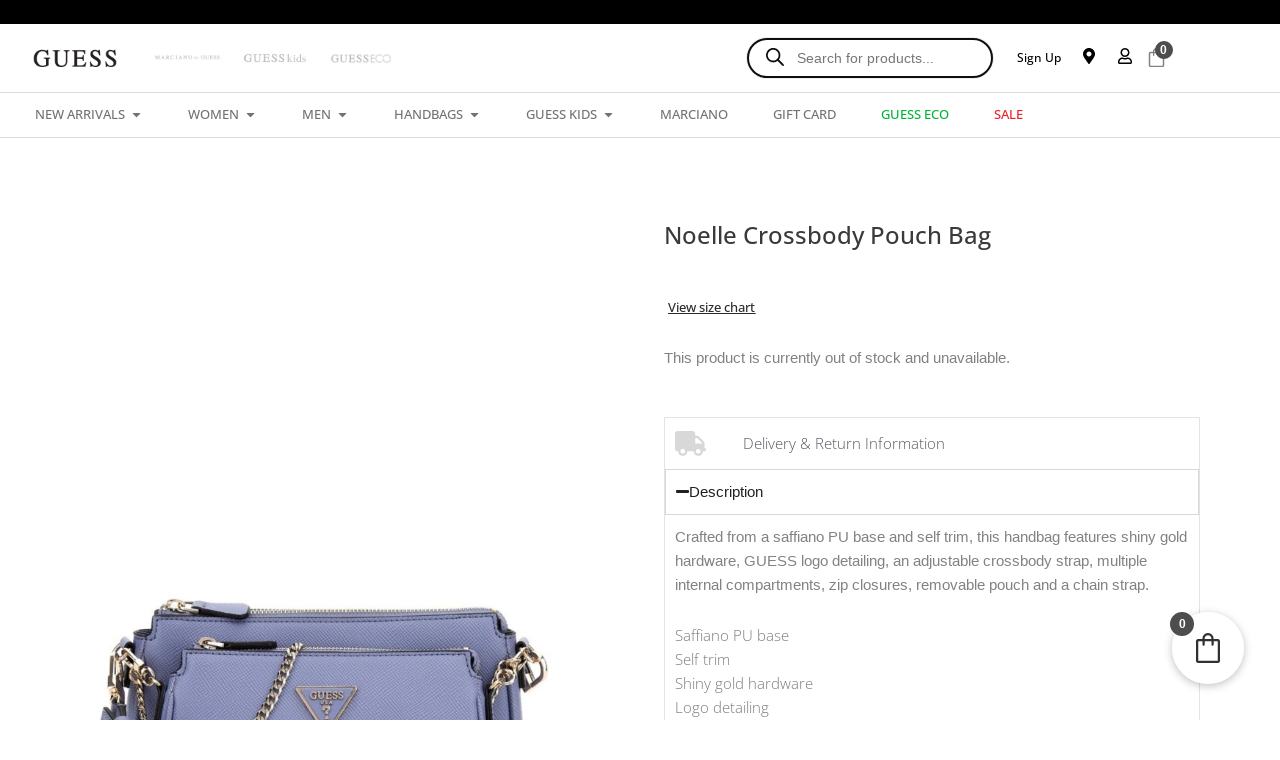

--- FILE ---
content_type: text/html; charset=UTF-8
request_url: https://guess.co.za/product/gm10283-wis/
body_size: 60285
content:
<!DOCTYPE html><html lang="en-US"><head><script data-no-optimize="1">var litespeed_docref=sessionStorage.getItem("litespeed_docref");litespeed_docref&&(Object.defineProperty(document,"referrer",{get:function(){return litespeed_docref}}),sessionStorage.removeItem("litespeed_docref"));</script> <meta charset="UTF-8"><meta name="viewport" content="width=device-width, initial-scale=1"><link rel="profile" href="https://gmpg.org/xfn/11"><title>Noelle Crossbody Pouch Bag &#8211; Guess</title><meta name='robots' content='max-image-preview:large' /><link rel='dns-prefetch' href='//fonts.googleapis.com' /><link rel="alternate" type="application/rss+xml" title="Guess &raquo; Feed" href="https://guess.co.za/feed/" /><link rel="alternate" type="application/rss+xml" title="Guess &raquo; Comments Feed" href="https://guess.co.za/comments/feed/" /><link rel="alternate" title="oEmbed (JSON)" type="application/json+oembed" href="https://guess.co.za/wp-json/oembed/1.0/embed?url=https%3A%2F%2Fguess.co.za%2Fproduct%2Fgm10283-wis%2F" /><link rel="alternate" title="oEmbed (XML)" type="text/xml+oembed" href="https://guess.co.za/wp-json/oembed/1.0/embed?url=https%3A%2F%2Fguess.co.za%2Fproduct%2Fgm10283-wis%2F&#038;format=xml" /><style id='wp-img-auto-sizes-contain-inline-css'>img:is([sizes=auto i],[sizes^="auto," i]){contain-intrinsic-size:3000px 1500px}
/*# sourceURL=wp-img-auto-sizes-contain-inline-css */</style><link data-optimized="2" rel="stylesheet" href="https://guess.co.za/wp-content/litespeed/css/498011269e00884caa05817675b137ad.css?ver=777d5" /><style id='astra-theme-css-inline-css'>:root{--ast-post-nav-space:0;--ast-container-default-xlg-padding:3em;--ast-container-default-lg-padding:3em;--ast-container-default-slg-padding:2em;--ast-container-default-md-padding:3em;--ast-container-default-sm-padding:3em;--ast-container-default-xs-padding:2.4em;--ast-container-default-xxs-padding:1.8em;--ast-code-block-background:#EEEEEE;--ast-comment-inputs-background:#FAFAFA;--ast-normal-container-width:1200px;--ast-narrow-container-width:750px;--ast-blog-title-font-weight:normal;--ast-blog-meta-weight:inherit;--ast-global-color-primary:var(--ast-global-color-5);--ast-global-color-secondary:var(--ast-global-color-4);--ast-global-color-alternate-background:var(--ast-global-color-7);--ast-global-color-subtle-background:var(--ast-global-color-6);--ast-bg-style-guide:var( --ast-global-color-secondary,--ast-global-color-5 );--ast-shadow-style-guide:0px 0px 4px 0 #00000057;--ast-global-dark-bg-style:#fff;--ast-global-dark-lfs:#fbfbfb;--ast-widget-bg-color:#fafafa;--ast-wc-container-head-bg-color:#fbfbfb;--ast-title-layout-bg:#eeeeee;--ast-search-border-color:#e7e7e7;--ast-lifter-hover-bg:#e6e6e6;--ast-gallery-block-color:#000;--srfm-color-input-label:var(--ast-global-color-2);}html{font-size:93.75%;}a{color:#363636;}a:hover,a:focus{color:#424242;}body,button,input,select,textarea,.ast-button,.ast-custom-button{font-family:-apple-system,BlinkMacSystemFont,Segoe UI,Roboto,Oxygen-Sans,Ubuntu,Cantarell,Helvetica Neue,sans-serif;font-weight:inherit;font-size:15px;font-size:1rem;line-height:var(--ast-body-line-height,1.65em);}blockquote{color:var(--ast-global-color-3);}h1,h2,h3,h4,h5,h6,.entry-content :where(h1,h2,h3,h4,h5,h6),.site-title,.site-title a{font-weight:600;}.ast-site-identity .site-title a{color:var(--ast-global-color-2);}.site-title{font-size:35px;font-size:2.3333333333333rem;display:none;}.site-header .site-description{font-size:15px;font-size:1rem;display:none;}.entry-title{font-size:26px;font-size:1.7333333333333rem;}.archive .ast-article-post .ast-article-inner,.blog .ast-article-post .ast-article-inner,.archive .ast-article-post .ast-article-inner:hover,.blog .ast-article-post .ast-article-inner:hover{overflow:hidden;}h1,.entry-content :where(h1){font-size:40px;font-size:2.6666666666667rem;font-weight:600;line-height:1.4em;}h2,.entry-content :where(h2){font-size:32px;font-size:2.1333333333333rem;font-weight:600;line-height:1.3em;text-decoration:initial;}h3,.entry-content :where(h3){font-size:26px;font-size:1.7333333333333rem;font-weight:600;line-height:1.3em;}h4,.entry-content :where(h4){font-size:24px;font-size:1.6rem;line-height:1.2em;font-weight:600;}h5,.entry-content :where(h5){font-size:20px;font-size:1.3333333333333rem;line-height:1.2em;font-weight:600;}h6,.entry-content :where(h6){font-size:16px;font-size:1.0666666666667rem;line-height:1.25em;font-weight:600;}::selection{background-color:#131313;color:#ffffff;}body,h1,h2,h3,h4,h5,h6,.entry-title a,.entry-content :where(h1,h2,h3,h4,h5,h6){color:var(--ast-global-color-3);}.tagcloud a:hover,.tagcloud a:focus,.tagcloud a.current-item{color:#ffffff;border-color:#363636;background-color:#363636;}input:focus,input[type="text"]:focus,input[type="email"]:focus,input[type="url"]:focus,input[type="password"]:focus,input[type="reset"]:focus,input[type="search"]:focus,textarea:focus{border-color:#363636;}input[type="radio"]:checked,input[type=reset],input[type="checkbox"]:checked,input[type="checkbox"]:hover:checked,input[type="checkbox"]:focus:checked,input[type=range]::-webkit-slider-thumb{border-color:#363636;background-color:#363636;box-shadow:none;}.site-footer a:hover + .post-count,.site-footer a:focus + .post-count{background:#363636;border-color:#363636;}.single .nav-links .nav-previous,.single .nav-links .nav-next{color:#363636;}.entry-meta,.entry-meta *{line-height:1.45;color:#363636;}.entry-meta a:not(.ast-button):hover,.entry-meta a:not(.ast-button):hover *,.entry-meta a:not(.ast-button):focus,.entry-meta a:not(.ast-button):focus *,.page-links > .page-link,.page-links .page-link:hover,.post-navigation a:hover{color:#424242;}#cat option,.secondary .calendar_wrap thead a,.secondary .calendar_wrap thead a:visited{color:#363636;}.secondary .calendar_wrap #today,.ast-progress-val span{background:#363636;}.secondary a:hover + .post-count,.secondary a:focus + .post-count{background:#363636;border-color:#363636;}.calendar_wrap #today > a{color:#ffffff;}.page-links .page-link,.single .post-navigation a{color:#363636;}.ast-search-menu-icon .search-form button.search-submit{padding:0 4px;}.ast-search-menu-icon form.search-form{padding-right:0;}.ast-search-menu-icon.slide-search input.search-field{width:0;}.ast-header-search .ast-search-menu-icon.ast-dropdown-active .search-form,.ast-header-search .ast-search-menu-icon.ast-dropdown-active .search-field:focus{transition:all 0.2s;}.search-form input.search-field:focus{outline:none;}.ast-archive-title{color:var(--ast-global-color-2);}.widget-title,.widget .wp-block-heading{font-size:21px;font-size:1.4rem;color:var(--ast-global-color-2);}.ast-single-post .entry-content a,.ast-comment-content a:not(.ast-comment-edit-reply-wrap a),.woocommerce-js .woocommerce-product-details__short-description a{text-decoration:underline;}.ast-single-post .wp-block-button .wp-block-button__link,.ast-single-post .elementor-widget-button .elementor-button,.ast-single-post .entry-content .uagb-tab a,.ast-single-post .entry-content .uagb-ifb-cta a,.ast-single-post .entry-content .wp-block-uagb-buttons a,.ast-single-post .entry-content .uabb-module-content a,.ast-single-post .entry-content .uagb-post-grid a,.ast-single-post .entry-content .uagb-timeline a,.ast-single-post .entry-content .uagb-toc__wrap a,.ast-single-post .entry-content .uagb-taxomony-box a,.ast-single-post .entry-content .woocommerce a,.entry-content .wp-block-latest-posts > li > a,.ast-single-post .entry-content .wp-block-file__button,a.ast-post-filter-single,.ast-single-post .wp-block-buttons .wp-block-button.is-style-outline .wp-block-button__link,.ast-single-post .ast-comment-content .comment-reply-link,.ast-single-post .ast-comment-content .comment-edit-link,.entry-content [CLASS*="wc-block"] .wc-block-components-button,.entry-content [CLASS*="wc-block"] .wc-block-components-totals-coupon-link,.entry-content [CLASS*="wc-block"] .wc-block-components-product-name{text-decoration:none;}.ast-search-menu-icon.slide-search a:focus-visible:focus-visible,.astra-search-icon:focus-visible,#close:focus-visible,a:focus-visible,.ast-menu-toggle:focus-visible,.site .skip-link:focus-visible,.wp-block-loginout input:focus-visible,.wp-block-search.wp-block-search__button-inside .wp-block-search__inside-wrapper,.ast-header-navigation-arrow:focus-visible,.woocommerce .wc-proceed-to-checkout > .checkout-button:focus-visible,.woocommerce .woocommerce-MyAccount-navigation ul li a:focus-visible,.ast-orders-table__row .ast-orders-table__cell:focus-visible,.woocommerce .woocommerce-order-details .order-again > .button:focus-visible,.woocommerce .woocommerce-message a.button.wc-forward:focus-visible,.woocommerce #minus_qty:focus-visible,.woocommerce #plus_qty:focus-visible,a#ast-apply-coupon:focus-visible,.woocommerce .woocommerce-info a:focus-visible,.woocommerce .astra-shop-summary-wrap a:focus-visible,.woocommerce a.wc-forward:focus-visible,#ast-apply-coupon:focus-visible,.woocommerce-js .woocommerce-mini-cart-item a.remove:focus-visible,#close:focus-visible,.button.search-submit:focus-visible,#search_submit:focus,.normal-search:focus-visible,.ast-header-account-wrap:focus-visible,.woocommerce .ast-on-card-button.ast-quick-view-trigger:focus,.astra-cart-drawer-close:focus,.ast-single-variation:focus,.ast-woocommerce-product-gallery__image:focus,.ast-button:focus,.woocommerce-product-gallery--with-images [data-controls="prev"]:focus-visible,.woocommerce-product-gallery--with-images [data-controls="next"]:focus-visible{outline-style:dotted;outline-color:inherit;outline-width:thin;}input:focus,input[type="text"]:focus,input[type="email"]:focus,input[type="url"]:focus,input[type="password"]:focus,input[type="reset"]:focus,input[type="search"]:focus,input[type="number"]:focus,textarea:focus,.wp-block-search__input:focus,[data-section="section-header-mobile-trigger"] .ast-button-wrap .ast-mobile-menu-trigger-minimal:focus,.ast-mobile-popup-drawer.active .menu-toggle-close:focus,.woocommerce-ordering select.orderby:focus,#ast-scroll-top:focus,#coupon_code:focus,.woocommerce-page #comment:focus,.woocommerce #reviews #respond input#submit:focus,.woocommerce a.add_to_cart_button:focus,.woocommerce .button.single_add_to_cart_button:focus,.woocommerce .woocommerce-cart-form button:focus,.woocommerce .woocommerce-cart-form__cart-item .quantity .qty:focus,.woocommerce .woocommerce-billing-fields .woocommerce-billing-fields__field-wrapper .woocommerce-input-wrapper > .input-text:focus,.woocommerce #order_comments:focus,.woocommerce #place_order:focus,.woocommerce .woocommerce-address-fields .woocommerce-address-fields__field-wrapper .woocommerce-input-wrapper > .input-text:focus,.woocommerce .woocommerce-MyAccount-content form button:focus,.woocommerce .woocommerce-MyAccount-content .woocommerce-EditAccountForm .woocommerce-form-row .woocommerce-Input.input-text:focus,.woocommerce .ast-woocommerce-container .woocommerce-pagination ul.page-numbers li a:focus,body #content .woocommerce form .form-row .select2-container--default .select2-selection--single:focus,#ast-coupon-code:focus,.woocommerce.woocommerce-js .quantity input[type=number]:focus,.woocommerce-js .woocommerce-mini-cart-item .quantity input[type=number]:focus,.woocommerce p#ast-coupon-trigger:focus{border-style:dotted;border-color:inherit;border-width:thin;}input{outline:none;}.woocommerce-js input[type=text]:focus,.woocommerce-js input[type=email]:focus,.woocommerce-js textarea:focus,input[type=number]:focus,.comments-area textarea#comment:focus,.comments-area textarea#comment:active,.comments-area .ast-comment-formwrap input[type="text"]:focus,.comments-area .ast-comment-formwrap input[type="text"]:active{outline-style:unset;outline-color:inherit;outline-width:thin;}.ast-logo-title-inline .site-logo-img{padding-right:1em;}.site-logo-img img{ transition:all 0.2s linear;}body .ast-oembed-container *{position:absolute;top:0;width:100%;height:100%;left:0;}body .wp-block-embed-pocket-casts .ast-oembed-container *{position:unset;}.ast-single-post-featured-section + article {margin-top: 2em;}.site-content .ast-single-post-featured-section img {width: 100%;overflow: hidden;object-fit: cover;}.site > .ast-single-related-posts-container {margin-top: 0;}@media (min-width: 922px) {.ast-desktop .ast-container--narrow {max-width: var(--ast-narrow-container-width);margin: 0 auto;}}@media (max-width:921.9px){#ast-desktop-header{display:none;}}@media (min-width:922px){#ast-mobile-header{display:none;}}@media( max-width: 420px ) {.single .nav-links .nav-previous,.single .nav-links .nav-next {width: 100%;text-align: center;}}.wp-block-buttons.aligncenter{justify-content:center;}@media (max-width:921px){.ast-theme-transparent-header #primary,.ast-theme-transparent-header #secondary{padding:0;}}@media (max-width:921px){.ast-plain-container.ast-no-sidebar #primary{padding:0;}}.ast-plain-container.ast-no-sidebar #primary{margin-top:0;margin-bottom:0;}@media (min-width:1200px){.ast-plain-container.ast-no-sidebar #primary{margin-top:60px;margin-bottom:60px;}}.wp-block-button.is-style-outline .wp-block-button__link{border-color:#131313;}div.wp-block-button.is-style-outline > .wp-block-button__link:not(.has-text-color),div.wp-block-button.wp-block-button__link.is-style-outline:not(.has-text-color){color:#131313;}.wp-block-button.is-style-outline .wp-block-button__link:hover,.wp-block-buttons .wp-block-button.is-style-outline .wp-block-button__link:focus,.wp-block-buttons .wp-block-button.is-style-outline > .wp-block-button__link:not(.has-text-color):hover,.wp-block-buttons .wp-block-button.wp-block-button__link.is-style-outline:not(.has-text-color):hover{color:#ffffff;background-color:#424242;border-color:#424242;}.post-page-numbers.current .page-link,.ast-pagination .page-numbers.current{color:#ffffff;border-color:#131313;background-color:#131313;}.wp-block-button.is-style-outline .wp-block-button__link.wp-element-button,.ast-outline-button{border-color:#131313;font-family:inherit;font-weight:inherit;line-height:1em;}.wp-block-buttons .wp-block-button.is-style-outline > .wp-block-button__link:not(.has-text-color),.wp-block-buttons .wp-block-button.wp-block-button__link.is-style-outline:not(.has-text-color),.ast-outline-button{color:#131313;}.wp-block-button.is-style-outline .wp-block-button__link:hover,.wp-block-buttons .wp-block-button.is-style-outline .wp-block-button__link:focus,.wp-block-buttons .wp-block-button.is-style-outline > .wp-block-button__link:not(.has-text-color):hover,.wp-block-buttons .wp-block-button.wp-block-button__link.is-style-outline:not(.has-text-color):hover,.ast-outline-button:hover,.ast-outline-button:focus,.wp-block-uagb-buttons-child .uagb-buttons-repeater.ast-outline-button:hover,.wp-block-uagb-buttons-child .uagb-buttons-repeater.ast-outline-button:focus{color:#ffffff;background-color:#424242;border-color:#424242;}.wp-block-button .wp-block-button__link.wp-element-button.is-style-outline:not(.has-background),.wp-block-button.is-style-outline>.wp-block-button__link.wp-element-button:not(.has-background),.ast-outline-button{background-color:transparent;}.entry-content[data-ast-blocks-layout] > figure{margin-bottom:1em;}h1.widget-title{font-weight:600;}h2.widget-title{font-weight:600;}h3.widget-title{font-weight:600;}.elementor-widget-container .elementor-loop-container .e-loop-item[data-elementor-type="loop-item"]{width:100%;} .ast-desktop .review-count{margin-left:-40px;margin-right:auto;}#page{display:flex;flex-direction:column;min-height:100vh;}.ast-404-layout-1 h1.page-title{color:var(--ast-global-color-2);}.single .post-navigation a{line-height:1em;height:inherit;}.error-404 .page-sub-title{font-size:1.5rem;font-weight:inherit;}.search .site-content .content-area .search-form{margin-bottom:0;}#page .site-content{flex-grow:1;}.widget{margin-bottom:1.25em;}#secondary li{line-height:1.5em;}#secondary .wp-block-group h2{margin-bottom:0.7em;}#secondary h2{font-size:1.7rem;}.ast-separate-container .ast-article-post,.ast-separate-container .ast-article-single,.ast-separate-container .comment-respond{padding:3em;}.ast-separate-container .ast-article-single .ast-article-single{padding:0;}.ast-article-single .wp-block-post-template-is-layout-grid{padding-left:0;}.ast-separate-container .comments-title,.ast-narrow-container .comments-title{padding:1.5em 2em;}.ast-page-builder-template .comment-form-textarea,.ast-comment-formwrap .ast-grid-common-col{padding:0;}.ast-comment-formwrap{padding:0;display:inline-flex;column-gap:20px;width:100%;margin-left:0;margin-right:0;}.comments-area textarea#comment:focus,.comments-area textarea#comment:active,.comments-area .ast-comment-formwrap input[type="text"]:focus,.comments-area .ast-comment-formwrap input[type="text"]:active {box-shadow:none;outline:none;}.archive.ast-page-builder-template .entry-header{margin-top:2em;}.ast-page-builder-template .ast-comment-formwrap{width:100%;}.entry-title{margin-bottom:0.5em;}.ast-archive-description p{font-size:inherit;font-weight:inherit;line-height:inherit;}.ast-separate-container .ast-comment-list li.depth-1,.hentry{margin-bottom:2em;}@media (min-width:921px){.ast-left-sidebar.ast-page-builder-template #secondary,.archive.ast-right-sidebar.ast-page-builder-template .site-main{padding-left:20px;padding-right:20px;}}@media (max-width:544px){.ast-comment-formwrap.ast-row{column-gap:10px;display:inline-block;}#ast-commentform .ast-grid-common-col{position:relative;width:100%;}}@media (min-width:1201px){.ast-separate-container .ast-article-post,.ast-separate-container .ast-article-single,.ast-separate-container .ast-author-box,.ast-separate-container .ast-404-layout-1,.ast-separate-container .no-results{padding:3em;}}@media (max-width:921px){.ast-left-sidebar #content > .ast-container{display:flex;flex-direction:column-reverse;width:100%;}}@media (min-width:922px){.ast-separate-container.ast-right-sidebar #primary,.ast-separate-container.ast-left-sidebar #primary{border:0;}.search-no-results.ast-separate-container #primary{margin-bottom:4em;}}.wp-block-button .wp-block-button__link{color:#ffffff;}.wp-block-button .wp-block-button__link:hover,.wp-block-button .wp-block-button__link:focus{color:#ffffff;background-color:#424242;border-color:#424242;}.elementor-widget-heading h1.elementor-heading-title{line-height:1.4em;}.elementor-widget-heading h2.elementor-heading-title{line-height:1.3em;}.elementor-widget-heading h3.elementor-heading-title{line-height:1.3em;}.elementor-widget-heading h4.elementor-heading-title{line-height:1.2em;}.elementor-widget-heading h5.elementor-heading-title{line-height:1.2em;}.elementor-widget-heading h6.elementor-heading-title{line-height:1.25em;}.wp-block-button .wp-block-button__link,.wp-block-search .wp-block-search__button,body .wp-block-file .wp-block-file__button{border-color:#131313;background-color:#131313;color:#ffffff;font-family:inherit;font-weight:inherit;line-height:1em;padding-top:15px;padding-right:30px;padding-bottom:15px;padding-left:30px;}@media (max-width:921px){.wp-block-button .wp-block-button__link,.wp-block-search .wp-block-search__button,body .wp-block-file .wp-block-file__button{padding-top:14px;padding-right:28px;padding-bottom:14px;padding-left:28px;}}@media (max-width:544px){.wp-block-button .wp-block-button__link,.wp-block-search .wp-block-search__button,body .wp-block-file .wp-block-file__button{padding-top:12px;padding-right:24px;padding-bottom:12px;padding-left:24px;}}.menu-toggle,button,.ast-button,.ast-custom-button,.button,input#submit,input[type="button"],input[type="submit"],input[type="reset"],form[CLASS*="wp-block-search__"].wp-block-search .wp-block-search__inside-wrapper .wp-block-search__button,body .wp-block-file .wp-block-file__button,.search .search-submit{border-style:solid;border-top-width:0;border-right-width:0;border-left-width:0;border-bottom-width:0;color:#ffffff;border-color:#131313;background-color:#131313;padding-top:15px;padding-right:30px;padding-bottom:15px;padding-left:30px;font-family:inherit;font-weight:inherit;line-height:1em;}button:focus,.menu-toggle:hover,button:hover,.ast-button:hover,.ast-custom-button:hover .button:hover,.ast-custom-button:hover ,input[type=reset]:hover,input[type=reset]:focus,input#submit:hover,input#submit:focus,input[type="button"]:hover,input[type="button"]:focus,input[type="submit"]:hover,input[type="submit"]:focus,form[CLASS*="wp-block-search__"].wp-block-search .wp-block-search__inside-wrapper .wp-block-search__button:hover,form[CLASS*="wp-block-search__"].wp-block-search .wp-block-search__inside-wrapper .wp-block-search__button:focus,body .wp-block-file .wp-block-file__button:hover,body .wp-block-file .wp-block-file__button:focus{color:#ffffff;background-color:#424242;border-color:#424242;}form[CLASS*="wp-block-search__"].wp-block-search .wp-block-search__inside-wrapper .wp-block-search__button.has-icon{padding-top:calc(15px - 3px);padding-right:calc(30px - 3px);padding-bottom:calc(15px - 3px);padding-left:calc(30px - 3px);}@media (max-width:921px){.menu-toggle,button,.ast-button,.ast-custom-button,.button,input#submit,input[type="button"],input[type="submit"],input[type="reset"],form[CLASS*="wp-block-search__"].wp-block-search .wp-block-search__inside-wrapper .wp-block-search__button,body .wp-block-file .wp-block-file__button,.search .search-submit{padding-top:14px;padding-right:28px;padding-bottom:14px;padding-left:28px;}}@media (max-width:544px){.menu-toggle,button,.ast-button,.ast-custom-button,.button,input#submit,input[type="button"],input[type="submit"],input[type="reset"],form[CLASS*="wp-block-search__"].wp-block-search .wp-block-search__inside-wrapper .wp-block-search__button,body .wp-block-file .wp-block-file__button,.search .search-submit{padding-top:12px;padding-right:24px;padding-bottom:12px;padding-left:24px;}}@media (max-width:921px){.ast-mobile-header-stack .main-header-bar .ast-search-menu-icon{display:inline-block;}.ast-header-break-point.ast-header-custom-item-outside .ast-mobile-header-stack .main-header-bar .ast-search-icon{margin:0;}.ast-comment-avatar-wrap img{max-width:2.5em;}.ast-comment-meta{padding:0 1.8888em 1.3333em;}.ast-separate-container .ast-comment-list li.depth-1{padding:1.5em 2.14em;}.ast-separate-container .comment-respond{padding:2em 2.14em;}}@media (min-width:544px){.ast-container{max-width:100%;}}@media (max-width:544px){.ast-separate-container .ast-article-post,.ast-separate-container .ast-article-single,.ast-separate-container .comments-title,.ast-separate-container .ast-archive-description{padding:1.5em 1em;}.ast-separate-container #content .ast-container{padding-left:0.54em;padding-right:0.54em;}.ast-separate-container .ast-comment-list .bypostauthor{padding:.5em;}.ast-search-menu-icon.ast-dropdown-active .search-field{width:170px;}} #ast-mobile-header .ast-site-header-cart-li a{pointer-events:none;}@media (min-width:545px){.ast-page-builder-template .comments-area,.single.ast-page-builder-template .entry-header,.single.ast-page-builder-template .post-navigation,.single.ast-page-builder-template .ast-single-related-posts-container{max-width:1240px;margin-left:auto;margin-right:auto;}}.ast-separate-container{background-color:var(--ast-global-color-4);background-image:none;}@media (max-width:921px){.site-title{display:block;}.site-header .site-description{display:none;}h1,.entry-content :where(h1){font-size:30px;}h2,.entry-content :where(h2){font-size:25px;}h3,.entry-content :where(h3){font-size:20px;}}@media (max-width:544px){.site-title{display:none;}.site-header .site-description{display:none;}h1,.entry-content :where(h1){font-size:30px;}h2,.entry-content :where(h2){font-size:25px;}h3,.entry-content :where(h3){font-size:20px;}}@media (max-width:921px){html{font-size:85.5%;}}@media (max-width:544px){html{font-size:85.5%;}}@media (min-width:922px){.ast-container{max-width:1240px;}}@media (min-width:922px){.site-content .ast-container{display:flex;}}@media (max-width:921px){.site-content .ast-container{flex-direction:column;}}@media (min-width:922px){ .page .site-content > .ast-container{max-width:1920px;}}@media (min-width:922px){.main-header-menu .sub-menu .menu-item.ast-left-align-sub-menu:hover > .sub-menu,.main-header-menu .sub-menu .menu-item.ast-left-align-sub-menu.focus > .sub-menu{margin-left:-0px;}}.site .comments-area{padding-bottom:3em;}.wp-block-file {display: flex;align-items: center;flex-wrap: wrap;justify-content: space-between;}.wp-block-pullquote {border: none;}.wp-block-pullquote blockquote::before {content: "\201D";font-family: "Helvetica",sans-serif;display: flex;transform: rotate( 180deg );font-size: 6rem;font-style: normal;line-height: 1;font-weight: bold;align-items: center;justify-content: center;}.has-text-align-right > blockquote::before {justify-content: flex-start;}.has-text-align-left > blockquote::before {justify-content: flex-end;}figure.wp-block-pullquote.is-style-solid-color blockquote {max-width: 100%;text-align: inherit;}:root {--wp--custom--ast-default-block-top-padding: 3em;--wp--custom--ast-default-block-right-padding: 3em;--wp--custom--ast-default-block-bottom-padding: 3em;--wp--custom--ast-default-block-left-padding: 3em;--wp--custom--ast-container-width: 1200px;--wp--custom--ast-content-width-size: 1200px;--wp--custom--ast-wide-width-size: calc(1200px + var(--wp--custom--ast-default-block-left-padding) + var(--wp--custom--ast-default-block-right-padding));}.ast-narrow-container {--wp--custom--ast-content-width-size: 750px;--wp--custom--ast-wide-width-size: 750px;}@media(max-width: 921px) {:root {--wp--custom--ast-default-block-top-padding: 3em;--wp--custom--ast-default-block-right-padding: 2em;--wp--custom--ast-default-block-bottom-padding: 3em;--wp--custom--ast-default-block-left-padding: 2em;}}@media(max-width: 544px) {:root {--wp--custom--ast-default-block-top-padding: 3em;--wp--custom--ast-default-block-right-padding: 1.5em;--wp--custom--ast-default-block-bottom-padding: 3em;--wp--custom--ast-default-block-left-padding: 1.5em;}}.entry-content > .wp-block-group,.entry-content > .wp-block-cover,.entry-content > .wp-block-columns {padding-top: var(--wp--custom--ast-default-block-top-padding);padding-right: var(--wp--custom--ast-default-block-right-padding);padding-bottom: var(--wp--custom--ast-default-block-bottom-padding);padding-left: var(--wp--custom--ast-default-block-left-padding);}.ast-plain-container.ast-no-sidebar .entry-content > .alignfull,.ast-page-builder-template .ast-no-sidebar .entry-content > .alignfull {margin-left: calc( -50vw + 50%);margin-right: calc( -50vw + 50%);max-width: 100vw;width: 100vw;}.ast-plain-container.ast-no-sidebar .entry-content .alignfull .alignfull,.ast-page-builder-template.ast-no-sidebar .entry-content .alignfull .alignfull,.ast-plain-container.ast-no-sidebar .entry-content .alignfull .alignwide,.ast-page-builder-template.ast-no-sidebar .entry-content .alignfull .alignwide,.ast-plain-container.ast-no-sidebar .entry-content .alignwide .alignfull,.ast-page-builder-template.ast-no-sidebar .entry-content .alignwide .alignfull,.ast-plain-container.ast-no-sidebar .entry-content .alignwide .alignwide,.ast-page-builder-template.ast-no-sidebar .entry-content .alignwide .alignwide,.ast-plain-container.ast-no-sidebar .entry-content .wp-block-column .alignfull,.ast-page-builder-template.ast-no-sidebar .entry-content .wp-block-column .alignfull,.ast-plain-container.ast-no-sidebar .entry-content .wp-block-column .alignwide,.ast-page-builder-template.ast-no-sidebar .entry-content .wp-block-column .alignwide {margin-left: auto;margin-right: auto;width: 100%;}[data-ast-blocks-layout] .wp-block-separator:not(.is-style-dots) {height: 0;}[data-ast-blocks-layout] .wp-block-separator {margin: 20px auto;}[data-ast-blocks-layout] .wp-block-separator:not(.is-style-wide):not(.is-style-dots) {max-width: 100px;}[data-ast-blocks-layout] .wp-block-separator.has-background {padding: 0;}.entry-content[data-ast-blocks-layout] > * {max-width: var(--wp--custom--ast-content-width-size);margin-left: auto;margin-right: auto;}.entry-content[data-ast-blocks-layout] > .alignwide {max-width: var(--wp--custom--ast-wide-width-size);}.entry-content[data-ast-blocks-layout] .alignfull {max-width: none;}.entry-content .wp-block-columns {margin-bottom: 0;}blockquote {margin: 1.5em;border-color: rgba(0,0,0,0.05);}.wp-block-quote:not(.has-text-align-right):not(.has-text-align-center) {border-left: 5px solid rgba(0,0,0,0.05);}.has-text-align-right > blockquote,blockquote.has-text-align-right {border-right: 5px solid rgba(0,0,0,0.05);}.has-text-align-left > blockquote,blockquote.has-text-align-left {border-left: 5px solid rgba(0,0,0,0.05);}.wp-block-site-tagline,.wp-block-latest-posts .read-more {margin-top: 15px;}.wp-block-loginout p label {display: block;}.wp-block-loginout p:not(.login-remember):not(.login-submit) input {width: 100%;}.wp-block-loginout input:focus {border-color: transparent;}.wp-block-loginout input:focus {outline: thin dotted;}.entry-content .wp-block-media-text .wp-block-media-text__content {padding: 0 0 0 8%;}.entry-content .wp-block-media-text.has-media-on-the-right .wp-block-media-text__content {padding: 0 8% 0 0;}.entry-content .wp-block-media-text.has-background .wp-block-media-text__content {padding: 8%;}.entry-content .wp-block-cover:not([class*="background-color"]):not(.has-text-color.has-link-color) .wp-block-cover__inner-container,.entry-content .wp-block-cover:not([class*="background-color"]) .wp-block-cover-image-text,.entry-content .wp-block-cover:not([class*="background-color"]) .wp-block-cover-text,.entry-content .wp-block-cover-image:not([class*="background-color"]) .wp-block-cover__inner-container,.entry-content .wp-block-cover-image:not([class*="background-color"]) .wp-block-cover-image-text,.entry-content .wp-block-cover-image:not([class*="background-color"]) .wp-block-cover-text {color: var(--ast-global-color-primary,var(--ast-global-color-5));}.wp-block-loginout .login-remember input {width: 1.1rem;height: 1.1rem;margin: 0 5px 4px 0;vertical-align: middle;}.wp-block-latest-posts > li > *:first-child,.wp-block-latest-posts:not(.is-grid) > li:first-child {margin-top: 0;}.entry-content > .wp-block-buttons,.entry-content > .wp-block-uagb-buttons {margin-bottom: 1.5em;}.wp-block-search__inside-wrapper .wp-block-search__input {padding: 0 10px;color: var(--ast-global-color-3);background: var(--ast-global-color-primary,var(--ast-global-color-5));border-color: var(--ast-border-color);}.wp-block-latest-posts .read-more {margin-bottom: 1.5em;}.wp-block-search__no-button .wp-block-search__inside-wrapper .wp-block-search__input {padding-top: 5px;padding-bottom: 5px;}.wp-block-latest-posts .wp-block-latest-posts__post-date,.wp-block-latest-posts .wp-block-latest-posts__post-author {font-size: 1rem;}.wp-block-latest-posts > li > *,.wp-block-latest-posts:not(.is-grid) > li {margin-top: 12px;margin-bottom: 12px;}.ast-page-builder-template .entry-content[data-ast-blocks-layout] > .alignwide:where(:not(.uagb-is-root-container):not(.spectra-is-root-container)) > * {max-width: var(--wp--custom--ast-wide-width-size);}.ast-page-builder-template .entry-content[data-ast-blocks-layout] > .inherit-container-width > *,.ast-page-builder-template .entry-content[data-ast-blocks-layout] > *:not(.wp-block-group):where(:not(.uagb-is-root-container):not(.spectra-is-root-container)) > *,.entry-content[data-ast-blocks-layout] > .wp-block-cover .wp-block-cover__inner-container {max-width: var(--wp--custom--ast-content-width-size) ;margin-left: auto;margin-right: auto;}.ast-page-builder-template .entry-content[data-ast-blocks-layout] > *,.ast-page-builder-template .entry-content[data-ast-blocks-layout] > .alignfull:where(:not(.wp-block-group):not(.uagb-is-root-container):not(.spectra-is-root-container)) > * {max-width: none;}.entry-content[data-ast-blocks-layout] .wp-block-cover:not(.alignleft):not(.alignright) {width: auto;}@media(max-width: 1200px) {.ast-separate-container .entry-content > .alignfull,.ast-separate-container .entry-content[data-ast-blocks-layout] > .alignwide,.ast-plain-container .entry-content[data-ast-blocks-layout] > .alignwide,.ast-plain-container .entry-content .alignfull {margin-left: calc(-1 * min(var(--ast-container-default-xlg-padding),20px)) ;margin-right: calc(-1 * min(var(--ast-container-default-xlg-padding),20px));}}@media(min-width: 1201px) {.ast-separate-container .entry-content > .alignfull {margin-left: calc(-1 * var(--ast-container-default-xlg-padding) );margin-right: calc(-1 * var(--ast-container-default-xlg-padding) );}.ast-separate-container .entry-content[data-ast-blocks-layout] > .alignwide,.ast-plain-container .entry-content[data-ast-blocks-layout] > .alignwide {margin-left: calc(-1 * var(--wp--custom--ast-default-block-left-padding) );margin-right: calc(-1 * var(--wp--custom--ast-default-block-right-padding) );}}@media(min-width: 921px) {.ast-separate-container .entry-content .wp-block-group.alignwide:not(.inherit-container-width) > :where(:not(.alignleft):not(.alignright)),.ast-plain-container .entry-content .wp-block-group.alignwide:not(.inherit-container-width) > :where(:not(.alignleft):not(.alignright)) {max-width: calc( var(--wp--custom--ast-content-width-size) + 80px );}.ast-plain-container.ast-right-sidebar .entry-content[data-ast-blocks-layout] .alignfull,.ast-plain-container.ast-left-sidebar .entry-content[data-ast-blocks-layout] .alignfull {margin-left: -60px;margin-right: -60px;}}@media(min-width: 544px) {.entry-content > .alignleft {margin-right: 20px;}.entry-content > .alignright {margin-left: 20px;}}@media (max-width:544px){.wp-block-columns .wp-block-column:not(:last-child){margin-bottom:20px;}.wp-block-latest-posts{margin:0;}}@media( max-width: 600px ) {.entry-content .wp-block-media-text .wp-block-media-text__content,.entry-content .wp-block-media-text.has-media-on-the-right .wp-block-media-text__content {padding: 8% 0 0;}.entry-content .wp-block-media-text.has-background .wp-block-media-text__content {padding: 8%;}}.ast-narrow-container .site-content .wp-block-uagb-image--align-full .wp-block-uagb-image__figure {max-width: 100%;margin-left: auto;margin-right: auto;}:root .has-ast-global-color-0-color{color:var(--ast-global-color-0);}:root .has-ast-global-color-0-background-color{background-color:var(--ast-global-color-0);}:root .wp-block-button .has-ast-global-color-0-color{color:var(--ast-global-color-0);}:root .wp-block-button .has-ast-global-color-0-background-color{background-color:var(--ast-global-color-0);}:root .has-ast-global-color-1-color{color:var(--ast-global-color-1);}:root .has-ast-global-color-1-background-color{background-color:var(--ast-global-color-1);}:root .wp-block-button .has-ast-global-color-1-color{color:var(--ast-global-color-1);}:root .wp-block-button .has-ast-global-color-1-background-color{background-color:var(--ast-global-color-1);}:root .has-ast-global-color-2-color{color:var(--ast-global-color-2);}:root .has-ast-global-color-2-background-color{background-color:var(--ast-global-color-2);}:root .wp-block-button .has-ast-global-color-2-color{color:var(--ast-global-color-2);}:root .wp-block-button .has-ast-global-color-2-background-color{background-color:var(--ast-global-color-2);}:root .has-ast-global-color-3-color{color:var(--ast-global-color-3);}:root .has-ast-global-color-3-background-color{background-color:var(--ast-global-color-3);}:root .wp-block-button .has-ast-global-color-3-color{color:var(--ast-global-color-3);}:root .wp-block-button .has-ast-global-color-3-background-color{background-color:var(--ast-global-color-3);}:root .has-ast-global-color-4-color{color:var(--ast-global-color-4);}:root .has-ast-global-color-4-background-color{background-color:var(--ast-global-color-4);}:root .wp-block-button .has-ast-global-color-4-color{color:var(--ast-global-color-4);}:root .wp-block-button .has-ast-global-color-4-background-color{background-color:var(--ast-global-color-4);}:root .has-ast-global-color-5-color{color:var(--ast-global-color-5);}:root .has-ast-global-color-5-background-color{background-color:var(--ast-global-color-5);}:root .wp-block-button .has-ast-global-color-5-color{color:var(--ast-global-color-5);}:root .wp-block-button .has-ast-global-color-5-background-color{background-color:var(--ast-global-color-5);}:root .has-ast-global-color-6-color{color:var(--ast-global-color-6);}:root .has-ast-global-color-6-background-color{background-color:var(--ast-global-color-6);}:root .wp-block-button .has-ast-global-color-6-color{color:var(--ast-global-color-6);}:root .wp-block-button .has-ast-global-color-6-background-color{background-color:var(--ast-global-color-6);}:root .has-ast-global-color-7-color{color:var(--ast-global-color-7);}:root .has-ast-global-color-7-background-color{background-color:var(--ast-global-color-7);}:root .wp-block-button .has-ast-global-color-7-color{color:var(--ast-global-color-7);}:root .wp-block-button .has-ast-global-color-7-background-color{background-color:var(--ast-global-color-7);}:root .has-ast-global-color-8-color{color:var(--ast-global-color-8);}:root .has-ast-global-color-8-background-color{background-color:var(--ast-global-color-8);}:root .wp-block-button .has-ast-global-color-8-color{color:var(--ast-global-color-8);}:root .wp-block-button .has-ast-global-color-8-background-color{background-color:var(--ast-global-color-8);}:root{--ast-global-color-0:#2a2a2a;--ast-global-color-1:#3a3a3a;--ast-global-color-2:#3a3a3a;--ast-global-color-3:#4B4F58;--ast-global-color-4:#F5F5F5;--ast-global-color-5:#FFFFFF;--ast-global-color-6:#F2F5F7;--ast-global-color-7:#424242;--ast-global-color-8:#000000;}:root {--ast-border-color : #dfdfdf;}.ast-breadcrumbs .trail-browse,.ast-breadcrumbs .trail-items,.ast-breadcrumbs .trail-items li{display:inline-block;margin:0;padding:0;border:none;background:inherit;text-indent:0;text-decoration:none;}.ast-breadcrumbs .trail-browse{font-size:inherit;font-style:inherit;font-weight:inherit;color:inherit;}.ast-breadcrumbs .trail-items{list-style:none;}.trail-items li::after{padding:0 0.3em;content:"\00bb";}.trail-items li:last-of-type::after{display:none;}h1,h2,h3,h4,h5,h6,.entry-content :where(h1,h2,h3,h4,h5,h6){color:var(--ast-global-color-2);}.entry-title a{color:var(--ast-global-color-2);}@media (max-width:921px){.ast-builder-grid-row-container.ast-builder-grid-row-tablet-3-firstrow .ast-builder-grid-row > *:first-child,.ast-builder-grid-row-container.ast-builder-grid-row-tablet-3-lastrow .ast-builder-grid-row > *:last-child{grid-column:1 / -1;}}@media (max-width:544px){.ast-builder-grid-row-container.ast-builder-grid-row-mobile-3-firstrow .ast-builder-grid-row > *:first-child,.ast-builder-grid-row-container.ast-builder-grid-row-mobile-3-lastrow .ast-builder-grid-row > *:last-child{grid-column:1 / -1;}}.ast-builder-layout-element[data-section="title_tagline"]{display:flex;}@media (max-width:921px){.ast-header-break-point .ast-builder-layout-element[data-section="title_tagline"]{display:flex;}}@media (max-width:544px){.ast-header-break-point .ast-builder-layout-element[data-section="title_tagline"]{display:flex;}}.ast-builder-menu-1{font-family:inherit;font-weight:inherit;}.ast-builder-menu-1 .sub-menu,.ast-builder-menu-1 .inline-on-mobile .sub-menu{border-top-width:2px;border-bottom-width:0px;border-right-width:0px;border-left-width:0px;border-color:#131313;border-style:solid;width:1920px;}.ast-builder-menu-1 .sub-menu .sub-menu{top:-2px;}.ast-builder-menu-1 .main-header-menu > .menu-item > .sub-menu,.ast-builder-menu-1 .main-header-menu > .menu-item > .astra-full-megamenu-wrapper{margin-top:0px;}.ast-desktop .ast-builder-menu-1 .main-header-menu > .menu-item > .sub-menu:before,.ast-desktop .ast-builder-menu-1 .main-header-menu > .menu-item > .astra-full-megamenu-wrapper:before{height:calc( 0px + 2px + 5px );}.ast-desktop .ast-builder-menu-1 .menu-item .sub-menu .menu-link{border-style:none;}@media (max-width:921px){.ast-header-break-point .ast-builder-menu-1 .menu-item.menu-item-has-children > .ast-menu-toggle{top:0;}.ast-builder-menu-1 .inline-on-mobile .menu-item.menu-item-has-children > .ast-menu-toggle{right:-15px;}.ast-builder-menu-1 .menu-item-has-children > .menu-link:after{content:unset;}.ast-builder-menu-1 .main-header-menu > .menu-item > .sub-menu,.ast-builder-menu-1 .main-header-menu > .menu-item > .astra-full-megamenu-wrapper{margin-top:0;}}@media (max-width:544px){.ast-header-break-point .ast-builder-menu-1 .menu-item.menu-item-has-children > .ast-menu-toggle{top:0;}.ast-builder-menu-1 .main-header-menu > .menu-item > .sub-menu,.ast-builder-menu-1 .main-header-menu > .menu-item > .astra-full-megamenu-wrapper{margin-top:0;}}.ast-builder-menu-1{display:flex;}@media (max-width:921px){.ast-header-break-point .ast-builder-menu-1{display:flex;}}@media (max-width:544px){.ast-header-break-point .ast-builder-menu-1{display:flex;}}.ast-header-account-type-icon{-js-display:inline-flex;display:inline-flex;align-self:center;vertical-align:middle;}.ast-header-account-type-avatar .avatar{display:inline;border-radius:100%;max-width:100%;}.as.site-header-focus-item.ast-header-account:hover > .customize-partial-edit-shortcut{opacity:0;}.site-header-focus-item.ast-header-account:hover > * > .customize-partial-edit-shortcut{opacity:1;}.ast-header-account-wrap .ast-header-account-type-icon .ahfb-svg-iconset svg path:not( .ast-hf-account-unfill ),.ast-header-account-wrap .ast-header-account-type-icon .ahfb-svg-iconset svg circle{fill:var(--ast-global-color-2);}.ast-mobile-popup-content .ast-header-account-wrap .ast-header-account-type-icon .ahfb-svg-iconset svg path:not( .ast-hf-account-unfill ),.ast-mobile-popup-content .ast-header-account-wrap .ast-header-account-type-icon .ahfb-svg-iconset svg circle{fill:var(--ast-global-color-2);}.ast-header-account-wrap .ast-header-account-type-icon .ahfb-svg-iconset svg{height:18px;width:18px;}.ast-header-account-wrap .ast-header-account-type-avatar .avatar{width:40px;}@media (max-width:921px){.ast-header-account-wrap .ast-header-account-type-icon .ahfb-svg-iconset svg{height:18px;width:18px;}.ast-header-account-wrap .ast-header-account-type-avatar .avatar{width:20px;}}@media (max-width:544px){.ast-header-account-wrap .ast-header-account-type-icon .ahfb-svg-iconset svg{height:18px;width:18px;}.ast-header-account-wrap .ast-header-account-type-avatar .avatar{width:20px;}}.ast-header-account-wrap{display:flex;}@media (max-width:921px){.ast-header-break-point .ast-header-account-wrap{display:flex;}}@media (max-width:544px){.ast-header-break-point .ast-header-account-wrap{display:flex;}}.header-widget-area[data-section="sidebar-widgets-header-widget-2"]{display:block;}@media (max-width:921px){.ast-header-break-point .header-widget-area[data-section="sidebar-widgets-header-widget-2"]{display:block;}}@media (max-width:544px){.ast-header-break-point .header-widget-area[data-section="sidebar-widgets-header-widget-2"]{display:block;}}.site-below-footer-wrap{padding-top:20px;padding-bottom:20px;}.site-below-footer-wrap[data-section="section-below-footer-builder"]{background-color:#eeeeee;background-image:none;min-height:80px;border-style:solid;border-width:0px;border-top-width:1px;border-top-color:var(--ast-global-color-subtle-background,--ast-global-color-6);}.site-below-footer-wrap[data-section="section-below-footer-builder"] .ast-builder-grid-row{max-width:1200px;min-height:80px;margin-left:auto;margin-right:auto;}.site-below-footer-wrap[data-section="section-below-footer-builder"] .ast-builder-grid-row,.site-below-footer-wrap[data-section="section-below-footer-builder"] .site-footer-section{align-items:flex-start;}.site-below-footer-wrap[data-section="section-below-footer-builder"].ast-footer-row-inline .site-footer-section{display:flex;margin-bottom:0;}.ast-builder-grid-row-3-equal .ast-builder-grid-row{grid-template-columns:repeat( 3,1fr );}@media (max-width:921px){.site-below-footer-wrap[data-section="section-below-footer-builder"].ast-footer-row-tablet-inline .site-footer-section{display:flex;margin-bottom:0;}.site-below-footer-wrap[data-section="section-below-footer-builder"].ast-footer-row-tablet-stack .site-footer-section{display:block;margin-bottom:10px;}.ast-builder-grid-row-container.ast-builder-grid-row-tablet-3-equal .ast-builder-grid-row{grid-template-columns:repeat( 3,1fr );}}@media (max-width:544px){.site-below-footer-wrap[data-section="section-below-footer-builder"].ast-footer-row-mobile-inline .site-footer-section{display:flex;margin-bottom:0;}.site-below-footer-wrap[data-section="section-below-footer-builder"].ast-footer-row-mobile-stack .site-footer-section{display:block;margin-bottom:10px;}.ast-builder-grid-row-container.ast-builder-grid-row-mobile-full .ast-builder-grid-row{grid-template-columns:1fr;}}.site-below-footer-wrap[data-section="section-below-footer-builder"]{display:grid;}@media (max-width:921px){.ast-header-break-point .site-below-footer-wrap[data-section="section-below-footer-builder"]{display:grid;}}@media (max-width:544px){.ast-header-break-point .site-below-footer-wrap[data-section="section-below-footer-builder"]{display:grid;}}.ast-footer-copyright{text-align:left;}.ast-footer-copyright.site-footer-focus-item {color:var(--ast-global-color-3);}@media (max-width:921px){.ast-footer-copyright{text-align:center;}}@media (max-width:544px){.ast-footer-copyright{text-align:center;}}.ast-footer-copyright.ast-builder-layout-element{display:flex;}@media (max-width:921px){.ast-header-break-point .ast-footer-copyright.ast-builder-layout-element{display:flex;}}@media (max-width:544px){.ast-header-break-point .ast-footer-copyright.ast-builder-layout-element{display:flex;}}.ast-social-stack-desktop .ast-builder-social-element,.ast-social-stack-tablet .ast-builder-social-element,.ast-social-stack-mobile .ast-builder-social-element {margin-top: 6px;margin-bottom: 6px;}.social-show-label-true .ast-builder-social-element {width: auto;padding: 0 0.4em;}[data-section^="section-fb-social-icons-"] .footer-social-inner-wrap {text-align: center;}.ast-footer-social-wrap {width: 100%;}.ast-footer-social-wrap .ast-builder-social-element:first-child {margin-left: 0;}.ast-footer-social-wrap .ast-builder-social-element:last-child {margin-right: 0;}.ast-header-social-wrap .ast-builder-social-element:first-child {margin-left: 0;}.ast-header-social-wrap .ast-builder-social-element:last-child {margin-right: 0;}.ast-builder-social-element {line-height: 1;color: var(--ast-global-color-2);background: transparent;vertical-align: middle;transition: all 0.01s;margin-left: 6px;margin-right: 6px;justify-content: center;align-items: center;}.ast-builder-social-element .social-item-label {padding-left: 6px;}.ast-footer-social-1-wrap .ast-builder-social-element svg{width:18px;height:18px;}[data-section="section-fb-social-icons-1"] .footer-social-inner-wrap{text-align:right;}@media (max-width:921px){[data-section="section-fb-social-icons-1"] .footer-social-inner-wrap{text-align:center;}}@media (max-width:544px){[data-section="section-fb-social-icons-1"] .footer-social-inner-wrap{text-align:center;}}.ast-builder-layout-element[data-section="section-fb-social-icons-1"]{display:flex;}@media (max-width:921px){.ast-header-break-point .ast-builder-layout-element[data-section="section-fb-social-icons-1"]{display:flex;}}@media (max-width:544px){.ast-header-break-point .ast-builder-layout-element[data-section="section-fb-social-icons-1"]{display:flex;}}.site-primary-footer-wrap{padding-top:45px;padding-bottom:45px;}.site-primary-footer-wrap[data-section="section-primary-footer-builder"]{background-color:#f9f9f9;background-image:none;border-style:solid;border-width:0px;border-top-width:1px;border-top-color:var( --ast-global-color-subtle-background,--ast-global-color-7 );}.site-primary-footer-wrap[data-section="section-primary-footer-builder"] .ast-builder-grid-row{max-width:1200px;margin-left:auto;margin-right:auto;}.site-primary-footer-wrap[data-section="section-primary-footer-builder"] .ast-builder-grid-row,.site-primary-footer-wrap[data-section="section-primary-footer-builder"] .site-footer-section{align-items:center;}.site-primary-footer-wrap[data-section="section-primary-footer-builder"].ast-footer-row-inline .site-footer-section{display:flex;margin-bottom:0;}.ast-builder-grid-row-4-rheavy .ast-builder-grid-row{grid-template-columns:1fr 1fr 1fr 2fr;}@media (max-width:921px){.site-primary-footer-wrap[data-section="section-primary-footer-builder"].ast-footer-row-tablet-inline .site-footer-section{display:flex;margin-bottom:0;}.site-primary-footer-wrap[data-section="section-primary-footer-builder"].ast-footer-row-tablet-stack .site-footer-section{display:block;margin-bottom:10px;}.ast-builder-grid-row-container.ast-builder-grid-row-tablet-4-equal .ast-builder-grid-row{grid-template-columns:repeat( 4,1fr );}}@media (max-width:544px){.site-primary-footer-wrap[data-section="section-primary-footer-builder"].ast-footer-row-mobile-inline .site-footer-section{display:flex;margin-bottom:0;}.site-primary-footer-wrap[data-section="section-primary-footer-builder"].ast-footer-row-mobile-stack .site-footer-section{display:block;margin-bottom:10px;}.ast-builder-grid-row-container.ast-builder-grid-row-mobile-full .ast-builder-grid-row{grid-template-columns:1fr;}}.site-primary-footer-wrap[data-section="section-primary-footer-builder"]{display:grid;}@media (max-width:921px){.ast-header-break-point .site-primary-footer-wrap[data-section="section-primary-footer-builder"]{display:grid;}}@media (max-width:544px){.ast-header-break-point .site-primary-footer-wrap[data-section="section-primary-footer-builder"]{display:grid;}}.footer-widget-area[data-section="sidebar-widgets-footer-widget-1"].footer-widget-area-inner{text-align:left;}@media (max-width:921px){.footer-widget-area[data-section="sidebar-widgets-footer-widget-1"].footer-widget-area-inner{text-align:center;}}@media (max-width:544px){.footer-widget-area[data-section="sidebar-widgets-footer-widget-1"].footer-widget-area-inner{text-align:center;}}.footer-widget-area[data-section="sidebar-widgets-footer-widget-2"].footer-widget-area-inner{text-align:left;}@media (max-width:921px){.footer-widget-area[data-section="sidebar-widgets-footer-widget-2"].footer-widget-area-inner{text-align:center;}}@media (max-width:544px){.footer-widget-area[data-section="sidebar-widgets-footer-widget-2"].footer-widget-area-inner{text-align:center;}}.footer-widget-area[data-section="sidebar-widgets-footer-widget-3"].footer-widget-area-inner{text-align:left;}@media (max-width:921px){.footer-widget-area[data-section="sidebar-widgets-footer-widget-3"].footer-widget-area-inner{text-align:center;}}@media (max-width:544px){.footer-widget-area[data-section="sidebar-widgets-footer-widget-3"].footer-widget-area-inner{text-align:center;}}.footer-widget-area[data-section="sidebar-widgets-footer-widget-4"].footer-widget-area-inner{text-align:center;}@media (max-width:921px){.footer-widget-area[data-section="sidebar-widgets-footer-widget-4"].footer-widget-area-inner{text-align:center;}}@media (max-width:544px){.footer-widget-area[data-section="sidebar-widgets-footer-widget-4"].footer-widget-area-inner{text-align:center;}}.footer-widget-area.widget-area.site-footer-focus-item{width:auto;}.ast-footer-row-inline .footer-widget-area.widget-area.site-footer-focus-item{width:100%;}.footer-widget-area[data-section="sidebar-widgets-footer-widget-1"]{margin-top:0px;margin-bottom:0px;margin-left:0px;margin-right:0px;}.footer-widget-area[data-section="sidebar-widgets-footer-widget-1"]{display:block;}@media (max-width:921px){.ast-header-break-point .footer-widget-area[data-section="sidebar-widgets-footer-widget-1"]{display:block;}}@media (max-width:544px){.ast-header-break-point .footer-widget-area[data-section="sidebar-widgets-footer-widget-1"]{display:block;}}.footer-widget-area[data-section="sidebar-widgets-footer-widget-2"]{display:block;}@media (max-width:921px){.ast-header-break-point .footer-widget-area[data-section="sidebar-widgets-footer-widget-2"]{display:block;}}@media (max-width:544px){.ast-header-break-point .footer-widget-area[data-section="sidebar-widgets-footer-widget-2"]{display:block;}}.footer-widget-area[data-section="sidebar-widgets-footer-widget-3"]{display:block;}@media (max-width:921px){.ast-header-break-point .footer-widget-area[data-section="sidebar-widgets-footer-widget-3"]{display:block;}}@media (max-width:544px){.ast-header-break-point .footer-widget-area[data-section="sidebar-widgets-footer-widget-3"]{display:block;}}.footer-widget-area[data-section="sidebar-widgets-footer-widget-4"]{display:block;}@media (max-width:921px){.ast-header-break-point .footer-widget-area[data-section="sidebar-widgets-footer-widget-4"]{display:block;}}@media (max-width:544px){.ast-header-break-point .footer-widget-area[data-section="sidebar-widgets-footer-widget-4"]{display:block;}}.elementor-posts-container [CLASS*="ast-width-"]{width:100%;}.elementor-template-full-width .ast-container{display:block;}.elementor-screen-only,.screen-reader-text,.screen-reader-text span,.ui-helper-hidden-accessible{top:0 !important;}@media (max-width:544px){.elementor-element .elementor-wc-products .woocommerce[class*="columns-"] ul.products li.product{width:auto;margin:0;}.elementor-element .woocommerce .woocommerce-result-count{float:none;}}.ast-header-break-point .main-header-bar{border-bottom-width:1px;}@media (min-width:922px){.main-header-bar{border-bottom-width:1px;}}.main-header-menu .menu-item, #astra-footer-menu .menu-item, .main-header-bar .ast-masthead-custom-menu-items{-js-display:flex;display:flex;-webkit-box-pack:center;-webkit-justify-content:center;-moz-box-pack:center;-ms-flex-pack:center;justify-content:center;-webkit-box-orient:vertical;-webkit-box-direction:normal;-webkit-flex-direction:column;-moz-box-orient:vertical;-moz-box-direction:normal;-ms-flex-direction:column;flex-direction:column;}.main-header-menu > .menu-item > .menu-link, #astra-footer-menu > .menu-item > .menu-link{height:100%;-webkit-box-align:center;-webkit-align-items:center;-moz-box-align:center;-ms-flex-align:center;align-items:center;-js-display:flex;display:flex;}.ast-header-break-point .main-navigation ul .menu-item .menu-link .icon-arrow:first-of-type svg{top:.2em;margin-top:0px;margin-left:0px;width:.65em;transform:translate(0, -2px) rotateZ(270deg);}.ast-mobile-popup-content .ast-submenu-expanded > .ast-menu-toggle{transform:rotateX(180deg);overflow-y:auto;}@media (min-width:922px){.ast-builder-menu .main-navigation > ul > li:last-child a{margin-right:0;}}.ast-separate-container .ast-article-inner{background-color:transparent;background-image:none;}.ast-separate-container .ast-article-post{background-color:#f5f5f5;background-image:none;}@media (max-width:921px){.ast-separate-container .ast-article-post{background-color:var(--ast-global-color-5);background-image:none;}}@media (max-width:544px){.ast-separate-container .ast-article-post{background-color:var(--ast-global-color-5);background-image:none;}}.ast-separate-container .ast-article-single:not(.ast-related-post), .woocommerce.ast-separate-container .ast-woocommerce-container, .ast-separate-container .error-404, .ast-separate-container .no-results, .single.ast-separate-container .site-main .ast-author-meta, .ast-separate-container .related-posts-title-wrapper, .ast-separate-container .comments-count-wrapper, .ast-box-layout.ast-plain-container .site-content, .ast-padded-layout.ast-plain-container .site-content, .ast-separate-container .ast-archive-description, .ast-separate-container .comments-area .comment-respond, .ast-separate-container .comments-area .ast-comment-list li, .ast-separate-container .comments-area .comments-title{background-color:#f5f5f5;background-image:none;}@media (max-width:921px){.ast-separate-container .ast-article-single:not(.ast-related-post), .woocommerce.ast-separate-container .ast-woocommerce-container, .ast-separate-container .error-404, .ast-separate-container .no-results, .single.ast-separate-container .site-main .ast-author-meta, .ast-separate-container .related-posts-title-wrapper, .ast-separate-container .comments-count-wrapper, .ast-box-layout.ast-plain-container .site-content, .ast-padded-layout.ast-plain-container .site-content, .ast-separate-container .ast-archive-description{background-color:var(--ast-global-color-5);background-image:none;}}@media (max-width:544px){.ast-separate-container .ast-article-single:not(.ast-related-post), .woocommerce.ast-separate-container .ast-woocommerce-container, .ast-separate-container .error-404, .ast-separate-container .no-results, .single.ast-separate-container .site-main .ast-author-meta, .ast-separate-container .related-posts-title-wrapper, .ast-separate-container .comments-count-wrapper, .ast-box-layout.ast-plain-container .site-content, .ast-padded-layout.ast-plain-container .site-content, .ast-separate-container .ast-archive-description{background-color:var(--ast-global-color-5);background-image:none;}}.ast-separate-container.ast-two-container #secondary .widget{background-color:#f5f5f5;background-image:none;}@media (max-width:921px){.ast-separate-container.ast-two-container #secondary .widget{background-color:var(--ast-global-color-5);background-image:none;}}@media (max-width:544px){.ast-separate-container.ast-two-container #secondary .widget{background-color:var(--ast-global-color-5);background-image:none;}}.ast-plain-container, .ast-page-builder-template{background-color:#f5f5f5;background-image:none;}@media (max-width:921px){.ast-plain-container, .ast-page-builder-template{background-color:var(--ast-global-color-5);background-image:none;}}@media (max-width:544px){.ast-plain-container, .ast-page-builder-template{background-color:var(--ast-global-color-5);background-image:none;}}.ast-mobile-header-content > *,.ast-desktop-header-content > * {padding: 10px 0;height: auto;}.ast-mobile-header-content > *:first-child,.ast-desktop-header-content > *:first-child {padding-top: 10px;}.ast-mobile-header-content > .ast-builder-menu,.ast-desktop-header-content > .ast-builder-menu {padding-top: 0;}.ast-mobile-header-content > *:last-child,.ast-desktop-header-content > *:last-child {padding-bottom: 0;}.ast-mobile-header-content .ast-search-menu-icon.ast-inline-search label,.ast-desktop-header-content .ast-search-menu-icon.ast-inline-search label {width: 100%;}.ast-desktop-header-content .main-header-bar-navigation .ast-submenu-expanded > .ast-menu-toggle::before {transform: rotateX(180deg);}#ast-desktop-header .ast-desktop-header-content,.ast-mobile-header-content .ast-search-icon,.ast-desktop-header-content .ast-search-icon,.ast-mobile-header-wrap .ast-mobile-header-content,.ast-main-header-nav-open.ast-popup-nav-open .ast-mobile-header-wrap .ast-mobile-header-content,.ast-main-header-nav-open.ast-popup-nav-open .ast-desktop-header-content {display: none;}.ast-main-header-nav-open.ast-header-break-point #ast-desktop-header .ast-desktop-header-content,.ast-main-header-nav-open.ast-header-break-point .ast-mobile-header-wrap .ast-mobile-header-content {display: block;}.ast-desktop .ast-desktop-header-content .astra-menu-animation-slide-up > .menu-item > .sub-menu,.ast-desktop .ast-desktop-header-content .astra-menu-animation-slide-up > .menu-item .menu-item > .sub-menu,.ast-desktop .ast-desktop-header-content .astra-menu-animation-slide-down > .menu-item > .sub-menu,.ast-desktop .ast-desktop-header-content .astra-menu-animation-slide-down > .menu-item .menu-item > .sub-menu,.ast-desktop .ast-desktop-header-content .astra-menu-animation-fade > .menu-item > .sub-menu,.ast-desktop .ast-desktop-header-content .astra-menu-animation-fade > .menu-item .menu-item > .sub-menu {opacity: 1;visibility: visible;}.ast-hfb-header.ast-default-menu-enable.ast-header-break-point .ast-mobile-header-wrap .ast-mobile-header-content .main-header-bar-navigation {width: unset;margin: unset;}.ast-mobile-header-content.content-align-flex-end .main-header-bar-navigation .menu-item-has-children > .ast-menu-toggle,.ast-desktop-header-content.content-align-flex-end .main-header-bar-navigation .menu-item-has-children > .ast-menu-toggle {left: calc( 20px - 0.907em);right: auto;}.ast-mobile-header-content .ast-search-menu-icon,.ast-mobile-header-content .ast-search-menu-icon.slide-search,.ast-desktop-header-content .ast-search-menu-icon,.ast-desktop-header-content .ast-search-menu-icon.slide-search {width: 100%;position: relative;display: block;right: auto;transform: none;}.ast-mobile-header-content .ast-search-menu-icon.slide-search .search-form,.ast-mobile-header-content .ast-search-menu-icon .search-form,.ast-desktop-header-content .ast-search-menu-icon.slide-search .search-form,.ast-desktop-header-content .ast-search-menu-icon .search-form {right: 0;visibility: visible;opacity: 1;position: relative;top: auto;transform: none;padding: 0;display: block;overflow: hidden;}.ast-mobile-header-content .ast-search-menu-icon.ast-inline-search .search-field,.ast-mobile-header-content .ast-search-menu-icon .search-field,.ast-desktop-header-content .ast-search-menu-icon.ast-inline-search .search-field,.ast-desktop-header-content .ast-search-menu-icon .search-field {width: 100%;padding-right: 5.5em;}.ast-mobile-header-content .ast-search-menu-icon .search-submit,.ast-desktop-header-content .ast-search-menu-icon .search-submit {display: block;position: absolute;height: 100%;top: 0;right: 0;padding: 0 1em;border-radius: 0;}.ast-hfb-header.ast-default-menu-enable.ast-header-break-point .ast-mobile-header-wrap .ast-mobile-header-content .main-header-bar-navigation ul .sub-menu .menu-link {padding-left: 30px;}.ast-hfb-header.ast-default-menu-enable.ast-header-break-point .ast-mobile-header-wrap .ast-mobile-header-content .main-header-bar-navigation .sub-menu .menu-item .menu-item .menu-link {padding-left: 40px;}.ast-mobile-popup-drawer.active .ast-mobile-popup-inner{background-color:#ffffff;;}.ast-mobile-header-wrap .ast-mobile-header-content, .ast-desktop-header-content{background-color:#ffffff;;}.ast-mobile-popup-content > *, .ast-mobile-header-content > *, .ast-desktop-popup-content > *, .ast-desktop-header-content > *{padding-top:0px;padding-bottom:0px;}.content-align-flex-start .ast-builder-layout-element{justify-content:flex-start;}.content-align-flex-start .main-header-menu{text-align:left;}.ast-mobile-popup-drawer.active .menu-toggle-close{color:#3a3a3a;}.ast-mobile-header-wrap .ast-primary-header-bar,.ast-primary-header-bar .site-primary-header-wrap{min-height:80px;}.ast-desktop .ast-primary-header-bar .main-header-menu > .menu-item{line-height:80px;}.ast-header-break-point #masthead .ast-mobile-header-wrap .ast-primary-header-bar,.ast-header-break-point #masthead .ast-mobile-header-wrap .ast-below-header-bar,.ast-header-break-point #masthead .ast-mobile-header-wrap .ast-above-header-bar{padding-left:20px;padding-right:20px;}.ast-header-break-point .ast-primary-header-bar{border-bottom-width:1px;border-bottom-color:var( --ast-global-color-subtle-background,--ast-global-color-7 );border-bottom-style:solid;}@media (min-width:922px){.ast-primary-header-bar{border-bottom-width:1px;border-bottom-color:var( --ast-global-color-subtle-background,--ast-global-color-7 );border-bottom-style:solid;}}.ast-primary-header-bar{background-color:#ffffff;background-image:none;}.ast-primary-header-bar{display:block;}@media (max-width:921px){.ast-header-break-point .ast-primary-header-bar{display:grid;}}@media (max-width:544px){.ast-header-break-point .ast-primary-header-bar{display:grid;}}[data-section="section-header-mobile-trigger"] .ast-button-wrap .ast-mobile-menu-trigger-minimal{color:#131313;border:none;background:transparent;}[data-section="section-header-mobile-trigger"] .ast-button-wrap .mobile-menu-toggle-icon .ast-mobile-svg{width:20px;height:20px;fill:#131313;}[data-section="section-header-mobile-trigger"] .ast-button-wrap .mobile-menu-wrap .mobile-menu{color:#131313;}.ast-builder-menu-mobile .main-navigation .menu-item.menu-item-has-children > .ast-menu-toggle{top:0;}.ast-builder-menu-mobile .main-navigation .menu-item-has-children > .menu-link:after{content:unset;}.ast-hfb-header .ast-builder-menu-mobile .main-header-menu, .ast-hfb-header .ast-builder-menu-mobile .main-navigation .menu-item .menu-link, .ast-hfb-header .ast-builder-menu-mobile .main-navigation .menu-item .sub-menu .menu-link{border-style:none;}.ast-builder-menu-mobile .main-navigation .menu-item.menu-item-has-children > .ast-menu-toggle{top:0;}@media (max-width:921px){.ast-builder-menu-mobile .main-navigation .menu-item.menu-item-has-children > .ast-menu-toggle{top:0;}.ast-builder-menu-mobile .main-navigation .menu-item-has-children > .menu-link:after{content:unset;}}@media (max-width:544px){.ast-builder-menu-mobile .main-navigation .menu-item.menu-item-has-children > .ast-menu-toggle{top:0;}}.ast-builder-menu-mobile .main-navigation{display:block;}@media (max-width:921px){.ast-header-break-point .ast-builder-menu-mobile .main-navigation{display:block;}}@media (max-width:544px){.ast-header-break-point .ast-builder-menu-mobile .main-navigation{display:block;}}.ast-below-header .main-header-bar-navigation{height:100%;}.ast-header-break-point .ast-mobile-header-wrap .ast-below-header-wrap .main-header-bar-navigation .inline-on-mobile .menu-item .menu-link{border:none;}.ast-header-break-point .ast-mobile-header-wrap .ast-below-header-wrap .main-header-bar-navigation .inline-on-mobile .menu-item-has-children > .ast-menu-toggle::before{font-size:.6rem;}.ast-header-break-point .ast-mobile-header-wrap .ast-below-header-wrap .main-header-bar-navigation .ast-submenu-expanded > .ast-menu-toggle::before{transform:rotateX(180deg);}#masthead .ast-mobile-header-wrap .ast-below-header-bar{padding-left:20px;padding-right:20px;}.ast-mobile-header-wrap .ast-below-header-bar ,.ast-below-header-bar .site-below-header-wrap{min-height:60px;}.ast-desktop .ast-below-header-bar .main-header-menu > .menu-item{line-height:60px;}.ast-desktop .ast-below-header-bar .ast-header-woo-cart,.ast-desktop .ast-below-header-bar .ast-header-edd-cart{line-height:60px;}.ast-below-header-bar{border-bottom-width:1px;border-bottom-color:var( --ast-global-color-subtle-background,--ast-global-color-7 );border-bottom-style:solid;}.ast-below-header-bar{background-color:#ffffff;background-image:none;}.ast-header-break-point .ast-below-header-bar{background-color:#ffffff;}.ast-below-header-bar{display:block;}@media (max-width:921px){.ast-header-break-point .ast-below-header-bar{display:grid;}}@media (max-width:544px){.ast-header-break-point .ast-below-header-bar{display:grid;}}:root{--e-global-color-astglobalcolor0:#2a2a2a;--e-global-color-astglobalcolor1:#3a3a3a;--e-global-color-astglobalcolor2:#3a3a3a;--e-global-color-astglobalcolor3:#4B4F58;--e-global-color-astglobalcolor4:#F5F5F5;--e-global-color-astglobalcolor5:#FFFFFF;--e-global-color-astglobalcolor6:#F2F5F7;--e-global-color-astglobalcolor7:#424242;--e-global-color-astglobalcolor8:#000000;}
/*# sourceURL=astra-theme-css-inline-css */</style><style id='wp-emoji-styles-inline-css'>img.wp-smiley, img.emoji {
		display: inline !important;
		border: none !important;
		box-shadow: none !important;
		height: 1em !important;
		width: 1em !important;
		margin: 0 0.07em !important;
		vertical-align: -0.1em !important;
		background: none !important;
		padding: 0 !important;
	}
/*# sourceURL=wp-emoji-styles-inline-css */</style><style id='global-styles-inline-css'>:root{--wp--preset--aspect-ratio--square: 1;--wp--preset--aspect-ratio--4-3: 4/3;--wp--preset--aspect-ratio--3-4: 3/4;--wp--preset--aspect-ratio--3-2: 3/2;--wp--preset--aspect-ratio--2-3: 2/3;--wp--preset--aspect-ratio--16-9: 16/9;--wp--preset--aspect-ratio--9-16: 9/16;--wp--preset--color--black: #000000;--wp--preset--color--cyan-bluish-gray: #abb8c3;--wp--preset--color--white: #ffffff;--wp--preset--color--pale-pink: #f78da7;--wp--preset--color--vivid-red: #cf2e2e;--wp--preset--color--luminous-vivid-orange: #ff6900;--wp--preset--color--luminous-vivid-amber: #fcb900;--wp--preset--color--light-green-cyan: #7bdcb5;--wp--preset--color--vivid-green-cyan: #00d084;--wp--preset--color--pale-cyan-blue: #8ed1fc;--wp--preset--color--vivid-cyan-blue: #0693e3;--wp--preset--color--vivid-purple: #9b51e0;--wp--preset--color--ast-global-color-0: var(--ast-global-color-0);--wp--preset--color--ast-global-color-1: var(--ast-global-color-1);--wp--preset--color--ast-global-color-2: var(--ast-global-color-2);--wp--preset--color--ast-global-color-3: var(--ast-global-color-3);--wp--preset--color--ast-global-color-4: var(--ast-global-color-4);--wp--preset--color--ast-global-color-5: var(--ast-global-color-5);--wp--preset--color--ast-global-color-6: var(--ast-global-color-6);--wp--preset--color--ast-global-color-7: var(--ast-global-color-7);--wp--preset--color--ast-global-color-8: var(--ast-global-color-8);--wp--preset--gradient--vivid-cyan-blue-to-vivid-purple: linear-gradient(135deg,rgb(6,147,227) 0%,rgb(155,81,224) 100%);--wp--preset--gradient--light-green-cyan-to-vivid-green-cyan: linear-gradient(135deg,rgb(122,220,180) 0%,rgb(0,208,130) 100%);--wp--preset--gradient--luminous-vivid-amber-to-luminous-vivid-orange: linear-gradient(135deg,rgb(252,185,0) 0%,rgb(255,105,0) 100%);--wp--preset--gradient--luminous-vivid-orange-to-vivid-red: linear-gradient(135deg,rgb(255,105,0) 0%,rgb(207,46,46) 100%);--wp--preset--gradient--very-light-gray-to-cyan-bluish-gray: linear-gradient(135deg,rgb(238,238,238) 0%,rgb(169,184,195) 100%);--wp--preset--gradient--cool-to-warm-spectrum: linear-gradient(135deg,rgb(74,234,220) 0%,rgb(151,120,209) 20%,rgb(207,42,186) 40%,rgb(238,44,130) 60%,rgb(251,105,98) 80%,rgb(254,248,76) 100%);--wp--preset--gradient--blush-light-purple: linear-gradient(135deg,rgb(255,206,236) 0%,rgb(152,150,240) 100%);--wp--preset--gradient--blush-bordeaux: linear-gradient(135deg,rgb(254,205,165) 0%,rgb(254,45,45) 50%,rgb(107,0,62) 100%);--wp--preset--gradient--luminous-dusk: linear-gradient(135deg,rgb(255,203,112) 0%,rgb(199,81,192) 50%,rgb(65,88,208) 100%);--wp--preset--gradient--pale-ocean: linear-gradient(135deg,rgb(255,245,203) 0%,rgb(182,227,212) 50%,rgb(51,167,181) 100%);--wp--preset--gradient--electric-grass: linear-gradient(135deg,rgb(202,248,128) 0%,rgb(113,206,126) 100%);--wp--preset--gradient--midnight: linear-gradient(135deg,rgb(2,3,129) 0%,rgb(40,116,252) 100%);--wp--preset--font-size--small: 13px;--wp--preset--font-size--medium: 20px;--wp--preset--font-size--large: 36px;--wp--preset--font-size--x-large: 42px;--wp--preset--spacing--20: 0.44rem;--wp--preset--spacing--30: 0.67rem;--wp--preset--spacing--40: 1rem;--wp--preset--spacing--50: 1.5rem;--wp--preset--spacing--60: 2.25rem;--wp--preset--spacing--70: 3.38rem;--wp--preset--spacing--80: 5.06rem;--wp--preset--shadow--natural: 6px 6px 9px rgba(0, 0, 0, 0.2);--wp--preset--shadow--deep: 12px 12px 50px rgba(0, 0, 0, 0.4);--wp--preset--shadow--sharp: 6px 6px 0px rgba(0, 0, 0, 0.2);--wp--preset--shadow--outlined: 6px 6px 0px -3px rgb(255, 255, 255), 6px 6px rgb(0, 0, 0);--wp--preset--shadow--crisp: 6px 6px 0px rgb(0, 0, 0);}:root { --wp--style--global--content-size: var(--wp--custom--ast-content-width-size);--wp--style--global--wide-size: var(--wp--custom--ast-wide-width-size); }:where(body) { margin: 0; }.wp-site-blocks > .alignleft { float: left; margin-right: 2em; }.wp-site-blocks > .alignright { float: right; margin-left: 2em; }.wp-site-blocks > .aligncenter { justify-content: center; margin-left: auto; margin-right: auto; }:where(.wp-site-blocks) > * { margin-block-start: 24px; margin-block-end: 0; }:where(.wp-site-blocks) > :first-child { margin-block-start: 0; }:where(.wp-site-blocks) > :last-child { margin-block-end: 0; }:root { --wp--style--block-gap: 24px; }:root :where(.is-layout-flow) > :first-child{margin-block-start: 0;}:root :where(.is-layout-flow) > :last-child{margin-block-end: 0;}:root :where(.is-layout-flow) > *{margin-block-start: 24px;margin-block-end: 0;}:root :where(.is-layout-constrained) > :first-child{margin-block-start: 0;}:root :where(.is-layout-constrained) > :last-child{margin-block-end: 0;}:root :where(.is-layout-constrained) > *{margin-block-start: 24px;margin-block-end: 0;}:root :where(.is-layout-flex){gap: 24px;}:root :where(.is-layout-grid){gap: 24px;}.is-layout-flow > .alignleft{float: left;margin-inline-start: 0;margin-inline-end: 2em;}.is-layout-flow > .alignright{float: right;margin-inline-start: 2em;margin-inline-end: 0;}.is-layout-flow > .aligncenter{margin-left: auto !important;margin-right: auto !important;}.is-layout-constrained > .alignleft{float: left;margin-inline-start: 0;margin-inline-end: 2em;}.is-layout-constrained > .alignright{float: right;margin-inline-start: 2em;margin-inline-end: 0;}.is-layout-constrained > .aligncenter{margin-left: auto !important;margin-right: auto !important;}.is-layout-constrained > :where(:not(.alignleft):not(.alignright):not(.alignfull)){max-width: var(--wp--style--global--content-size);margin-left: auto !important;margin-right: auto !important;}.is-layout-constrained > .alignwide{max-width: var(--wp--style--global--wide-size);}body .is-layout-flex{display: flex;}.is-layout-flex{flex-wrap: wrap;align-items: center;}.is-layout-flex > :is(*, div){margin: 0;}body .is-layout-grid{display: grid;}.is-layout-grid > :is(*, div){margin: 0;}body{padding-top: 0px;padding-right: 0px;padding-bottom: 0px;padding-left: 0px;}a:where(:not(.wp-element-button)){text-decoration: none;}:root :where(.wp-element-button, .wp-block-button__link){background-color: #32373c;border-width: 0;color: #fff;font-family: inherit;font-size: inherit;font-style: inherit;font-weight: inherit;letter-spacing: inherit;line-height: inherit;padding-top: calc(0.667em + 2px);padding-right: calc(1.333em + 2px);padding-bottom: calc(0.667em + 2px);padding-left: calc(1.333em + 2px);text-decoration: none;text-transform: inherit;}.has-black-color{color: var(--wp--preset--color--black) !important;}.has-cyan-bluish-gray-color{color: var(--wp--preset--color--cyan-bluish-gray) !important;}.has-white-color{color: var(--wp--preset--color--white) !important;}.has-pale-pink-color{color: var(--wp--preset--color--pale-pink) !important;}.has-vivid-red-color{color: var(--wp--preset--color--vivid-red) !important;}.has-luminous-vivid-orange-color{color: var(--wp--preset--color--luminous-vivid-orange) !important;}.has-luminous-vivid-amber-color{color: var(--wp--preset--color--luminous-vivid-amber) !important;}.has-light-green-cyan-color{color: var(--wp--preset--color--light-green-cyan) !important;}.has-vivid-green-cyan-color{color: var(--wp--preset--color--vivid-green-cyan) !important;}.has-pale-cyan-blue-color{color: var(--wp--preset--color--pale-cyan-blue) !important;}.has-vivid-cyan-blue-color{color: var(--wp--preset--color--vivid-cyan-blue) !important;}.has-vivid-purple-color{color: var(--wp--preset--color--vivid-purple) !important;}.has-ast-global-color-0-color{color: var(--wp--preset--color--ast-global-color-0) !important;}.has-ast-global-color-1-color{color: var(--wp--preset--color--ast-global-color-1) !important;}.has-ast-global-color-2-color{color: var(--wp--preset--color--ast-global-color-2) !important;}.has-ast-global-color-3-color{color: var(--wp--preset--color--ast-global-color-3) !important;}.has-ast-global-color-4-color{color: var(--wp--preset--color--ast-global-color-4) !important;}.has-ast-global-color-5-color{color: var(--wp--preset--color--ast-global-color-5) !important;}.has-ast-global-color-6-color{color: var(--wp--preset--color--ast-global-color-6) !important;}.has-ast-global-color-7-color{color: var(--wp--preset--color--ast-global-color-7) !important;}.has-ast-global-color-8-color{color: var(--wp--preset--color--ast-global-color-8) !important;}.has-black-background-color{background-color: var(--wp--preset--color--black) !important;}.has-cyan-bluish-gray-background-color{background-color: var(--wp--preset--color--cyan-bluish-gray) !important;}.has-white-background-color{background-color: var(--wp--preset--color--white) !important;}.has-pale-pink-background-color{background-color: var(--wp--preset--color--pale-pink) !important;}.has-vivid-red-background-color{background-color: var(--wp--preset--color--vivid-red) !important;}.has-luminous-vivid-orange-background-color{background-color: var(--wp--preset--color--luminous-vivid-orange) !important;}.has-luminous-vivid-amber-background-color{background-color: var(--wp--preset--color--luminous-vivid-amber) !important;}.has-light-green-cyan-background-color{background-color: var(--wp--preset--color--light-green-cyan) !important;}.has-vivid-green-cyan-background-color{background-color: var(--wp--preset--color--vivid-green-cyan) !important;}.has-pale-cyan-blue-background-color{background-color: var(--wp--preset--color--pale-cyan-blue) !important;}.has-vivid-cyan-blue-background-color{background-color: var(--wp--preset--color--vivid-cyan-blue) !important;}.has-vivid-purple-background-color{background-color: var(--wp--preset--color--vivid-purple) !important;}.has-ast-global-color-0-background-color{background-color: var(--wp--preset--color--ast-global-color-0) !important;}.has-ast-global-color-1-background-color{background-color: var(--wp--preset--color--ast-global-color-1) !important;}.has-ast-global-color-2-background-color{background-color: var(--wp--preset--color--ast-global-color-2) !important;}.has-ast-global-color-3-background-color{background-color: var(--wp--preset--color--ast-global-color-3) !important;}.has-ast-global-color-4-background-color{background-color: var(--wp--preset--color--ast-global-color-4) !important;}.has-ast-global-color-5-background-color{background-color: var(--wp--preset--color--ast-global-color-5) !important;}.has-ast-global-color-6-background-color{background-color: var(--wp--preset--color--ast-global-color-6) !important;}.has-ast-global-color-7-background-color{background-color: var(--wp--preset--color--ast-global-color-7) !important;}.has-ast-global-color-8-background-color{background-color: var(--wp--preset--color--ast-global-color-8) !important;}.has-black-border-color{border-color: var(--wp--preset--color--black) !important;}.has-cyan-bluish-gray-border-color{border-color: var(--wp--preset--color--cyan-bluish-gray) !important;}.has-white-border-color{border-color: var(--wp--preset--color--white) !important;}.has-pale-pink-border-color{border-color: var(--wp--preset--color--pale-pink) !important;}.has-vivid-red-border-color{border-color: var(--wp--preset--color--vivid-red) !important;}.has-luminous-vivid-orange-border-color{border-color: var(--wp--preset--color--luminous-vivid-orange) !important;}.has-luminous-vivid-amber-border-color{border-color: var(--wp--preset--color--luminous-vivid-amber) !important;}.has-light-green-cyan-border-color{border-color: var(--wp--preset--color--light-green-cyan) !important;}.has-vivid-green-cyan-border-color{border-color: var(--wp--preset--color--vivid-green-cyan) !important;}.has-pale-cyan-blue-border-color{border-color: var(--wp--preset--color--pale-cyan-blue) !important;}.has-vivid-cyan-blue-border-color{border-color: var(--wp--preset--color--vivid-cyan-blue) !important;}.has-vivid-purple-border-color{border-color: var(--wp--preset--color--vivid-purple) !important;}.has-ast-global-color-0-border-color{border-color: var(--wp--preset--color--ast-global-color-0) !important;}.has-ast-global-color-1-border-color{border-color: var(--wp--preset--color--ast-global-color-1) !important;}.has-ast-global-color-2-border-color{border-color: var(--wp--preset--color--ast-global-color-2) !important;}.has-ast-global-color-3-border-color{border-color: var(--wp--preset--color--ast-global-color-3) !important;}.has-ast-global-color-4-border-color{border-color: var(--wp--preset--color--ast-global-color-4) !important;}.has-ast-global-color-5-border-color{border-color: var(--wp--preset--color--ast-global-color-5) !important;}.has-ast-global-color-6-border-color{border-color: var(--wp--preset--color--ast-global-color-6) !important;}.has-ast-global-color-7-border-color{border-color: var(--wp--preset--color--ast-global-color-7) !important;}.has-ast-global-color-8-border-color{border-color: var(--wp--preset--color--ast-global-color-8) !important;}.has-vivid-cyan-blue-to-vivid-purple-gradient-background{background: var(--wp--preset--gradient--vivid-cyan-blue-to-vivid-purple) !important;}.has-light-green-cyan-to-vivid-green-cyan-gradient-background{background: var(--wp--preset--gradient--light-green-cyan-to-vivid-green-cyan) !important;}.has-luminous-vivid-amber-to-luminous-vivid-orange-gradient-background{background: var(--wp--preset--gradient--luminous-vivid-amber-to-luminous-vivid-orange) !important;}.has-luminous-vivid-orange-to-vivid-red-gradient-background{background: var(--wp--preset--gradient--luminous-vivid-orange-to-vivid-red) !important;}.has-very-light-gray-to-cyan-bluish-gray-gradient-background{background: var(--wp--preset--gradient--very-light-gray-to-cyan-bluish-gray) !important;}.has-cool-to-warm-spectrum-gradient-background{background: var(--wp--preset--gradient--cool-to-warm-spectrum) !important;}.has-blush-light-purple-gradient-background{background: var(--wp--preset--gradient--blush-light-purple) !important;}.has-blush-bordeaux-gradient-background{background: var(--wp--preset--gradient--blush-bordeaux) !important;}.has-luminous-dusk-gradient-background{background: var(--wp--preset--gradient--luminous-dusk) !important;}.has-pale-ocean-gradient-background{background: var(--wp--preset--gradient--pale-ocean) !important;}.has-electric-grass-gradient-background{background: var(--wp--preset--gradient--electric-grass) !important;}.has-midnight-gradient-background{background: var(--wp--preset--gradient--midnight) !important;}.has-small-font-size{font-size: var(--wp--preset--font-size--small) !important;}.has-medium-font-size{font-size: var(--wp--preset--font-size--medium) !important;}.has-large-font-size{font-size: var(--wp--preset--font-size--large) !important;}.has-x-large-font-size{font-size: var(--wp--preset--font-size--x-large) !important;}
:root :where(.wp-block-pullquote){font-size: 1.5em;line-height: 1.6;}
/*# sourceURL=global-styles-inline-css */</style><style id='woocommerce-general-inline-css'>.woocommerce .woocommerce-result-count, .woocommerce-page .woocommerce-result-count {
						float: left;
					}

					.woocommerce .woocommerce-ordering {
						float: right;
						margin-bottom: 2.5em;
					}
				
					.woocommerce-js a.button, .woocommerce button.button, .woocommerce input.button, .woocommerce #respond input#submit {
						font-size: 100%;
						line-height: 1;
						text-decoration: none;
						overflow: visible;
						padding: 0.5em 0.75em;
						font-weight: 700;
						border-radius: 3px;
						color: $secondarytext;
						background-color: $secondary;
						border: 0;
					}
					.woocommerce-js a.button:hover, .woocommerce button.button:hover, .woocommerce input.button:hover, .woocommerce #respond input#submit:hover {
						background-color: #dad8da;
						background-image: none;
						color: #515151;
					}
				#customer_details h3:not(.elementor-widget-woocommerce-checkout-page h3){font-size:1.2rem;padding:20px 0 14px;margin:0 0 20px;border-bottom:1px solid var(--ast-border-color);font-weight:700;}form #order_review_heading:not(.elementor-widget-woocommerce-checkout-page #order_review_heading){border-width:2px 2px 0 2px;border-style:solid;font-size:1.2rem;margin:0;padding:1.5em 1.5em 1em;border-color:var(--ast-border-color);font-weight:700;}.woocommerce-Address h3, .cart-collaterals h2{font-size:1.2rem;padding:.7em 1em;}.woocommerce-cart .cart-collaterals .cart_totals>h2{font-weight:700;}form #order_review:not(.elementor-widget-woocommerce-checkout-page #order_review){padding:0 2em;border-width:0 2px 2px;border-style:solid;border-color:var(--ast-border-color);}ul#shipping_method li:not(.elementor-widget-woocommerce-cart #shipping_method li){margin:0;padding:0.25em 0 0.25em 22px;text-indent:-22px;list-style:none outside;}.woocommerce span.onsale, .wc-block-grid__product .wc-block-grid__product-onsale{background-color:#131313;color:#ffffff;}.woocommerce-message, .woocommerce-info{border-top-color:#363636;}.woocommerce-message::before,.woocommerce-info::before{color:#363636;}.woocommerce ul.products li.product .price, .woocommerce div.product p.price, .woocommerce div.product span.price, .widget_layered_nav_filters ul li.chosen a, .woocommerce-page ul.products li.product .ast-woo-product-category, .wc-layered-nav-rating a{color:var(--ast-global-color-3);}.woocommerce nav.woocommerce-pagination ul,.woocommerce nav.woocommerce-pagination ul li{border-color:#363636;}.woocommerce nav.woocommerce-pagination ul li a:focus, .woocommerce nav.woocommerce-pagination ul li a:hover, .woocommerce nav.woocommerce-pagination ul li span.current{background:#363636;color:#ffffff;}.woocommerce-MyAccount-navigation-link.is-active a{color:#424242;}.woocommerce .widget_price_filter .ui-slider .ui-slider-range, .woocommerce .widget_price_filter .ui-slider .ui-slider-handle{background-color:#363636;}.woocommerce .star-rating, .woocommerce .comment-form-rating .stars a, .woocommerce .star-rating::before{color:var(--ast-global-color-3);}.woocommerce div.product .woocommerce-tabs ul.tabs li.active:before,  .woocommerce div.ast-product-tabs-layout-vertical .woocommerce-tabs ul.tabs li:hover::before{background:#363636;}.woocommerce .woocommerce-cart-form button[name="update_cart"]:disabled{color:#ffffff;}.woocommerce #content table.cart .button[name="apply_coupon"], .woocommerce-page #content table.cart .button[name="apply_coupon"]{padding:10px 40px;}.woocommerce table.cart td.actions .button, .woocommerce #content table.cart td.actions .button, .woocommerce-page table.cart td.actions .button, .woocommerce-page #content table.cart td.actions .button{line-height:1;border-width:1px;border-style:solid;}.woocommerce ul.products li.product .button, .woocommerce-page ul.products li.product .button{line-height:1.3;}.woocommerce-js a.button, .woocommerce button.button, .woocommerce .woocommerce-message a.button, .woocommerce #respond input#submit.alt, .woocommerce-js a.button.alt, .woocommerce button.button.alt, .woocommerce input.button.alt, .woocommerce input.button,.woocommerce input.button:disabled, .woocommerce input.button:disabled[disabled], .woocommerce input.button:disabled:hover, .woocommerce input.button:disabled[disabled]:hover, .woocommerce #respond input#submit, .woocommerce button.button.alt.disabled, .wc-block-grid__products .wc-block-grid__product .wp-block-button__link, .wc-block-grid__product-onsale{color:#ffffff;border-color:#131313;background-color:#131313;}.woocommerce-js a.button:hover, .woocommerce button.button:hover, .woocommerce .woocommerce-message a.button:hover,.woocommerce #respond input#submit:hover,.woocommerce #respond input#submit.alt:hover, .woocommerce-js a.button.alt:hover, .woocommerce button.button.alt:hover, .woocommerce input.button.alt:hover, .woocommerce input.button:hover, .woocommerce button.button.alt.disabled:hover, .wc-block-grid__products .wc-block-grid__product .wp-block-button__link:hover{color:#ffffff;border-color:#424242;background-color:#424242;}.woocommerce-js a.button, .woocommerce button.button, .woocommerce .woocommerce-message a.button, .woocommerce #respond input#submit.alt, .woocommerce-js a.button.alt, .woocommerce button.button.alt, .woocommerce input.button.alt, .woocommerce input.button,.woocommerce-cart table.cart td.actions .button, .woocommerce form.checkout_coupon .button, .woocommerce #respond input#submit, .wc-block-grid__products .wc-block-grid__product .wp-block-button__link{padding-top:15px;padding-right:30px;padding-bottom:15px;padding-left:30px;}.woocommerce ul.products li.product a, .woocommerce-js a.button:hover, .woocommerce button.button:hover, .woocommerce input.button:hover, .woocommerce #respond input#submit:hover{text-decoration:none;}.woocommerce[class*="rel-up-columns-"] .site-main div.product .related.products ul.products li.product, .woocommerce-page .site-main ul.products li.product{width:100%;}.woocommerce .up-sells h2, .woocommerce .related.products h2, .woocommerce .woocommerce-tabs h2{font-size:1.5rem;}.woocommerce h2, .woocommerce-account h2{font-size:1.625rem;}.woocommerce ul.product-categories > li ul li{position:relative;}.woocommerce ul.product-categories > li ul li:before{content:"";border-width:1px 1px 0 0;border-style:solid;display:inline-block;width:6px;height:6px;position:absolute;top:50%;margin-top:-2px;-webkit-transform:rotate(45deg);transform:rotate(45deg);}.woocommerce ul.product-categories > li ul li a{margin-left:15px;}.ast-icon-shopping-cart svg{height:.82em;}.ast-icon-shopping-bag svg{height:1em;width:1em;}.ast-icon-shopping-basket svg{height:1.15em;width:1.2em;}.ast-site-header-cart.ast-menu-cart-outline .ast-addon-cart-wrap, .ast-site-header-cart.ast-menu-cart-fill .ast-addon-cart-wrap {line-height:1;}.ast-site-header-cart.ast-menu-cart-fill i.astra-icon{ font-size:1.1em;}li.woocommerce-custom-menu-item .ast-site-header-cart i.astra-icon:after{ padding-left:2px;}.ast-hfb-header .ast-addon-cart-wrap{ padding:0.4em;}.ast-header-break-point.ast-header-custom-item-outside .ast-woo-header-cart-info-wrap{ display:none;}.ast-site-header-cart i.astra-icon:after{ background:#131313;}.ast-separate-container .ast-woocommerce-container{padding:3em;}@media (min-width:545px) and (max-width:921px){.woocommerce.tablet-columns-3 ul.products li.product, .woocommerce-page.tablet-columns-3 ul.products:not(.elementor-grid){grid-template-columns:repeat(3, minmax(0, 1fr));}}@media (min-width:922px){.woocommerce form.checkout_coupon{width:50%;}}@media (max-width:921px){.ast-header-break-point.ast-woocommerce-cart-menu .header-main-layout-1.ast-mobile-header-stack.ast-no-menu-items .ast-site-header-cart, .ast-header-break-point.ast-woocommerce-cart-menu .header-main-layout-3.ast-mobile-header-stack.ast-no-menu-items .ast-site-header-cart{padding-right:0;padding-left:0;}.ast-header-break-point.ast-woocommerce-cart-menu .header-main-layout-1.ast-mobile-header-stack .main-header-bar{text-align:center;}.ast-header-break-point.ast-woocommerce-cart-menu .header-main-layout-1.ast-mobile-header-stack .ast-site-header-cart, .ast-header-break-point.ast-woocommerce-cart-menu .header-main-layout-1.ast-mobile-header-stack .ast-mobile-menu-buttons{display:inline-block;}.ast-header-break-point.ast-woocommerce-cart-menu .header-main-layout-2.ast-mobile-header-inline .site-branding{flex:auto;}.ast-header-break-point.ast-woocommerce-cart-menu .header-main-layout-3.ast-mobile-header-stack .site-branding{flex:0 0 100%;}.ast-header-break-point.ast-woocommerce-cart-menu .header-main-layout-3.ast-mobile-header-stack .main-header-container{display:flex;justify-content:center;}.woocommerce-cart .woocommerce-shipping-calculator .button{width:100%;}.woocommerce div.product div.images, .woocommerce div.product div.summary, .woocommerce #content div.product div.images, .woocommerce #content div.product div.summary, .woocommerce-page div.product div.images, .woocommerce-page div.product div.summary, .woocommerce-page #content div.product div.images, .woocommerce-page #content div.product div.summary{float:none;width:100%;}.woocommerce-cart table.cart td.actions .ast-return-to-shop{display:block;text-align:center;margin-top:1em;}.woocommerce-js a.button, .woocommerce button.button, .woocommerce .woocommerce-message a.button, .woocommerce #respond input#submit.alt, .woocommerce-js a.button.alt, .woocommerce button.button.alt, .woocommerce input.button.alt, .woocommerce input.button,.woocommerce-cart table.cart td.actions .button, .woocommerce form.checkout_coupon .button, .woocommerce #respond input#submit, .wc-block-grid__products .wc-block-grid__product .wp-block-button__link{padding-top:14px;padding-right:28px;padding-bottom:14px;padding-left:28px;}.ast-container .woocommerce ul.products:not(.elementor-grid), .woocommerce-page ul.products:not(.elementor-grid), .woocommerce.tablet-columns-3 ul.products:not(.elementor-grid){grid-template-columns:repeat(3, minmax(0, 1fr));}.woocommerce.tablet-rel-up-columns-2 ul.products{grid-template-columns:repeat(2, minmax(0, 1fr));}.woocommerce[class*="tablet-rel-up-columns-"] .site-main div.product .related.products ul.products li.product{width:100%;}}@media (max-width:544px){.ast-separate-container .ast-woocommerce-container{padding:.54em 1em 1.33333em;}.woocommerce-message, .woocommerce-error, .woocommerce-info{display:flex;flex-wrap:wrap;}.woocommerce-message a.button, .woocommerce-error a.button, .woocommerce-info a.button{order:1;margin-top:.5em;}.woocommerce .woocommerce-ordering, .woocommerce-page .woocommerce-ordering{float:none;margin-bottom:2em;}.woocommerce table.cart td.actions .button, .woocommerce #content table.cart td.actions .button, .woocommerce-page table.cart td.actions .button, .woocommerce-page #content table.cart td.actions .button{padding-left:1em;padding-right:1em;}.woocommerce #content table.cart .button, .woocommerce-page #content table.cart .button{width:100%;}.woocommerce #content table.cart td.actions .coupon, .woocommerce-page #content table.cart td.actions .coupon{float:none;}.woocommerce #content table.cart td.actions .coupon .button, .woocommerce-page #content table.cart td.actions .coupon .button{flex:1;}.woocommerce #content div.product .woocommerce-tabs ul.tabs li a, .woocommerce-page #content div.product .woocommerce-tabs ul.tabs li a{display:block;}.woocommerce ul.products a.button, .woocommerce-page ul.products a.button{padding:0.5em 0.75em;}.woocommerce-js a.button, .woocommerce button.button, .woocommerce .woocommerce-message a.button, .woocommerce #respond input#submit.alt, .woocommerce-js a.button.alt, .woocommerce button.button.alt, .woocommerce input.button.alt, .woocommerce input.button,.woocommerce-cart table.cart td.actions .button, .woocommerce form.checkout_coupon .button, .woocommerce #respond input#submit, .wc-block-grid__products .wc-block-grid__product .wp-block-button__link{padding-top:12px;padding-right:24px;padding-bottom:12px;padding-left:24px;}.ast-container .woocommerce ul.products:not(.elementor-grid), .woocommerce-page ul.products:not(.elementor-grid), .woocommerce.mobile-columns-2 ul.products:not(.elementor-grid), .woocommerce-page.mobile-columns-2 ul.products:not(.elementor-grid){grid-template-columns:repeat(2, minmax(0, 1fr));}.woocommerce.mobile-rel-up-columns-2 ul.products::not(.elementor-grid){grid-template-columns:repeat(2, minmax(0, 1fr));}}@media (max-width:544px){.woocommerce ul.products a.button.loading::after, .woocommerce-page ul.products a.button.loading::after{display:inline-block;margin-left:5px;position:initial;}.woocommerce.mobile-columns-1 .site-main ul.products li.product:nth-child(n), .woocommerce-page.mobile-columns-1 .site-main ul.products li.product:nth-child(n){margin-right:0;}.woocommerce #content div.product .woocommerce-tabs ul.tabs li, .woocommerce-page #content div.product .woocommerce-tabs ul.tabs li{display:block;margin-right:0;}}@media (min-width:922px){.ast-woo-shop-archive .site-content > .ast-container{max-width:1900px;}}@media (min-width:922px){.woocommerce #content .ast-woocommerce-container div.product div.images, .woocommerce .ast-woocommerce-container div.product div.images, .woocommerce-page #content .ast-woocommerce-container div.product div.images, .woocommerce-page .ast-woocommerce-container div.product div.images{width:50%;}.woocommerce #content .ast-woocommerce-container div.product div.summary, .woocommerce .ast-woocommerce-container div.product div.summary, .woocommerce-page #content .ast-woocommerce-container div.product div.summary, .woocommerce-page .ast-woocommerce-container div.product div.summary{width:46%;}.woocommerce.woocommerce-checkout form #customer_details.col2-set .col-1, .woocommerce.woocommerce-checkout form #customer_details.col2-set .col-2, .woocommerce-page.woocommerce-checkout form #customer_details.col2-set .col-1, .woocommerce-page.woocommerce-checkout form #customer_details.col2-set .col-2{float:none;width:auto;}}.woocommerce-js a.button , .woocommerce button.button.alt ,.woocommerce-page table.cart td.actions .button, .woocommerce-page #content table.cart td.actions .button , .woocommerce-js a.button.alt ,.woocommerce .woocommerce-message a.button , .ast-site-header-cart .widget_shopping_cart .buttons .button.checkout, .woocommerce button.button.alt.disabled , .wc-block-grid__products .wc-block-grid__product .wp-block-button__link {border:solid;border-top-width:0;border-right-width:0;border-left-width:0;border-bottom-width:0;border-color:#131313;}.woocommerce-js a.button:hover , .woocommerce button.button.alt:hover , .woocommerce-page table.cart td.actions .button:hover, .woocommerce-page #content table.cart td.actions .button:hover, .woocommerce-js a.button.alt:hover ,.woocommerce .woocommerce-message a.button:hover , .ast-site-header-cart .widget_shopping_cart .buttons .button.checkout:hover , .woocommerce button.button.alt.disabled:hover , .wc-block-grid__products .wc-block-grid__product .wp-block-button__link:hover{border-color:#424242;}@media (min-width:922px){.woocommerce.woocommerce-checkout form #customer_details.col2-set, .woocommerce-page.woocommerce-checkout form #customer_details.col2-set{width:55%;float:left;margin-right:4.347826087%;}.woocommerce.woocommerce-checkout form #order_review, .woocommerce.woocommerce-checkout form #order_review_heading, .woocommerce-page.woocommerce-checkout form #order_review, .woocommerce-page.woocommerce-checkout form #order_review_heading{width:40%;float:right;margin-right:0;clear:right;}}.woocommerce div.product form.cart .button.single_add_to_cart_button{width:97%;}select, .select2-container .select2-selection--single{background-image:url("data:image/svg+xml,%3Csvg class='ast-arrow-svg' xmlns='http://www.w3.org/2000/svg' xmlns:xlink='http://www.w3.org/1999/xlink' version='1.1' x='0px' y='0px' width='26px' height='16.043px' fill='%234B4F58' viewBox='57 35.171 26 16.043' enable-background='new 57 35.171 26 16.043' xml:space='preserve' %3E%3Cpath d='M57.5,38.193l12.5,12.5l12.5-12.5l-2.5-2.5l-10,10l-10-10L57.5,38.193z'%3E%3C/path%3E%3C/svg%3E");background-size:.8em;background-repeat:no-repeat;background-position-x:calc( 100% - 10px );background-position-y:center;-webkit-appearance:none;-moz-appearance:none;padding-right:2em;}
						.woocommerce ul.products li.product.desktop-align-center, .woocommerce-page ul.products li.product.desktop-align-center {
							text-align: center;
						}
						.woocommerce ul.products li.product.desktop-align-center .star-rating,
						.woocommerce-page ul.products li.product.desktop-align-center .star-rating {
							margin-left: auto;
							margin-right: auto;
						}
					@media(max-width: 921px){
						.woocommerce ul.products li.product.tablet-align-left, .woocommerce-page ul.products li.product.tablet-align-left {
							text-align: left;
						}
						.woocommerce ul.products li.product.tablet-align-left .star-rating,
						.woocommerce ul.products li.product.tablet-align-left .button,
						.woocommerce-page ul.products li.product.tablet-align-left .star-rating,
						.woocommerce-page ul.products li.product.tablet-align-left .button {
							margin-left: 0;
							margin-right: 0;
						}
					}@media(max-width: 544px){
						.woocommerce ul.products li.product.mobile-align-center, .woocommerce-page ul.products li.product.mobile-align-center {
							text-align: center;
						}
						.woocommerce ul.products li.product.mobile-align-center .star-rating,
						.woocommerce-page ul.products li.product.mobile-align-center .star-rating {
							margin-left: auto;
							margin-right: auto;
						}
					}.ast-woo-active-filter-widget .wc-block-active-filters{display:flex;align-items:self-start;justify-content:space-between;}.ast-woo-active-filter-widget .wc-block-active-filters__clear-all{flex:none;margin-top:2px;}.woocommerce.woocommerce-checkout .elementor-widget-woocommerce-checkout-page #customer_details.col2-set, .woocommerce-page.woocommerce-checkout .elementor-widget-woocommerce-checkout-page #customer_details.col2-set{width:100%;}.woocommerce.woocommerce-checkout .elementor-widget-woocommerce-checkout-page #order_review, .woocommerce.woocommerce-checkout .elementor-widget-woocommerce-checkout-page #order_review_heading, .woocommerce-page.woocommerce-checkout .elementor-widget-woocommerce-checkout-page #order_review, .woocommerce-page.woocommerce-checkout .elementor-widget-woocommerce-checkout-page #order_review_heading{width:100%;float:inherit;}.elementor-widget-woocommerce-checkout-page .select2-container .select2-selection--single, .elementor-widget-woocommerce-cart .select2-container .select2-selection--single{padding:0;}.elementor-widget-woocommerce-checkout-page .woocommerce form .woocommerce-additional-fields, .elementor-widget-woocommerce-checkout-page .woocommerce form .shipping_address, .elementor-widget-woocommerce-my-account .woocommerce-MyAccount-navigation-link, .elementor-widget-woocommerce-cart .woocommerce a.remove{border:none;}.elementor-widget-woocommerce-cart .cart-collaterals .cart_totals > h2{background-color:inherit;border-bottom:0px;margin:0px;}.elementor-widget-woocommerce-cart .cart-collaterals .cart_totals{padding:0;border-color:inherit;border-radius:0;margin-bottom:0px;border-width:0px;}.elementor-widget-woocommerce-cart .woocommerce-cart-form .e-apply-coupon{line-height:initial;}.elementor-widget-woocommerce-my-account .woocommerce-MyAccount-content .woocommerce-Address-title h3{margin-bottom:var(--myaccount-section-title-spacing, 0px);}.elementor-widget-woocommerce-my-account .woocommerce-Addresses .woocommerce-Address-title, .elementor-widget-woocommerce-my-account table.shop_table thead, .elementor-widget-woocommerce-my-account .woocommerce-page table.shop_table thead, .elementor-widget-woocommerce-cart table.shop_table thead{background:inherit;}.elementor-widget-woocommerce-cart .e-apply-coupon, .elementor-widget-woocommerce-cart #coupon_code, .elementor-widget-woocommerce-checkout-page .e-apply-coupon, .elementor-widget-woocommerce-checkout-page #coupon_code{height:100%;}.elementor-widget-woocommerce-cart td.product-name dl.variation dt{font-weight:inherit;}.elementor-element.elementor-widget-woocommerce-checkout-page .e-checkout__container #customer_details .col-1{margin-bottom:0;}
/*# sourceURL=woocommerce-general-inline-css */</style><style id='woocommerce-inline-inline-css'>.woocommerce form .form-row .required { visibility: visible; }
/*# sourceURL=woocommerce-inline-inline-css */</style><style id='woo-variation-swatches-inline-css'>:root {
--wvs-tick:url("data:image/svg+xml;utf8,%3Csvg filter='drop-shadow(0px 0px 2px rgb(0 0 0 / .8))' xmlns='http://www.w3.org/2000/svg'  viewBox='0 0 30 30'%3E%3Cpath fill='none' stroke='%23ffffff' stroke-linecap='round' stroke-linejoin='round' stroke-width='4' d='M4 16L11 23 27 7'/%3E%3C/svg%3E");

--wvs-cross:url("data:image/svg+xml;utf8,%3Csvg filter='drop-shadow(0px 0px 5px rgb(255 255 255 / .6))' xmlns='http://www.w3.org/2000/svg' width='72px' height='72px' viewBox='0 0 24 24'%3E%3Cpath fill='none' stroke='%23ff0000' stroke-linecap='round' stroke-width='0.6' d='M5 5L19 19M19 5L5 19'/%3E%3C/svg%3E");
--wvs-single-product-item-width:40px;
--wvs-single-product-item-height:40px;
--wvs-single-product-item-font-size:16px}
/*# sourceURL=woo-variation-swatches-inline-css */</style><style id='fkcart-style-inline-css'>:root {
			--fkcart-primary-bg-color: #4d4d4d;
			--fkcart-primary-font-color: #ffffff;
			--fkcart-primary-text-color: #24272d;
			--fkcart-secondary-text-color: #24272dbe;
			--fkcart-strike-through-price-text-color: #24272d;
			--fkcart-saving-text-price-color: #5BA238;
			--fkcart-coupon-text-price-color: #5BA238;
			--fkcart-accent-color: #bf0000;
			--fkcart-border-color: #eaeaec;
			--fkcart-error-color: #B00C0C;
			--fkcart-error-bg-color: #FFF0F0;
			--fkcart-reward-color: #f1b51e;
			
			--fkcart-progress-bar-icon-color: #353030;
			--fkcart-progress-bar-active-icon-color: #ffffff;
			--fkcart-progress-bar-bg-color-active-icon: #2DA815;
			--fkcart-progress-bar-active-color: #2DA815;
			
			--fkcart-bg-color: #ffffff;
			--fkcart-slider-desktop-width: 420px;
			--fkcart-slider-mobile-width: 100%;
			--fkcart-animation-duration: 0.4s;
			--fkcart-panel-color:#ffffff;
			--fkcart-color-black: #000000;
			--fkcart-success-color: #5BA238;
			--fkcart-success-bg-color: #EFF6EB;
			--fkcart-toggle-bg-color: #ffffff;
			--fkcart-toggle-icon-color: #353030;
			--fkcart-toggle-count-bg-color: #4d4d4d;
			--fkcart-toggle-count-font-color: #ffffff;
			--fkcart-progressbar-active-color: #000000;
			
			--fkcart-toggle-border-radius: 50%;
			--fkcart-toggle-size: 36;
			--fkcart-border-radius: 3px; 
			--fkcart-menu-icon-size: 23px;
			--fkcart-menu-text-size: 8px;
		}
            :root {
                --fkcart-spl-addon-special-addon-image-width: 48px;
                --fkcart-spl-addon-special-addon-image-height: 48px;
                --fkcart-spl-addon-toggle-color: #24272d;
                --fkcart-spl-addon-bg-color: #ffffff;
                --fkcart-spl-addon-heading-color: #24272d;
                --fkcart-spl-addon-description-color: #24272d;
            }
/*# sourceURL=fkcart-style-inline-css */</style> <script type="text/template" id="tmpl-variation-template"><div class="woocommerce-variation-description">{{{ data.variation.variation_description }}}</div>
	<div class="woocommerce-variation-price">{{{ data.variation.price_html }}}</div>
	<div class="woocommerce-variation-availability">{{{ data.variation.availability_html }}}</div></script> <script type="text/template" id="tmpl-unavailable-variation-template"><p role="alert">Sorry, this product is unavailable. Please choose a different combination.</p></script> <script type="litespeed/javascript">window._nslDOMReady=(function(){const executedCallbacks=new Set();return function(callback){if(executedCallbacks.has(callback))return;const wrappedCallback=function(){if(executedCallbacks.has(callback))return;executedCallbacks.add(callback);callback()};if(document.readyState==="complete"||document.readyState==="interactive"){wrappedCallback()}else{document.addEventListener("DOMContentLiteSpeedLoaded",wrappedCallback)}}})()</script><script type="litespeed/javascript" data-src="https://guess.co.za/wp-includes/js/jquery/jquery.min.js?ver=3.7.1" id="jquery-core-js"></script> <script id="wfco-utm-tracking-js-extra" type="litespeed/javascript">var wffnUtm={"utc_offset":"120","site_url":"https://guess.co.za","genericParamEvents":"{\"user_roles\":\"guest\",\"plugin\":\"Funnel Builder\"}","cookieKeys":["flt","timezone","is_mobile","browser","fbclid","gclid","referrer","fl_url","utm_source","utm_medium","utm_campaign","utm_term","utm_content"],"excludeDomain":["paypal.com","klarna.com","quickpay.net"]}</script> <script id="astra-flexibility-js-after" type="litespeed/javascript">flexibility(document.documentElement)</script> <script id="frontierco-functionality-js-extra" type="litespeed/javascript">var frontierco_params={"ajax_url":"https://guess.co.za/wp-admin/admin-ajax.php"}</script> <script id="wc-add-to-cart-js-extra" type="litespeed/javascript">var wc_add_to_cart_params={"ajax_url":"/wp-admin/admin-ajax.php","wc_ajax_url":"/?wc-ajax=%%endpoint%%","i18n_view_cart":"View cart","cart_url":"https://guess.co.za/cart/","is_cart":"","cart_redirect_after_add":"no"}</script> <script id="wc-single-product-js-extra" type="litespeed/javascript">var wc_single_product_params={"i18n_required_rating_text":"Please select a rating","i18n_rating_options":["1 of 5 stars","2 of 5 stars","3 of 5 stars","4 of 5 stars","5 of 5 stars"],"i18n_product_gallery_trigger_text":"View full-screen image gallery","review_rating_required":"yes","flexslider":{"rtl":!1,"animation":"slide","smoothHeight":!0,"directionNav":!1,"controlNav":"thumbnails","slideshow":!1,"animationSpeed":500,"animationLoop":!1,"allowOneSlide":!1},"zoom_enabled":"1","zoom_options":[],"photoswipe_enabled":"1","photoswipe_options":{"shareEl":!1,"closeOnScroll":!1,"history":!1,"hideAnimationDuration":0,"showAnimationDuration":0},"flexslider_enabled":"1"}</script> <script id="woocommerce-js-extra" type="litespeed/javascript">var woocommerce_params={"ajax_url":"/wp-admin/admin-ajax.php","wc_ajax_url":"/?wc-ajax=%%endpoint%%","i18n_password_show":"Show password","i18n_password_hide":"Hide password"}</script> <script id="wp-util-js-extra" type="litespeed/javascript">var _wpUtilSettings={"ajax":{"url":"/wp-admin/admin-ajax.php"}}</script> <script id="wffn-tracking-js-extra" type="litespeed/javascript">var wffnTracking={"pixel":{"id":"1109943642898099","settings":{"page_view":"1","view_content":"1"},"data":[],"conversion_api":!0,"fb_advanced":[],"content_data":{"content_type":"variable","user_role":"guest","event_url":"https://guess.co.za/product/gm10283-wis/","category_name":"Handbags, Handbags, Sale","currency":"ZAR","value":"","content_name":"Noelle Crossbody Pouch Bag","content_ids":["50644"],"product_price":"","post_id":50644,"contents":[{"id":"50644","quantity":1}],"traffic_source":"direct","landing_page":""}},"ga":{"id":"G-5DRXSX5V5T","settings":{"page_view":"1","view_content":"1"},"data":[],"content_data":{"view_item":{"items":[{"quantity":1,"price":0,"index":0,"item_id":50644,"item_name":"Noelle Crossbody Pouch Bag","currency":"ZAR","item_category":"Handbags","item_category1":"Handbags","item_category2":"Sale"}],"currency":"ZAR","value":0}}},"gad":{"id":"AW-783003991","labels":"","settings":{"page_view":"1","view_content":"1"},"data":[],"content_data":{"view_item":{"event_category":"ecommerce","ecomm_prodid":"50644","ecomm_pagetype":"product","ecomm_totalvalue":"","items":[{"id":"50644"}],"page_title":"Noelle Crossbody Pouch Bag","post_id":50644,"post_type":"product","value":""}}},"tiktok":{"id":"","settings":{"page_view":""},"data":[],"advanced":[]},"pint":{"id":"","settings":{"page_view":""},"data":[]},"snapchat":{"id":"","settings":{"page_view":"","user_email":""},"data":[]},"ajax_endpoint":"https://guess.co.za/wp-admin/admin-ajax.php","restUrl":"https://guess.co.za/wp-json/wffn/front","pending_events":[],"is_ajax_mode":"1","should_render":"1","is_delay":"0"}</script> <script id="wc-add-to-cart-variation-js-extra" type="litespeed/javascript">var wc_add_to_cart_variation_params={"wc_ajax_url":"/?wc-ajax=%%endpoint%%","i18n_no_matching_variations_text":"Sorry, no products matched your selection. Please choose a different combination.","i18n_make_a_selection_text":"Please select some product options before adding this product to your cart.","i18n_unavailable_text":"Sorry, this product is unavailable. Please choose a different combination.","i18n_reset_alert_text":"Your selection has been reset. Please select some product options before adding this product to your cart.","woo_variation_swatches_ajax_variation_threshold_min":"30","woo_variation_swatches_ajax_variation_threshold_max":"100","woo_variation_swatches_total_children":{}}</script> <link rel="https://api.w.org/" href="https://guess.co.za/wp-json/" /><link rel="alternate" title="JSON" type="application/json" href="https://guess.co.za/wp-json/wp/v2/product/50644" /><link rel="EditURI" type="application/rsd+xml" title="RSD" href="https://guess.co.za/xmlrpc.php?rsd" /><meta name="generator" content="WordPress 6.9" /><meta name="generator" content="WooCommerce 10.4.3" /><link rel="canonical" href="https://guess.co.za/product/gm10283-wis/" /><link rel='shortlink' href='https://guess.co.za/?p=50644' /> <script type="litespeed/javascript">(function(c,l,a,r,i,t,y){c[a]=c[a]||function(){(c[a].q=c[a].q||[]).push(arguments)};t=l.createElement(r);t.async=1;t.src="https://www.clarity.ms/tag/"+i+"?ref=wordpress";y=l.getElementsByTagName(r)[0];y.parentNode.insertBefore(t,y)})(window,document,"clarity","script","l0n92klbh0")</script> <style>.dgwt-wcas-ico-magnifier,.dgwt-wcas-ico-magnifier-handler{max-width:20px}.dgwt-wcas-search-wrapp{max-width:400px}.dgwt-wcas-search-wrapp .dgwt-wcas-sf-wrapp input[type=search].dgwt-wcas-search-input,.dgwt-wcas-search-wrapp .dgwt-wcas-sf-wrapp input[type=search].dgwt-wcas-search-input:hover,.dgwt-wcas-search-wrapp .dgwt-wcas-sf-wrapp input[type=search].dgwt-wcas-search-input:focus{background-color:#fff;color:#0f0f0f;border-color:#0f0f0f}.dgwt-wcas-sf-wrapp input[type=search].dgwt-wcas-search-input::placeholder{color:#0f0f0f;opacity:.3}.dgwt-wcas-sf-wrapp input[type=search].dgwt-wcas-search-input::-webkit-input-placeholder{color:#0f0f0f;opacity:.3}.dgwt-wcas-sf-wrapp input[type=search].dgwt-wcas-search-input:-moz-placeholder{color:#0f0f0f;opacity:.3}.dgwt-wcas-sf-wrapp input[type=search].dgwt-wcas-search-input::-moz-placeholder{color:#0f0f0f;opacity:.3}.dgwt-wcas-sf-wrapp input[type=search].dgwt-wcas-search-input:-ms-input-placeholder{color:#0f0f0f}.dgwt-wcas-no-submit.dgwt-wcas-search-wrapp .dgwt-wcas-ico-magnifier path,.dgwt-wcas-search-wrapp .dgwt-wcas-close path{fill:#0f0f0f}.dgwt-wcas-loader-circular-path{stroke:#0f0f0f}.dgwt-wcas-preloader{opacity:.6}.dgwt-wcas-search-wrapp .dgwt-wcas-sf-wrapp .dgwt-wcas-search-submit::before{}.dgwt-wcas-search-wrapp .dgwt-wcas-sf-wrapp .dgwt-wcas-search-submit:hover::before,.dgwt-wcas-search-wrapp .dgwt-wcas-sf-wrapp .dgwt-wcas-search-submit:focus::before{}.dgwt-wcas-search-wrapp .dgwt-wcas-sf-wrapp .dgwt-wcas-search-submit,.dgwt-wcas-om-bar .dgwt-wcas-om-return{color:#0f0f0f}.dgwt-wcas-search-wrapp .dgwt-wcas-ico-magnifier,.dgwt-wcas-search-wrapp .dgwt-wcas-sf-wrapp .dgwt-wcas-search-submit svg path,.dgwt-wcas-om-bar .dgwt-wcas-om-return svg path{fill:#0f0f0f}</style><style>/* Slide Search */
		.ast-dropdown-active .search-form {
			padding-left: 0 !important;
		}

		.ast-dropdown-active .ast-search-icon {
			visibility: hidden;
		}

		.ast-search-menu-icon .search-form {
			padding: 0;
		}

		.ast-search-menu-icon .search-field {
			display: none;
		}

		.ast-search-menu-icon .search-form {
			background-color: transparent !important;
			border: 0;
		}

		/* Search Box */
		.site-header .ast-inline-search.ast-search-menu-icon .search-form {
			padding-right: 0;
		}

		/* Full Screen Search */
		.ast-search-box.full-screen .ast-search-wrapper {
			top: 25%;
			transform: translate(-50%, -25%);
		}

		/* Header Cover */
		.ast-search-box.header-cover .search-text-wrap {
			width: 50%;
			vertical-align: middle;
			margin-left: calc(25% - 10px);
		}

		.ast-search-box.header-cover .close {
			margin-top: -5px;
		}

		/* Autosuggestion results */
		.dgwt-wcas-suggestion {
			transition: none;
		}

		/* Details panel */
		.dgwt-wcas-details-wrapp .woocommerce a.added_to_cart {
			display: block;
		}</style><noscript><style>.woocommerce-product-gallery{ opacity: 1 !important; }</style></noscript><meta name="generator" content="Elementor 3.34.4; features: e_font_icon_svg, additional_custom_breakpoints; settings: css_print_method-external, google_font-enabled, font_display-swap"><meta name="google-site-verification" content="q-MkHZDu4gK936x5Stv1ywmguCag9P7R8eitBkt3KKg" />
 <script type="litespeed/javascript" data-src="https://www.googletagmanager.com/gtag/js?id=AW-783003991"></script> <script type="litespeed/javascript">window.dataLayer=window.dataLayer||[];function gtag(){dataLayer.push(arguments)}
gtag('js',new Date());gtag('config','AW-783003991')</script>  <script type="litespeed/javascript">!function(f,b,e,v,n,t,s){if(f.fbq)return;n=f.fbq=function(){n.callMethod?n.callMethod.apply(n,arguments):n.queue.push(arguments)};if(!f._fbq)f._fbq=n;n.push=n;n.loaded=!0;n.version='2.0';n.queue=[];t=b.createElement(e);t.async=!0;t.src=v;s=b.getElementsByTagName(e)[0];s.parentNode.insertBefore(t,s)}(window,document,'script','https://connect.facebook.net/en_US/fbevents.js');fbq('init','1109943642898099');fbq('track','PageView')</script> <noscript><img height="1" width="1" style="display:none"
src="https://www.facebook.com/tr?id=1109943642898099&ev=PageView&noscript=1"
/></noscript><meta name="facebook-domain-verification" content="4phd36o5mzdh9ynuahfrj6bl6e1h9a" /><meta name="google-site-verification" content="q-MkHZDu4gK936x5Stv1ywmguCag9P7R8eitBkt3KKg" /><style>.recentcomments a{display:inline !important;padding:0 !important;margin:0 !important;}</style><style>.e-con.e-parent:nth-of-type(n+4):not(.e-lazyloaded):not(.e-no-lazyload),
				.e-con.e-parent:nth-of-type(n+4):not(.e-lazyloaded):not(.e-no-lazyload) * {
					background-image: none !important;
				}
				@media screen and (max-height: 1024px) {
					.e-con.e-parent:nth-of-type(n+3):not(.e-lazyloaded):not(.e-no-lazyload),
					.e-con.e-parent:nth-of-type(n+3):not(.e-lazyloaded):not(.e-no-lazyload) * {
						background-image: none !important;
					}
				}
				@media screen and (max-height: 640px) {
					.e-con.e-parent:nth-of-type(n+2):not(.e-lazyloaded):not(.e-no-lazyload),
					.e-con.e-parent:nth-of-type(n+2):not(.e-lazyloaded):not(.e-no-lazyload) * {
						background-image: none !important;
					}
				}</style><link rel="icon" href="https://guess.co.za/wp-content/uploads/2021/10/cropped-Guess-Site-Icon-32x32.png" sizes="32x32" /><link rel="icon" href="https://guess.co.za/wp-content/uploads/2021/10/cropped-Guess-Site-Icon-192x192.png" sizes="192x192" /><link rel="apple-touch-icon" href="https://guess.co.za/wp-content/uploads/2021/10/cropped-Guess-Site-Icon-180x180.png" /><meta name="msapplication-TileImage" content="https://guess.co.za/wp-content/uploads/2021/10/cropped-Guess-Site-Icon-270x270.png" /><style type="text/css">div.nsl-container[data-align="left"] {
    text-align: left;
}

div.nsl-container[data-align="center"] {
    text-align: center;
}

div.nsl-container[data-align="right"] {
    text-align: right;
}


div.nsl-container div.nsl-container-buttons a[data-plugin="nsl"] {
    text-decoration: none;
    box-shadow: none;
    border: 0;
}

div.nsl-container .nsl-container-buttons {
    display: flex;
    padding: 5px 0;
}

div.nsl-container.nsl-container-block .nsl-container-buttons {
    display: inline-grid;
    grid-template-columns: minmax(145px, auto);
}

div.nsl-container-block-fullwidth .nsl-container-buttons {
    flex-flow: column;
    align-items: center;
}

div.nsl-container-block-fullwidth .nsl-container-buttons a,
div.nsl-container-block .nsl-container-buttons a {
    flex: 1 1 auto;
    display: block;
    margin: 5px 0;
    width: 100%;
}

div.nsl-container-inline {
    margin: -5px;
    text-align: left;
}

div.nsl-container-inline .nsl-container-buttons {
    justify-content: center;
    flex-wrap: wrap;
}

div.nsl-container-inline .nsl-container-buttons a {
    margin: 5px;
    display: inline-block;
}

div.nsl-container-grid .nsl-container-buttons {
    flex-flow: row;
    align-items: center;
    flex-wrap: wrap;
}

div.nsl-container-grid .nsl-container-buttons a {
    flex: 1 1 auto;
    display: block;
    margin: 5px;
    max-width: 280px;
    width: 100%;
}

@media only screen and (min-width: 650px) {
    div.nsl-container-grid .nsl-container-buttons a {
        width: auto;
    }
}

div.nsl-container .nsl-button {
    cursor: pointer;
    vertical-align: top;
    border-radius: 4px;
}

div.nsl-container .nsl-button-default {
    color: #fff;
    display: flex;
}

div.nsl-container .nsl-button-icon {
    display: inline-block;
}

div.nsl-container .nsl-button-svg-container {
    flex: 0 0 auto;
    padding: 8px;
    display: flex;
    align-items: center;
}

div.nsl-container svg {
    height: 24px;
    width: 24px;
    vertical-align: top;
}

div.nsl-container .nsl-button-default div.nsl-button-label-container {
    margin: 0 24px 0 12px;
    padding: 10px 0;
    font-family: Helvetica, Arial, sans-serif;
    font-size: 16px;
    line-height: 20px;
    letter-spacing: .25px;
    overflow: hidden;
    text-align: center;
    text-overflow: clip;
    white-space: nowrap;
    flex: 1 1 auto;
    -webkit-font-smoothing: antialiased;
    -moz-osx-font-smoothing: grayscale;
    text-transform: none;
    display: inline-block;
}

div.nsl-container .nsl-button-google[data-skin="light"] {
    box-shadow: inset 0 0 0 1px #747775;
    color: #1f1f1f;
}

div.nsl-container .nsl-button-google[data-skin="dark"] {
    box-shadow: inset 0 0 0 1px #8E918F;
    color: #E3E3E3;
}

div.nsl-container .nsl-button-google[data-skin="neutral"] {
    color: #1F1F1F;
}

div.nsl-container .nsl-button-google div.nsl-button-label-container {
    font-family: "Roboto Medium", Roboto, Helvetica, Arial, sans-serif;
}

div.nsl-container .nsl-button-apple .nsl-button-svg-container {
    padding: 0 6px;
}

div.nsl-container .nsl-button-apple .nsl-button-svg-container svg {
    height: 40px;
    width: auto;
}

div.nsl-container .nsl-button-apple[data-skin="light"] {
    color: #000;
    box-shadow: 0 0 0 1px #000;
}

div.nsl-container .nsl-button-facebook[data-skin="white"] {
    color: #000;
    box-shadow: inset 0 0 0 1px #000;
}

div.nsl-container .nsl-button-facebook[data-skin="light"] {
    color: #1877F2;
    box-shadow: inset 0 0 0 1px #1877F2;
}

div.nsl-container .nsl-button-spotify[data-skin="white"] {
    color: #191414;
    box-shadow: inset 0 0 0 1px #191414;
}

div.nsl-container .nsl-button-apple div.nsl-button-label-container {
    font-size: 17px;
    font-family: -apple-system, BlinkMacSystemFont, "Segoe UI", Roboto, Helvetica, Arial, sans-serif, "Apple Color Emoji", "Segoe UI Emoji", "Segoe UI Symbol";
}

div.nsl-container .nsl-button-slack div.nsl-button-label-container {
    font-size: 17px;
    font-family: -apple-system, BlinkMacSystemFont, "Segoe UI", Roboto, Helvetica, Arial, sans-serif, "Apple Color Emoji", "Segoe UI Emoji", "Segoe UI Symbol";
}

div.nsl-container .nsl-button-slack[data-skin="light"] {
    color: #000000;
    box-shadow: inset 0 0 0 1px #DDDDDD;
}

div.nsl-container .nsl-button-tiktok[data-skin="light"] {
    color: #161823;
    box-shadow: 0 0 0 1px rgba(22, 24, 35, 0.12);
}


div.nsl-container .nsl-button-kakao {
    color: rgba(0, 0, 0, 0.85);
}

.nsl-clear {
    clear: both;
}

.nsl-container {
    clear: both;
}

.nsl-disabled-provider .nsl-button {
    filter: grayscale(1);
    opacity: 0.8;
}

/*Button align start*/

div.nsl-container-inline[data-align="left"] .nsl-container-buttons {
    justify-content: flex-start;
}

div.nsl-container-inline[data-align="center"] .nsl-container-buttons {
    justify-content: center;
}

div.nsl-container-inline[data-align="right"] .nsl-container-buttons {
    justify-content: flex-end;
}


div.nsl-container-grid[data-align="left"] .nsl-container-buttons {
    justify-content: flex-start;
}

div.nsl-container-grid[data-align="center"] .nsl-container-buttons {
    justify-content: center;
}

div.nsl-container-grid[data-align="right"] .nsl-container-buttons {
    justify-content: flex-end;
}

div.nsl-container-grid[data-align="space-around"] .nsl-container-buttons {
    justify-content: space-around;
}

div.nsl-container-grid[data-align="space-between"] .nsl-container-buttons {
    justify-content: space-between;
}

/* Button align end*/

/* Redirect */

#nsl-redirect-overlay {
    display: flex;
    flex-direction: column;
    justify-content: center;
    align-items: center;
    position: fixed;
    z-index: 1000000;
    left: 0;
    top: 0;
    width: 100%;
    height: 100%;
    backdrop-filter: blur(1px);
    background-color: RGBA(0, 0, 0, .32);;
}

#nsl-redirect-overlay-container {
    display: flex;
    flex-direction: column;
    justify-content: center;
    align-items: center;
    background-color: white;
    padding: 30px;
    border-radius: 10px;
}

#nsl-redirect-overlay-spinner {
    content: '';
    display: block;
    margin: 20px;
    border: 9px solid RGBA(0, 0, 0, .6);
    border-top: 9px solid #fff;
    border-radius: 50%;
    box-shadow: inset 0 0 0 1px RGBA(0, 0, 0, .6), 0 0 0 1px RGBA(0, 0, 0, .6);
    width: 40px;
    height: 40px;
    animation: nsl-loader-spin 2s linear infinite;
}

@keyframes nsl-loader-spin {
    0% {
        transform: rotate(0deg)
    }
    to {
        transform: rotate(360deg)
    }
}

#nsl-redirect-overlay-title {
    font-family: -apple-system, BlinkMacSystemFont, "Segoe UI", Roboto, Oxygen-Sans, Ubuntu, Cantarell, "Helvetica Neue", sans-serif;
    font-size: 18px;
    font-weight: bold;
    color: #3C434A;
}

#nsl-redirect-overlay-text {
    font-family: -apple-system, BlinkMacSystemFont, "Segoe UI", Roboto, Oxygen-Sans, Ubuntu, Cantarell, "Helvetica Neue", sans-serif;
    text-align: center;
    font-size: 14px;
    color: #3C434A;
}

/* Redirect END*/</style><style type="text/css">/* Notice fallback */
#nsl-notices-fallback {
    position: fixed;
    right: 10px;
    top: 10px;
    z-index: 10000;
}

.admin-bar #nsl-notices-fallback {
    top: 42px;
}

#nsl-notices-fallback > div {
    position: relative;
    background: #fff;
    border-left: 4px solid #fff;
    box-shadow: 0 1px 1px 0 rgba(0, 0, 0, .1);
    margin: 5px 15px 2px;
    padding: 1px 20px;
}

#nsl-notices-fallback > div.error {
    display: block;
    border-left-color: #dc3232;
}

#nsl-notices-fallback > div.updated {
    display: block;
    border-left-color: #46b450;
}

#nsl-notices-fallback p {
    margin: .5em 0;
    padding: 2px;
}

#nsl-notices-fallback > div:after {
    position: absolute;
    right: 5px;
    top: 5px;
    content: '\00d7';
    display: block;
    height: 16px;
    width: 16px;
    line-height: 16px;
    text-align: center;
    font-size: 20px;
    cursor: pointer;
}</style><style id="wp-custom-css">/* Floating cart quantity bubble */
.cc-compass-count {
background-color: #fe3b21; /* Bubble color */
}

/* Floating cart icon */
.cc-compass .licon::before {
font-family: "Font Awesome 5 Free";
font-weight: 900;
content: "\f290";
font-size: 25px; /* Cart icon size */
}

/* Header cart quantity bubble */
span.cc_cart_count {
margin-left: -13px;
margin-top: -25px;
background-color: #fe3b21; /* Bubble color */
border-radius: 100px;
padding: 0px 6px;
font-size: 10px;
font-weight: 500;
color: white;
}

/* Header cart icon */
.ccicon-cart:before {
font-family: "Font Awesome 5 Free";
font-weight: 900;
content: "\f290";
color: #000; /* Cart icon color */
font-size: 20px; /* Cart icon size */
}



.ast-modern-checkout .ast-two-column-checkout .woocommerce-checkout #ast-order-review-wrapper #order_review{
	background:white;
}
.woocommerce ul.products, .woocommerce-page ul.products{
	column-gap:2px;
}

.elementor-73882 .elementor-element.elementor-element-ba9d576.elementor-wc-products ul.products li.product .price ins .amount {
    color: #000000;
}

.elementor-161 .elementor-element.elementor-element-920dff5.elementor-wc-products ul.products li.product .price ins .amount {
    color: #000000;
}

.wps_rma_order_msg_wrapper {
    width: 100%;
}

.wps_order_msg_container {
	display: flex;
	justify-content: center;
	width: 100%;
	padding-top: 5%;
	padding-bottom: 5%;
}

.woocommerce-variation-description {
	display: none;
	visibility: hidden;
}

.woocommerce-products-header{
	display:none;
}

.woocommerce-breadcrumb{
    display:none;
}
.woocommerce-MyAccount-navigation {display:none;}
.woocommerce-account
.woocommerce-MyAccount-content {width: 100%;}

.elementor-select-wrapper .select-caret-down-wrapper {
	display: none;
}
.elementor-select-wrapper .select-caret-down-wrapper {
	display: none;
}

.ast-single-post .entry-content a, .ast-comment-content a:not(.ast-comment-edit-reply-wrap a), .woocommerce-js .woocommerce-product-details__short-description a{text-decoration:none !important}</style></head><body  class="wp-singular product-template-default single single-product postid-50644 wp-custom-logo wp-embed-responsive wp-theme-astra theme-astra woocommerce woocommerce-page woocommerce-no-js woo-variation-swatches wvs-behavior-hide wvs-theme-astra wvs-show-label wvs-tooltip ast-desktop ast-plain-container ast-no-sidebar astra-4.11.18 ast-blog-single-style-1 ast-custom-post-type ast-single-post ast-inherit-site-logo-transparent ast-hfb-header elementor-page-253 ast-normal-title-enabled elementor-default elementor-template-full-width elementor-kit-11"><a
class="skip-link screen-reader-text"
href="#content">
Skip to content</a><div
class="hfeed site" id="page"><header data-elementor-type="header" data-elementor-id="84656" class="elementor elementor-84656 elementor-location-header" data-elementor-post-type="elementor_library"><div class="elementor-element elementor-element-519c431 e-con-full e-flex e-con e-parent" data-id="519c431" data-element_type="container" data-settings="{&quot;background_background&quot;:&quot;classic&quot;}"><div class="elementor-element elementor-element-681e316 e-con-full e-flex e-con e-child" data-id="681e316" data-element_type="container"><div class="elementor-element elementor-element-abd89d2 elementor--h-position-center elementor--v-position-middle elementor-widget elementor-widget-slides" data-id="abd89d2" data-element_type="widget" data-settings="{&quot;navigation&quot;:&quot;none&quot;,&quot;autoplay&quot;:&quot;yes&quot;,&quot;pause_on_interaction&quot;:&quot;yes&quot;,&quot;autoplay_speed&quot;:5000,&quot;infinite&quot;:&quot;yes&quot;,&quot;transition&quot;:&quot;slide&quot;,&quot;transition_speed&quot;:500}" data-widget_type="slides.default"><div class="elementor-widget-container"><div class="elementor-swiper"><div class="elementor-slides-wrapper elementor-main-swiper swiper" role="region" aria-roledescription="carousel" aria-label="Slides" dir="ltr" data-animation=""><div class="swiper-wrapper elementor-slides"><div class="elementor-repeater-item-e4ed33b swiper-slide" role="group" aria-roledescription="slide"><div class="swiper-slide-bg"></div><a class="swiper-slide-inner" href=""><div class="swiper-slide-contents"><div class="elementor-slide-heading">Free shipping on all orders over R799</div></div></a></div><div class="elementor-repeater-item-b8c719c swiper-slide" role="group" aria-roledescription="slide"><div class="swiper-slide-bg"></div><a class="swiper-slide-inner" href="https://guess.co.za/op/subscribe/"><div class="swiper-slide-contents"><div class="elementor-slide-heading">Sign Up & Receive 20% Off Your Next Full Price Online Purchase</div></div></a></div></div></div></div></div></div></div></div><section class="elementor-section elementor-top-section elementor-element elementor-element-08b138f elementor-section-full_width elementor-hidden-mobile elementor-hidden-tablet elementor-section-height-default elementor-section-height-default" data-id="08b138f" data-element_type="section" data-settings="{&quot;background_background&quot;:&quot;classic&quot;,&quot;sticky&quot;:&quot;top&quot;,&quot;sticky_on&quot;:[&quot;desktop&quot;,&quot;laptop&quot;,&quot;tablet&quot;,&quot;mobile&quot;],&quot;sticky_offset&quot;:0,&quot;sticky_effects_offset&quot;:0,&quot;sticky_anchor_link_offset&quot;:0}"><div class="elementor-container elementor-column-gap-default"><div class="elementor-column elementor-col-100 elementor-top-column elementor-element elementor-element-ed2b79d" data-id="ed2b79d" data-element_type="column"><div class="elementor-widget-wrap elementor-element-populated"><section class="elementor-section elementor-inner-section elementor-element elementor-element-2ce05d9 elementor-section-full_width elementor-section-height-default elementor-section-height-default" data-id="2ce05d9" data-element_type="section"><div class="elementor-container elementor-column-gap-default"><div class="elementor-column elementor-col-20 elementor-inner-column elementor-element elementor-element-bb662cf" data-id="bb662cf" data-element_type="column"><div class="elementor-widget-wrap elementor-element-populated"><div class="elementor-element elementor-element-4045171 elementor-widget elementor-widget-image" data-id="4045171" data-element_type="widget" data-widget_type="image.default"><div class="elementor-widget-container">
<a href="/">
<img data-lazyloaded="1" src="[data-uri]" fetchpriority="high" width="500" height="124" data-src="https://guess.co.za/wp-content/uploads/Guess-Logo-1.png" class="attachment-large size-large wp-image-88295" alt="" data-srcset="https://guess.co.za/wp-content/uploads/Guess-Logo-1.png 500w, https://guess.co.za/wp-content/uploads/Guess-Logo-1-300x74.png 300w, https://guess.co.za/wp-content/uploads/Guess-Logo-1-150x37.png 150w, https://guess.co.za/wp-content/uploads/Guess-Logo-1-64x16.png 64w" data-sizes="(max-width: 500px) 100vw, 500px" />								</a></div></div></div></div><div class="elementor-column elementor-col-20 elementor-inner-column elementor-element elementor-element-927c02e elementor-hidden-tablet" data-id="927c02e" data-element_type="column"><div class="elementor-widget-wrap elementor-element-populated"><div class="elementor-element elementor-element-6c8a954 elementor-widget__width-auto elementor-widget elementor-widget-image" data-id="6c8a954" data-element_type="widget" data-widget_type="image.default"><div class="elementor-widget-container">
<a href="/product-category/marciano/">
<img data-lazyloaded="1" src="[data-uri]" width="343" height="36" data-src="https://guess.co.za/wp-content/uploads/2021/10/marciano-logo.png" class="attachment-full size-full wp-image-301" alt="" data-srcset="https://guess.co.za/wp-content/uploads/2021/10/marciano-logo.png 343w, https://guess.co.za/wp-content/uploads/2021/10/marciano-logo-64x7.png 64w" data-sizes="(max-width: 343px) 100vw, 343px" />								</a></div></div></div></div><div class="elementor-column elementor-col-20 elementor-inner-column elementor-element elementor-element-b92b248 elementor-hidden-tablet" data-id="b92b248" data-element_type="column"><div class="elementor-widget-wrap elementor-element-populated"><div class="elementor-element elementor-element-282195f elementor-widget__width-auto elementor-widget elementor-widget-image" data-id="282195f" data-element_type="widget" data-widget_type="image.default"><div class="elementor-widget-container">
<a href="/product-category/guess-kids/">
<img data-lazyloaded="1" src="[data-uri]" loading="lazy" width="167" height="33" data-src="https://guess.co.za/wp-content/uploads/2021/10/Guess-Kids.png" class="attachment-full size-full wp-image-300" alt="" data-srcset="https://guess.co.za/wp-content/uploads/2021/10/Guess-Kids.png 167w, https://guess.co.za/wp-content/uploads/2021/10/Guess-Kids-64x13.png 64w" data-sizes="(max-width: 167px) 100vw, 167px" />								</a></div></div></div></div><div class="elementor-column elementor-col-20 elementor-inner-column elementor-element elementor-element-0fe1373 elementor-hidden-tablet" data-id="0fe1373" data-element_type="column"><div class="elementor-widget-wrap elementor-element-populated"><div class="elementor-element elementor-element-6e045e9 elementor-widget__width-auto elementor-widget elementor-widget-image" data-id="6e045e9" data-element_type="widget" data-widget_type="image.default"><div class="elementor-widget-container">
<a href="/guess-eco/">
<img data-lazyloaded="1" src="[data-uri]" loading="lazy" width="300" height="59" data-src="https://guess.co.za/wp-content/uploads/Eco-Header.png" class="attachment-full size-full wp-image-10963" alt="" data-srcset="https://guess.co.za/wp-content/uploads/Eco-Header.png 300w, https://guess.co.za/wp-content/uploads/Eco-Header-64x13.png 64w" data-sizes="(max-width: 300px) 100vw, 300px" />								</a></div></div></div></div><div class="elementor-column elementor-col-20 elementor-inner-column elementor-element elementor-element-ec261e4" data-id="ec261e4" data-element_type="column"><div class="elementor-widget-wrap elementor-element-populated"><div class="elementor-element elementor-element-b7345d4 elementor-widget__width-initial elementor-widget elementor-widget-fibosearch" data-id="b7345d4" data-element_type="widget" data-widget_type="fibosearch.default"><div class="elementor-widget-container"><div  class="dgwt-wcas-search-wrapp dgwt-wcas-is-detail-box dgwt-wcas-has-submit woocommerce dgwt-wcas-style-pirx-compact dgwt-wcas-style-pirx js-dgwt-wcas-layout-classic dgwt-wcas-layout-classic js-dgwt-wcas-mobile-overlay-enabled dgwt-wcas-search-darkoverl-mounted js-dgwt-wcas-search-darkoverl-mounted"><form class="dgwt-wcas-search-form" role="search" action="https://guess.co.za/" method="get"><div class="dgwt-wcas-sf-wrapp">
<label class="screen-reader-text"
for="dgwt-wcas-search-input-1">
Products search			</label><input
id="dgwt-wcas-search-input-1"
type="search"
class="dgwt-wcas-search-input"
name="s"
value=""
placeholder="Search for products..."
autocomplete="off"
/><div class="dgwt-wcas-preloader"></div><div class="dgwt-wcas-voice-search"></div><button type="submit"
aria-label="Search"
class="dgwt-wcas-search-submit">				<svg
class="dgwt-wcas-ico-magnifier" xmlns="http://www.w3.org/2000/svg" width="18" height="18" viewBox="0 0 18 18">
<path  d=" M 16.722523,17.901412 C 16.572585,17.825208 15.36088,16.670476 14.029846,15.33534 L 11.609782,12.907819 11.01926,13.29667 C 8.7613237,14.783493 5.6172703,14.768302 3.332423,13.259528 -0.07366363,11.010358 -1.0146502,6.5989684 1.1898146,3.2148776
1.5505179,2.6611594 2.4056498,1.7447266 2.9644271,1.3130497 3.4423015,0.94387379 4.3921825,0.48568469 5.1732652,0.2475835 5.886299,0.03022609 6.1341883,0 7.2037391,0 8.2732897,0 8.521179,0.03022609 9.234213,0.2475835 c 0.781083,0.23810119 1.730962,0.69629029 2.208837,1.0654662
0.532501,0.4113763 1.39922,1.3400096 1.760153,1.8858877 1.520655,2.2998531 1.599025,5.3023778 0.199549,7.6451086 -0.208076,0.348322 -0.393306,0.668209 -0.411622,0.710863 -0.01831,0.04265 1.065556,1.18264 2.408603,2.533307 1.343046,1.350666 2.486621,2.574792 2.541278,2.720279 0.282475,0.7519
-0.503089,1.456506 -1.218488,1.092917 z M 8.4027892,12.475062 C 9.434946,12.25579 10.131043,11.855461 10.99416,10.984753 11.554519,10.419467 11.842507,10.042366 12.062078,9.5863882 12.794223,8.0659672 12.793657,6.2652398 12.060578,4.756293 11.680383,3.9737304 10.453587,2.7178427
9.730569,2.3710306 8.6921295,1.8729196 8.3992147,1.807606 7.2037567,1.807606 6.0082984,1.807606 5.7153841,1.87292 4.6769446,2.3710306 3.9539263,2.7178427 2.7271301,3.9737304 2.3469352,4.756293 1.6138384,6.2652398 1.6132726,8.0659672 2.3454252,9.5863882 c 0.4167354,0.8654208 1.5978784,2.0575608
2.4443766,2.4671358 1.0971012,0.530827 2.3890403,0.681561 3.6130134,0.421538 z
"/>
</svg>
</button>
<input type="hidden" name="post_type" value="product"/>
<input type="hidden" name="dgwt_wcas" value="1"/></div></form></div></div></div><div class="elementor-element elementor-element-115fac9 elementor-widget__width-initial elementor-widget elementor-widget-heading" data-id="115fac9" data-element_type="widget" data-widget_type="heading.default"><div class="elementor-widget-container"><h2 class="elementor-heading-title elementor-size-default"><a href="https://guess.co.za/op/subscribe/">Sign Up</a></h2></div></div><div class="elementor-element elementor-element-11aa67d elementor-widget__width-auto elementor-view-default elementor-widget elementor-widget-icon" data-id="11aa67d" data-element_type="widget" data-widget_type="icon.default"><div class="elementor-widget-container"><div class="elementor-icon-wrapper">
<a class="elementor-icon" href="/store-locator/">
<svg aria-hidden="true" class="e-font-icon-svg e-fas-map-marker-alt" viewBox="0 0 384 512" xmlns="http://www.w3.org/2000/svg"><path d="M172.268 501.67C26.97 291.031 0 269.413 0 192 0 85.961 85.961 0 192 0s192 85.961 192 192c0 77.413-26.97 99.031-172.268 309.67-9.535 13.774-29.93 13.773-39.464 0zM192 272c44.183 0 80-35.817 80-80s-35.817-80-80-80-80 35.817-80 80 35.817 80 80 80z"></path></svg>			</a></div></div></div><div class="elementor-element elementor-element-b9594c9 elementor-widget__width-auto elementor-view-default elementor-widget elementor-widget-icon" data-id="b9594c9" data-element_type="widget" data-widget_type="icon.default"><div class="elementor-widget-container"><div class="elementor-icon-wrapper">
<a class="elementor-icon" href="/my-account/">
<svg aria-hidden="true" class="e-font-icon-svg e-far-user" viewBox="0 0 448 512" xmlns="http://www.w3.org/2000/svg"><path d="M313.6 304c-28.7 0-42.5 16-89.6 16-47.1 0-60.8-16-89.6-16C60.2 304 0 364.2 0 438.4V464c0 26.5 21.5 48 48 48h352c26.5 0 48-21.5 48-48v-25.6c0-74.2-60.2-134.4-134.4-134.4zM400 464H48v-25.6c0-47.6 38.8-86.4 86.4-86.4 14.6 0 38.3 16 89.6 16 51.7 0 74.9-16 89.6-16 47.6 0 86.4 38.8 86.4 86.4V464zM224 288c79.5 0 144-64.5 144-144S303.5 0 224 0 80 64.5 80 144s64.5 144 144 144zm0-240c52.9 0 96 43.1 96 96s-43.1 96-96 96-96-43.1-96-96 43.1-96 96-96z"></path></svg>			</a></div></div></div><div class="elementor-element elementor-element-c870aa6 elementor-widget__width-initial elementor-widget elementor-widget-shortcode" data-id="c870aa6" data-element_type="widget" data-widget_type="shortcode.default"><div class="elementor-widget-container"><div class="elementor-shortcode"><div id="fkcart-mini-toggler" class="fkcart-shortcode-container fkcart-mini-open fkcart-mini-toggler"><div class="fkcart-shortcode-icon-wrap">
<svg data-icon='bag-1' width="23" height="23" xmlns="http://www.w3.org/2000/svg" viewBox="0 0 48 48" fill="currentColor">
<path d="M11 44q-1.2 0-2.1-.9Q8 42.2 8 41V15q0-1.2.9-2.1.9-.9 2.1-.9h5.5v-.5q0-3.15 2.175-5.325Q20.85 4 24 4q3.15 0 5.325 2.175Q31.5 8.35 31.5 11.5v.5H37q1.2 0 2.1.9.9.9.9 2.1v26q0 1.2-.9 2.1-.9.9-2.1.9Zm0-3h26V15h-5.5v4.5q0 .65-.425 1.075Q30.65 21 30 21q-.65 0-1.075-.425-.425-.425-.425-1.075V15h-9v4.5q0 .65-.425 1.075Q18.65 21 18 21q-.65 0-1.075-.425-.425-.425-.425-1.075V15H11v26Zm8.5-29h9v-.5q0-1.9-1.3-3.2Q25.9 7 24 7q-1.9 0-3.2 1.3-1.3 1.3-1.3 3.2ZM11 41V15v26Z"/>
</svg><div class="fkcart-shortcode-count fkcart-item-count" data-item-count="0">0</div></div></div></div></div></div></div></div></div></section><section class="elementor-section elementor-inner-section elementor-element elementor-element-2684895 elementor-section-full_width elementor-hidden-tablet elementor-hidden-mobile elementor-section-height-default elementor-section-height-default" data-id="2684895" data-element_type="section"><div class="elementor-container elementor-column-gap-default"><div class="elementor-column elementor-col-100 elementor-inner-column elementor-element elementor-element-38f5ffa" data-id="38f5ffa" data-element_type="column"><div class="elementor-widget-wrap elementor-element-populated"><div class="elementor-element elementor-element-681168e e-full_width e-n-menu-layout-horizontal e-n-menu-tablet elementor-widget elementor-widget-n-menu" data-id="681168e" data-element_type="widget" data-settings="{&quot;menu_items&quot;:[{&quot;item_title&quot;:&quot;New Arrivals&quot;,&quot;_id&quot;:&quot;d55f3d9&quot;,&quot;item_dropdown_content&quot;:&quot;yes&quot;,&quot;item_link&quot;:{&quot;url&quot;:&quot;&quot;,&quot;is_external&quot;:&quot;&quot;,&quot;nofollow&quot;:&quot;&quot;,&quot;custom_attributes&quot;:&quot;&quot;},&quot;item_icon&quot;:{&quot;value&quot;:&quot;&quot;,&quot;library&quot;:&quot;&quot;},&quot;item_icon_active&quot;:null,&quot;element_id&quot;:&quot;&quot;},{&quot;item_title&quot;:&quot;Women&quot;,&quot;item_dropdown_content&quot;:&quot;yes&quot;,&quot;_id&quot;:&quot;bb0f782&quot;,&quot;item_link&quot;:{&quot;url&quot;:&quot;&quot;,&quot;is_external&quot;:&quot;&quot;,&quot;nofollow&quot;:&quot;&quot;,&quot;custom_attributes&quot;:&quot;&quot;},&quot;item_icon&quot;:{&quot;value&quot;:&quot;&quot;,&quot;library&quot;:&quot;&quot;},&quot;item_icon_active&quot;:null,&quot;element_id&quot;:&quot;&quot;},{&quot;item_title&quot;:&quot;Men&quot;,&quot;item_dropdown_content&quot;:&quot;yes&quot;,&quot;_id&quot;:&quot;f877646&quot;,&quot;item_link&quot;:{&quot;url&quot;:&quot;&quot;,&quot;is_external&quot;:&quot;&quot;,&quot;nofollow&quot;:&quot;&quot;,&quot;custom_attributes&quot;:&quot;&quot;},&quot;item_icon&quot;:{&quot;value&quot;:&quot;&quot;,&quot;library&quot;:&quot;&quot;},&quot;item_icon_active&quot;:null,&quot;element_id&quot;:&quot;&quot;},{&quot;item_title&quot;:&quot;Handbags&quot;,&quot;item_dropdown_content&quot;:&quot;yes&quot;,&quot;_id&quot;:&quot;c29a175&quot;,&quot;item_link&quot;:{&quot;url&quot;:&quot;&quot;,&quot;is_external&quot;:&quot;&quot;,&quot;nofollow&quot;:&quot;&quot;,&quot;custom_attributes&quot;:&quot;&quot;},&quot;item_icon&quot;:{&quot;value&quot;:&quot;&quot;,&quot;library&quot;:&quot;&quot;},&quot;item_icon_active&quot;:null,&quot;element_id&quot;:&quot;&quot;},{&quot;item_title&quot;:&quot;Guess Kids&quot;,&quot;item_dropdown_content&quot;:&quot;yes&quot;,&quot;_id&quot;:&quot;f272871&quot;,&quot;item_link&quot;:{&quot;url&quot;:&quot;&quot;,&quot;is_external&quot;:&quot;&quot;,&quot;nofollow&quot;:&quot;&quot;,&quot;custom_attributes&quot;:&quot;&quot;},&quot;item_icon&quot;:{&quot;value&quot;:&quot;&quot;,&quot;library&quot;:&quot;&quot;},&quot;item_icon_active&quot;:null,&quot;element_id&quot;:&quot;&quot;},{&quot;item_title&quot;:&quot;Marciano&quot;,&quot;item_dropdown_content&quot;:&quot;&quot;,&quot;_id&quot;:&quot;7a868ce&quot;,&quot;item_link&quot;:{&quot;url&quot;:&quot;\/product-category\/marciano\/&quot;,&quot;is_external&quot;:&quot;&quot;,&quot;nofollow&quot;:&quot;&quot;,&quot;custom_attributes&quot;:&quot;&quot;},&quot;item_icon&quot;:{&quot;value&quot;:&quot;&quot;,&quot;library&quot;:&quot;&quot;},&quot;item_icon_active&quot;:null,&quot;element_id&quot;:&quot;&quot;},{&quot;_id&quot;:&quot;31c9698&quot;,&quot;item_title&quot;:&quot;Gift Card&quot;,&quot;item_link&quot;:{&quot;url&quot;:&quot;https:\/\/guess.co.za\/product\/gift-card\/&quot;,&quot;is_external&quot;:&quot;&quot;,&quot;nofollow&quot;:&quot;&quot;,&quot;custom_attributes&quot;:&quot;&quot;},&quot;item_dropdown_content&quot;:&quot;no&quot;,&quot;item_icon&quot;:{&quot;value&quot;:&quot;&quot;,&quot;library&quot;:&quot;&quot;},&quot;item_icon_active&quot;:null,&quot;element_id&quot;:&quot;&quot;},{&quot;item_title&quot;:&quot;&lt;font style=\&quot;color:#00b337;\&quot;&gt;GUESS ECO&lt;\/font&gt;&quot;,&quot;item_dropdown_content&quot;:&quot;&quot;,&quot;_id&quot;:&quot;869e9c8&quot;,&quot;item_link&quot;:{&quot;url&quot;:&quot;\/product-category\/guess-eco\/&quot;,&quot;is_external&quot;:&quot;&quot;,&quot;nofollow&quot;:&quot;&quot;,&quot;custom_attributes&quot;:&quot;&quot;},&quot;item_icon&quot;:{&quot;value&quot;:&quot;&quot;,&quot;library&quot;:&quot;&quot;},&quot;item_icon_active&quot;:null,&quot;element_id&quot;:&quot;&quot;},{&quot;item_title&quot;:&quot;&lt;font style=\&quot;color:#ed2024;\&quot;&gt;SALE&lt;\/font&gt;&quot;,&quot;item_dropdown_content&quot;:&quot;&quot;,&quot;_id&quot;:&quot;9e2d498&quot;,&quot;item_link&quot;:{&quot;url&quot;:&quot;\/product-category\/sale\/&quot;,&quot;is_external&quot;:&quot;&quot;,&quot;nofollow&quot;:&quot;&quot;,&quot;custom_attributes&quot;:&quot;&quot;},&quot;item_icon&quot;:{&quot;value&quot;:&quot;&quot;,&quot;library&quot;:&quot;&quot;},&quot;item_icon_active&quot;:null,&quot;element_id&quot;:&quot;&quot;}],&quot;item_position_horizontal&quot;:&quot;start&quot;,&quot;content_width&quot;:&quot;full_width&quot;,&quot;item_layout&quot;:&quot;horizontal&quot;,&quot;open_on&quot;:&quot;hover&quot;,&quot;horizontal_scroll&quot;:&quot;disable&quot;,&quot;breakpoint_selector&quot;:&quot;tablet&quot;,&quot;menu_item_title_distance_from_content&quot;:{&quot;unit&quot;:&quot;px&quot;,&quot;size&quot;:0,&quot;sizes&quot;:[]},&quot;menu_item_title_distance_from_content_laptop&quot;:{&quot;unit&quot;:&quot;px&quot;,&quot;size&quot;:&quot;&quot;,&quot;sizes&quot;:[]},&quot;menu_item_title_distance_from_content_tablet&quot;:{&quot;unit&quot;:&quot;px&quot;,&quot;size&quot;:&quot;&quot;,&quot;sizes&quot;:[]},&quot;menu_item_title_distance_from_content_mobile&quot;:{&quot;unit&quot;:&quot;px&quot;,&quot;size&quot;:&quot;&quot;,&quot;sizes&quot;:[]}}" data-widget_type="mega-menu.default"><div class="elementor-widget-container"><nav class="e-n-menu" data-widget-number="109" aria-label="Menu">
<button class="e-n-menu-toggle" id="menu-toggle-109" aria-haspopup="true" aria-expanded="false" aria-controls="menubar-109" aria-label="Menu Toggle">
<span class="e-n-menu-toggle-icon e-open">
<svg class="e-font-icon-svg e-eicon-menu-bar" viewBox="0 0 1000 1000" xmlns="http://www.w3.org/2000/svg"><path d="M104 333H896C929 333 958 304 958 271S929 208 896 208H104C71 208 42 237 42 271S71 333 104 333ZM104 583H896C929 583 958 554 958 521S929 458 896 458H104C71 458 42 487 42 521S71 583 104 583ZM104 833H896C929 833 958 804 958 771S929 708 896 708H104C71 708 42 737 42 771S71 833 104 833Z"></path></svg>			</span>
<span class="e-n-menu-toggle-icon e-close">
<svg class="e-font-icon-svg e-eicon-close" viewBox="0 0 1000 1000" xmlns="http://www.w3.org/2000/svg"><path d="M742 167L500 408 258 167C246 154 233 150 217 150 196 150 179 158 167 167 154 179 150 196 150 212 150 229 154 242 171 254L408 500 167 742C138 771 138 800 167 829 196 858 225 858 254 829L496 587 738 829C750 842 767 846 783 846 800 846 817 842 829 829 842 817 846 804 846 783 846 767 842 750 829 737L588 500 833 258C863 229 863 200 833 171 804 137 775 137 742 167Z"></path></svg>			</span>
</button><div class="e-n-menu-wrapper" id="menubar-109" aria-labelledby="menu-toggle-109"><ul class="e-n-menu-heading"><li class="e-n-menu-item"><div id="e-n-menu-title-1091" class="e-n-menu-title"><div class="e-n-menu-title-container">												<span class="e-n-menu-title-text">
New Arrivals						</span></div>											<button id="e-n-menu-dropdown-icon-1091" class="e-n-menu-dropdown-icon e-focus" data-tab-index="1" aria-haspopup="true" aria-expanded="false" aria-controls="e-n-menu-content-1091" >
<span class="e-n-menu-dropdown-icon-opened">
<svg aria-hidden="true" class="e-font-icon-svg e-fas-caret-up" viewBox="0 0 320 512" xmlns="http://www.w3.org/2000/svg"><path d="M288.662 352H31.338c-17.818 0-26.741-21.543-14.142-34.142l128.662-128.662c7.81-7.81 20.474-7.81 28.284 0l128.662 128.662c12.6 12.599 3.676 34.142-14.142 34.142z"></path></svg>								<span class="elementor-screen-only">Close New Arrivals</span>
</span>
<span class="e-n-menu-dropdown-icon-closed">
<svg aria-hidden="true" class="e-font-icon-svg e-fas-caret-down" viewBox="0 0 320 512" xmlns="http://www.w3.org/2000/svg"><path d="M31.3 192h257.3c17.8 0 26.7 21.5 14.1 34.1L174.1 354.8c-7.8 7.8-20.5 7.8-28.3 0L17.2 226.1C4.6 213.5 13.5 192 31.3 192z"></path></svg>								<span class="elementor-screen-only">Open New Arrivals</span>
</span>
</button></div><div class="e-n-menu-content"><div id="e-n-menu-content-1091" data-tab-index="1" aria-labelledby="e-n-menu-dropdown-icon-1091" class="elementor-element elementor-element-392262d e-con-full e-flex e-con e-child" data-id="392262d" data-element_type="container"><div class="elementor-element elementor-element-55d9080 e-con-full e-flex e-con e-child" data-id="55d9080" data-element_type="container"><div class="elementor-element elementor-element-4832e64 elementor-widget elementor-widget-heading" data-id="4832e64" data-element_type="widget" data-widget_type="heading.default"><div class="elementor-widget-container"><h2 class="elementor-heading-title elementor-size-default"><a href="/product-category/new-arrivals/women-new/">Women</a></h2></div></div><div class="elementor-element elementor-element-f0ff05d elementor-icon-list--layout-traditional elementor-list-item-link-full_width elementor-widget elementor-widget-icon-list" data-id="f0ff05d" data-element_type="widget" data-widget_type="icon-list.default"><div class="elementor-widget-container"><ul class="elementor-icon-list-items"><li class="elementor-icon-list-item">
<a href="/product-category/new-arrivals/women-new/"><span class="elementor-icon-list-text">View All</span>
</a></li><li class="elementor-icon-list-item">
<a href="/product-category/new-arrivals/women_new/apparel_women_new/"><span class="elementor-icon-list-text">Apparel</span>
</a></li><li class="elementor-icon-list-item">
<a href="/product-category/new-arrivals/women-new/bags_women_new/"><span class="elementor-icon-list-text">Bags</span>
</a></li><li class="elementor-icon-list-item">
<a href="/product-category/new-arrivals/women-new/shoes_women_new/"><span class="elementor-icon-list-text">Shoes</span>
</a></li><li class="elementor-icon-list-item">
<a href="/product-category/new-arrivals/women_new/accessories_women_new/"><span class="elementor-icon-list-text">Accessories</span>
</a></li></ul></div></div></div><div class="elementor-element elementor-element-e9d172a e-con-full e-flex e-con e-child" data-id="e9d172a" data-element_type="container"><div class="elementor-element elementor-element-79e548c elementor-widget elementor-widget-heading" data-id="79e548c" data-element_type="widget" data-widget_type="heading.default"><div class="elementor-widget-container"><h2 class="elementor-heading-title elementor-size-default"><a href="/product-category/new-arrivals/men_new/">Men</a></h2></div></div><div class="elementor-element elementor-element-edff3cf elementor-icon-list--layout-traditional elementor-list-item-link-full_width elementor-widget elementor-widget-icon-list" data-id="edff3cf" data-element_type="widget" data-widget_type="icon-list.default"><div class="elementor-widget-container"><ul class="elementor-icon-list-items"><li class="elementor-icon-list-item">
<a href="/product-category/new-arrivals/men_new/"><span class="elementor-icon-list-text">View All</span>
</a></li><li class="elementor-icon-list-item">
<a href="/product-category/new-arrivals/men_new/apparel_men_new/"><span class="elementor-icon-list-text">Apparel</span>
</a></li><li class="elementor-icon-list-item">
<a href="/product-category/new-arrivals/men_new/shoes-bags_men_new/"><span class="elementor-icon-list-text">Shoes &amp; Bags</span>
</a></li><li class="elementor-icon-list-item">
<a href="/product-category/new-arrivals/men_new/accessories_men_new/"><span class="elementor-icon-list-text">Accessories</span>
</a></li></ul></div></div></div><div class="elementor-element elementor-element-15ce670 e-con-full e-flex e-con e-child" data-id="15ce670" data-element_type="container"><div class="elementor-element elementor-element-08f4c5e elementor-widget elementor-widget-heading" data-id="08f4c5e" data-element_type="widget" data-widget_type="heading.default"><div class="elementor-widget-container"><h2 class="elementor-heading-title elementor-size-default"><a href="/product-category/new-arrivals/kids_new/">Kids</a></h2></div></div><div class="elementor-element elementor-element-5147909 elementor-icon-list--layout-traditional elementor-list-item-link-full_width elementor-widget elementor-widget-icon-list" data-id="5147909" data-element_type="widget" data-widget_type="icon-list.default"><div class="elementor-widget-container"><ul class="elementor-icon-list-items"><li class="elementor-icon-list-item">
<a href="/product-category/new-arrivals/kids_new/"><span class="elementor-icon-list-text">View All</span>
</a></li><li class="elementor-icon-list-item">
<a href="https://guess.co.za/product-category/new-arrivals/kids_new/girls_kids_new/"><span class="elementor-icon-list-text">Girls</span>
</a></li><li class="elementor-icon-list-item">
<a href="https://guess.co.za/product-category/new-arrivals/kids_new/boys_kids_new/"><span class="elementor-icon-list-text">Boys</span>
</a></li></ul></div></div></div><div class="elementor-element elementor-element-6911386 e-con-full e-flex e-con e-child" data-id="6911386" data-element_type="container"></div><div class="elementor-element elementor-element-563d9cd e-con-full e-flex e-con e-child" data-id="563d9cd" data-element_type="container"><div class="elementor-element elementor-element-4513eef elementor-widget elementor-widget-image" data-id="4513eef" data-element_type="widget" data-widget_type="image.default"><div class="elementor-widget-container">
<a href="/product-category/new-arrivals/">
<img data-lazyloaded="1" src="[data-uri]" loading="lazy" width="2048" height="1365" data-src="https://guess.co.za/wp-content/uploads/GUESS_SS25_Drop-Down-Image-New-Arrivals.webp" class="attachment-full size-full wp-image-440865" alt="" data-srcset="https://guess.co.za/wp-content/uploads/GUESS_SS25_Drop-Down-Image-New-Arrivals.webp 2048w, https://guess.co.za/wp-content/uploads/GUESS_SS25_Drop-Down-Image-New-Arrivals-300x200.webp 300w, https://guess.co.za/wp-content/uploads/GUESS_SS25_Drop-Down-Image-New-Arrivals-1024x683.webp 1024w, https://guess.co.za/wp-content/uploads/GUESS_SS25_Drop-Down-Image-New-Arrivals-150x100.webp 150w, https://guess.co.za/wp-content/uploads/GUESS_SS25_Drop-Down-Image-New-Arrivals-768x512.webp 768w, https://guess.co.za/wp-content/uploads/GUESS_SS25_Drop-Down-Image-New-Arrivals-1536x1024.webp 1536w, https://guess.co.za/wp-content/uploads/GUESS_SS25_Drop-Down-Image-New-Arrivals-500x333.webp 500w, https://guess.co.za/wp-content/uploads/GUESS_SS25_Drop-Down-Image-New-Arrivals-1000x667.webp 1000w, https://guess.co.za/wp-content/uploads/GUESS_SS25_Drop-Down-Image-New-Arrivals-64x43.webp 64w" data-sizes="(max-width: 2048px) 100vw, 2048px" />								</a></div></div><div class="elementor-element elementor-element-1e1f901 elementor-widget elementor-widget-text-editor" data-id="1e1f901" data-element_type="widget" data-widget_type="text-editor.default"><div class="elementor-widget-container"><p><span class="ui-provider a b c d e f g h i j k l m n o p q r s t u v w x y z ab ac ae af ag ah ai aj ak" dir="ltr">Discover the essence of style with our latest arrivals. <a href="https://guess.co.za/product-category/new-arrivals/">Elevate your wardrobe today!</a></span></p></div></div><div class="elementor-element elementor-element-245044f elementor-widget elementor-widget-button" data-id="245044f" data-element_type="widget" data-widget_type="button.default"><div class="elementor-widget-container"><div class="elementor-button-wrapper">
<a class="elementor-button elementor-button-link elementor-size-sm" href="https://guess.co.za/product-category/new-arrivals/">
<span class="elementor-button-content-wrapper">
<span class="elementor-button-text">SHOP NOW</span>
</span>
</a></div></div></div></div></div></div></li><li class="e-n-menu-item"><div id="e-n-menu-title-1092" class="e-n-menu-title"><div class="e-n-menu-title-container">												<span class="e-n-menu-title-text">
Women						</span></div>											<button id="e-n-menu-dropdown-icon-1092" class="e-n-menu-dropdown-icon e-focus" data-tab-index="2" aria-haspopup="true" aria-expanded="false" aria-controls="e-n-menu-content-1092" >
<span class="e-n-menu-dropdown-icon-opened">
<svg aria-hidden="true" class="e-font-icon-svg e-fas-caret-up" viewBox="0 0 320 512" xmlns="http://www.w3.org/2000/svg"><path d="M288.662 352H31.338c-17.818 0-26.741-21.543-14.142-34.142l128.662-128.662c7.81-7.81 20.474-7.81 28.284 0l128.662 128.662c12.6 12.599 3.676 34.142-14.142 34.142z"></path></svg>								<span class="elementor-screen-only">Close Women</span>
</span>
<span class="e-n-menu-dropdown-icon-closed">
<svg aria-hidden="true" class="e-font-icon-svg e-fas-caret-down" viewBox="0 0 320 512" xmlns="http://www.w3.org/2000/svg"><path d="M31.3 192h257.3c17.8 0 26.7 21.5 14.1 34.1L174.1 354.8c-7.8 7.8-20.5 7.8-28.3 0L17.2 226.1C4.6 213.5 13.5 192 31.3 192z"></path></svg>								<span class="elementor-screen-only">Open Women</span>
</span>
</button></div><div class="e-n-menu-content"><div id="e-n-menu-content-1092" data-tab-index="2" aria-labelledby="e-n-menu-dropdown-icon-1092" class="elementor-element elementor-element-c70ccff e-con-full e-flex e-con e-child" data-id="c70ccff" data-element_type="container"><div class="elementor-element elementor-element-f1ec142 e-con-full e-flex e-con e-child" data-id="f1ec142" data-element_type="container"><div class="elementor-element elementor-element-05fd4e6 elementor-widget elementor-widget-heading" data-id="05fd4e6" data-element_type="widget" data-widget_type="heading.default"><div class="elementor-widget-container"><h2 class="elementor-heading-title elementor-size-default"><a href="/product-category/women/apparel_w/">Apparel</a></h2></div></div><div class="elementor-element elementor-element-440dbb6 elementor-icon-list--layout-traditional elementor-list-item-link-full_width elementor-widget elementor-widget-icon-list" data-id="440dbb6" data-element_type="widget" data-widget_type="icon-list.default"><div class="elementor-widget-container"><ul class="elementor-icon-list-items"><li class="elementor-icon-list-item">
<a href="/product-category/women/apparel_w/"><span class="elementor-icon-list-text">View All</span>
</a></li><li class="elementor-icon-list-item">
<a href="/product-category/new-arrivals/women_new/apparel_women_new/"><span class="elementor-icon-list-text">New Arrivals</span>
</a></li><li class="elementor-icon-list-item">
<a href="/product-category/women/apparel_w/dresses-jumpsuits_w/"><span class="elementor-icon-list-text">Dresses &amp; Jumpsuits</span>
</a></li><li class="elementor-icon-list-item">
<a href="/product-category/women/apparel_w/tops_w/"><span class="elementor-icon-list-text">Tops</span>
</a></li><li class="elementor-icon-list-item">
<a href="/product-category/women/apparel_w/jackets-coats_w/"><span class="elementor-icon-list-text">Coats &amp; Jackets</span>
</a></li><li class="elementor-icon-list-item">
<a href="/product-category/women/apparel_w/sweaters-hoodies_w/"><span class="elementor-icon-list-text">Sweatshirts &amp; Knitwear</span>
</a></li><li class="elementor-icon-list-item">
<a href="/product-category/women/apparel_w/bottoms_w/"><span class="elementor-icon-list-text">Bottoms</span>
</a></li><li class="elementor-icon-list-item">
<a href="/product-category/women/apparel_w/denim_w/"><span class="elementor-icon-list-text">Denim</span>
</a></li><li class="elementor-icon-list-item">
<a href="/product-category/women/apparel_w/activewear_w/"><span class="elementor-icon-list-text">Activewear</span>
</a></li><li class="elementor-icon-list-item">
<a href="/product-category/women/apparel_w/swimwear_w/"><span class="elementor-icon-list-text">Swimwear</span>
</a></li></ul></div></div></div><div class="elementor-element elementor-element-02954c8 e-con-full e-flex e-con e-child" data-id="02954c8" data-element_type="container"><div class="elementor-element elementor-element-bddc95f elementor-widget elementor-widget-heading" data-id="bddc95f" data-element_type="widget" data-widget_type="heading.default"><div class="elementor-widget-container"><h2 class="elementor-heading-title elementor-size-default"><a href="/product-category/women/apparel_w/denim_w/">Denim</a></h2></div></div><div class="elementor-element elementor-element-f9ad728 elementor-icon-list--layout-traditional elementor-list-item-link-full_width elementor-widget elementor-widget-icon-list" data-id="f9ad728" data-element_type="widget" data-widget_type="icon-list.default"><div class="elementor-widget-container"><ul class="elementor-icon-list-items"><li class="elementor-icon-list-item">
<a href="/product-category/women/apparel_w/denim_w/"><span class="elementor-icon-list-text">View All</span>
</a></li><li class="elementor-icon-list-item">
<a href="/product-category/women/apparel_w/denim_w/denim_w_skinny/"><span class="elementor-icon-list-text">Skinny</span>
</a></li><li class="elementor-icon-list-item">
<a href="/product-category/women/apparel_w/denim_w/denim_w_straight/"><span class="elementor-icon-list-text">Straight</span>
</a></li><li class="elementor-icon-list-item">
<a href="/product-category/women/apparel_w/denim_w/denim_w_relaxed/"><span class="elementor-icon-list-text">Relaxed</span>
</a></li><li class="elementor-icon-list-item">
<a href="/denim-fit-guide-womens/"><span class="elementor-icon-list-text">Women's Fit Guide</span>
</a></li></ul></div></div></div><div class="elementor-element elementor-element-fe1dc17 e-con-full e-flex e-con e-child" data-id="fe1dc17" data-element_type="container"><div class="elementor-element elementor-element-f9defff elementor-widget elementor-widget-heading" data-id="f9defff" data-element_type="widget" data-widget_type="heading.default"><div class="elementor-widget-container"><h2 class="elementor-heading-title elementor-size-default"><a href="/product-category/women/accessories_w/">Accessories</a></h2></div></div><div class="elementor-element elementor-element-5bc93cb elementor-icon-list--layout-traditional elementor-list-item-link-full_width elementor-widget elementor-widget-icon-list" data-id="5bc93cb" data-element_type="widget" data-widget_type="icon-list.default"><div class="elementor-widget-container"><ul class="elementor-icon-list-items"><li class="elementor-icon-list-item">
<a href="/product-category/women/accessories_w/"><span class="elementor-icon-list-text">View All</span>
</a></li><li class="elementor-icon-list-item">
<a href="/product-category/new-arrivals/women_new/accessories_women_new/"><span class="elementor-icon-list-text">New Arrivals</span>
</a></li><li class="elementor-icon-list-item">
<a href="/product-category/women/accessories_w/watches_w/"><span class="elementor-icon-list-text">Watches</span>
</a></li><li class="elementor-icon-list-item">
<a href="/product-category/women/accessories_w/sunglasses_w/"><span class="elementor-icon-list-text">Sunglasses</span>
</a></li><li class="elementor-icon-list-item">
<a href="/product-category/women/accessories_w/belts_w/"><span class="elementor-icon-list-text">Belts</span>
</a></li><li class="elementor-icon-list-item">
<a href="/product-category/women/accessories_w/fragrances_w/"><span class="elementor-icon-list-text">Fragrances</span>
</a></li><li class="elementor-icon-list-item">
<a href="/product-category/women/accessories_w/jewellery_w/"><span class="elementor-icon-list-text">Jewellery</span>
</a></li></ul></div></div></div><div class="elementor-element elementor-element-7de52db e-con-full e-flex e-con e-child" data-id="7de52db" data-element_type="container"><div class="elementor-element elementor-element-2f475a1 elementor-widget elementor-widget-heading" data-id="2f475a1" data-element_type="widget" data-widget_type="heading.default"><div class="elementor-widget-container"><h2 class="elementor-heading-title elementor-size-default"><a href="/product-category/women/handbags/">Handbags</a></h2></div></div><div class="elementor-element elementor-element-8ce16fb elementor-icon-list--layout-traditional elementor-list-item-link-full_width elementor-widget elementor-widget-icon-list" data-id="8ce16fb" data-element_type="widget" data-widget_type="icon-list.default"><div class="elementor-widget-container"><ul class="elementor-icon-list-items"><li class="elementor-icon-list-item">
<a href="/product-category/women/handbags/"><span class="elementor-icon-list-text">Handbags</span>
</a></li><li class="elementor-icon-list-item">
<a href="/product-category/women/purses/"><span class="elementor-icon-list-text">Purses</span>
</a></li></ul></div></div><div class="elementor-element elementor-element-179df76 elementor-widget elementor-widget-heading" data-id="179df76" data-element_type="widget" data-widget_type="heading.default"><div class="elementor-widget-container"><h2 class="elementor-heading-title elementor-size-default"><a href="/product-category/women/shoes_w/">Shoes</a></h2></div></div><div class="elementor-element elementor-element-8b67522 elementor-icon-list--layout-traditional elementor-list-item-link-full_width elementor-widget elementor-widget-icon-list" data-id="8b67522" data-element_type="widget" data-widget_type="icon-list.default"><div class="elementor-widget-container"><ul class="elementor-icon-list-items"><li class="elementor-icon-list-item">
<a href="/product-category/women/shoes_w/"><span class="elementor-icon-list-text">View All</span>
</a></li></ul></div></div></div><div class="elementor-element elementor-element-f43250d e-con-full e-flex e-con e-child" data-id="f43250d" data-element_type="container"><div class="elementor-element elementor-element-4346927 elementor-widget elementor-widget-image" data-id="4346927" data-element_type="widget" data-widget_type="image.default"><div class="elementor-widget-container">
<a href="/product-category/women/">
<img data-lazyloaded="1" src="[data-uri]" loading="lazy" width="2048" height="1365" data-src="https://guess.co.za/wp-content/uploads/GUESS_SS25_Drop-Down-Image-Women.webp" class="attachment-full size-full wp-image-440866" alt="" data-srcset="https://guess.co.za/wp-content/uploads/GUESS_SS25_Drop-Down-Image-Women.webp 2048w, https://guess.co.za/wp-content/uploads/GUESS_SS25_Drop-Down-Image-Women-300x200.webp 300w, https://guess.co.za/wp-content/uploads/GUESS_SS25_Drop-Down-Image-Women-1024x683.webp 1024w, https://guess.co.za/wp-content/uploads/GUESS_SS25_Drop-Down-Image-Women-150x100.webp 150w, https://guess.co.za/wp-content/uploads/GUESS_SS25_Drop-Down-Image-Women-768x512.webp 768w, https://guess.co.za/wp-content/uploads/GUESS_SS25_Drop-Down-Image-Women-1536x1024.webp 1536w, https://guess.co.za/wp-content/uploads/GUESS_SS25_Drop-Down-Image-Women-500x333.webp 500w, https://guess.co.za/wp-content/uploads/GUESS_SS25_Drop-Down-Image-Women-1000x667.webp 1000w, https://guess.co.za/wp-content/uploads/GUESS_SS25_Drop-Down-Image-Women-64x43.webp 64w" data-sizes="(max-width: 2048px) 100vw, 2048px" />								</a></div></div><div class="elementor-element elementor-element-1835df5 elementor-widget elementor-widget-text-editor" data-id="1835df5" data-element_type="widget" data-widget_type="text-editor.default"><div class="elementor-widget-container"><p><span class="ui-provider a b c d e f g h i j k l m n o p q r s t u v w x y z ab ac ae af ag ah ai aj ak" dir="ltr"><a href="https://guess.co.za/product-category/women/">Explore Guess Women&#8217;s Collection</a> for elegant dresses, fashionable denim, sophisticated handbags, and stunning shoes.</span></p></div></div><div class="elementor-element elementor-element-60d7547 elementor-widget elementor-widget-button" data-id="60d7547" data-element_type="widget" data-widget_type="button.default"><div class="elementor-widget-container"><div class="elementor-button-wrapper">
<a class="elementor-button elementor-button-link elementor-size-sm" href="https://guess.co.za/product-category/women/">
<span class="elementor-button-content-wrapper">
<span class="elementor-button-text">SHOP NOW</span>
</span>
</a></div></div></div></div></div></div></li><li class="e-n-menu-item"><div id="e-n-menu-title-1093" class="e-n-menu-title"><div class="e-n-menu-title-container">												<span class="e-n-menu-title-text">
Men						</span></div>											<button id="e-n-menu-dropdown-icon-1093" class="e-n-menu-dropdown-icon e-focus" data-tab-index="3" aria-haspopup="true" aria-expanded="false" aria-controls="e-n-menu-content-1093" >
<span class="e-n-menu-dropdown-icon-opened">
<svg aria-hidden="true" class="e-font-icon-svg e-fas-caret-up" viewBox="0 0 320 512" xmlns="http://www.w3.org/2000/svg"><path d="M288.662 352H31.338c-17.818 0-26.741-21.543-14.142-34.142l128.662-128.662c7.81-7.81 20.474-7.81 28.284 0l128.662 128.662c12.6 12.599 3.676 34.142-14.142 34.142z"></path></svg>								<span class="elementor-screen-only">Close Men</span>
</span>
<span class="e-n-menu-dropdown-icon-closed">
<svg aria-hidden="true" class="e-font-icon-svg e-fas-caret-down" viewBox="0 0 320 512" xmlns="http://www.w3.org/2000/svg"><path d="M31.3 192h257.3c17.8 0 26.7 21.5 14.1 34.1L174.1 354.8c-7.8 7.8-20.5 7.8-28.3 0L17.2 226.1C4.6 213.5 13.5 192 31.3 192z"></path></svg>								<span class="elementor-screen-only">Open Men</span>
</span>
</button></div><div class="e-n-menu-content"><div id="e-n-menu-content-1093" data-tab-index="3" aria-labelledby="e-n-menu-dropdown-icon-1093" class="elementor-element elementor-element-d2aaff5 e-con-full e-flex e-con e-child" data-id="d2aaff5" data-element_type="container"><div class="elementor-element elementor-element-1fa95b5 e-con-full e-flex e-con e-child" data-id="1fa95b5" data-element_type="container"><div class="elementor-element elementor-element-a9712ac elementor-widget elementor-widget-heading" data-id="a9712ac" data-element_type="widget" data-widget_type="heading.default"><div class="elementor-widget-container"><h2 class="elementor-heading-title elementor-size-default"><a href="/product-category/men/apparel_m/">Apparel</a></h2></div></div><div class="elementor-element elementor-element-499a7bf elementor-icon-list--layout-traditional elementor-list-item-link-full_width elementor-widget elementor-widget-icon-list" data-id="499a7bf" data-element_type="widget" data-widget_type="icon-list.default"><div class="elementor-widget-container"><ul class="elementor-icon-list-items"><li class="elementor-icon-list-item">
<a href="/product-category/men/apparel_m/"><span class="elementor-icon-list-text">View All</span>
</a></li><li class="elementor-icon-list-item">
<a href="/product-category/new-arrivals/men_new/apparel_men_new/"><span class="elementor-icon-list-text">New Arrivals</span>
</a></li><li class="elementor-icon-list-item">
<a href="/product-category/men/apparel_m/t-shirts_m/"><span class="elementor-icon-list-text">T-Shirts &amp; Golfers</span>
</a></li><li class="elementor-icon-list-item">
<a href="/product-category/men/apparel_m/jackets-coats_m/"><span class="elementor-icon-list-text">Coats &amp; Jackets</span>
</a></li><li class="elementor-icon-list-item">
<a href="/product-category/men/apparel_m/hoodies-sweaters_m/"><span class="elementor-icon-list-text">Sweatshirts &amp; Knitwear</span>
</a></li><li class="elementor-icon-list-item">
<a href="/product-category/men/apparel_m/shirts_m/"><span class="elementor-icon-list-text">Shirts</span>
</a></li><li class="elementor-icon-list-item">
<a href="/product-category/men/apparel_m/bottoms_m/"><span class="elementor-icon-list-text">Bottoms</span>
</a></li><li class="elementor-icon-list-item">
<a href="/product-category/men/apparel_m/denim_m/"><span class="elementor-icon-list-text">Denim</span>
</a></li><li class="elementor-icon-list-item">
<a href="/product-category/men/apparel_m/activewear_m/"><span class="elementor-icon-list-text">Activewear</span>
</a></li><li class="elementor-icon-list-item">
<a href="/product-category/men/apparel_m/underwear_m/"><span class="elementor-icon-list-text">Underwear</span>
</a></li></ul></div></div></div><div class="elementor-element elementor-element-700b432 e-con-full e-flex e-con e-child" data-id="700b432" data-element_type="container"><div class="elementor-element elementor-element-d91a7dc elementor-widget elementor-widget-heading" data-id="d91a7dc" data-element_type="widget" data-widget_type="heading.default"><div class="elementor-widget-container"><h2 class="elementor-heading-title elementor-size-default"><a href="/product-category/men/apparel_m/denim_m/">Denim</a></h2></div></div><div class="elementor-element elementor-element-43e0c9d elementor-icon-list--layout-traditional elementor-list-item-link-full_width elementor-widget elementor-widget-icon-list" data-id="43e0c9d" data-element_type="widget" data-widget_type="icon-list.default"><div class="elementor-widget-container"><ul class="elementor-icon-list-items"><li class="elementor-icon-list-item">
<a href="/product-category/men/apparel_m/denim_m/"><span class="elementor-icon-list-text">View All</span>
</a></li><li class="elementor-icon-list-item">
<a href="https://guess.co.za/product-category/men/apparel_m/denim_m/denim_m_regular/"><span class="elementor-icon-list-text">Regular</span>
</a></li><li class="elementor-icon-list-item">
<a href="/product-category/men/apparel_m/denim_m/denim_m_slim/"><span class="elementor-icon-list-text">Slim</span>
</a></li><li class="elementor-icon-list-item">
<a href="/product-category/men/apparel_m/denim_m/denim_m_skinny/"><span class="elementor-icon-list-text">Skinny</span>
</a></li><li class="elementor-icon-list-item">
<a href="/denim-fit-guide-mens/"><span class="elementor-icon-list-text">Men's Fit Guide</span>
</a></li></ul></div></div></div><div class="elementor-element elementor-element-b5b1445 e-con-full e-flex e-con e-child" data-id="b5b1445" data-element_type="container"><div class="elementor-element elementor-element-7ebc231 elementor-widget elementor-widget-heading" data-id="7ebc231" data-element_type="widget" data-widget_type="heading.default"><div class="elementor-widget-container"><h2 class="elementor-heading-title elementor-size-default"><a href="/product-category/men/accessories_m/">Accessories</a></h2></div></div><div class="elementor-element elementor-element-0118db9 elementor-icon-list--layout-traditional elementor-list-item-link-full_width elementor-widget elementor-widget-icon-list" data-id="0118db9" data-element_type="widget" data-widget_type="icon-list.default"><div class="elementor-widget-container"><ul class="elementor-icon-list-items"><li class="elementor-icon-list-item">
<a href="/product-category/men/accessories_m/"><span class="elementor-icon-list-text">View All</span>
</a></li><li class="elementor-icon-list-item">
<a href="/product-category/new-arrivals/men_new/accessories_men_new/"><span class="elementor-icon-list-text">New Arrivals</span>
</a></li><li class="elementor-icon-list-item">
<a href="/product-category/men/accessories_m/sunglasses_m/"><span class="elementor-icon-list-text">Sunglasses</span>
</a></li><li class="elementor-icon-list-item">
<a href="/product-category/men/accessories_m/bags_m/"><span class="elementor-icon-list-text">Bags</span>
</a></li><li class="elementor-icon-list-item">
<a href="/product-category/men/accessories_m/jewellery_m/"><span class="elementor-icon-list-text">Jewellery</span>
</a></li><li class="elementor-icon-list-item">
<a href="/product-category/men/accessories_m/watches_m/"><span class="elementor-icon-list-text">Watches</span>
</a></li><li class="elementor-icon-list-item">
<a href="/product-category/men/accessories_m/belts_m/"><span class="elementor-icon-list-text">Belts</span>
</a></li><li class="elementor-icon-list-item">
<a href="/product-category/men/accessories_m/wallets_m/"><span class="elementor-icon-list-text">Wallets</span>
</a></li><li class="elementor-icon-list-item">
<a href="/product-category/men/accessories_m/fragrances_m/"><span class="elementor-icon-list-text">Fragrances</span>
</a></li></ul></div></div></div><div class="elementor-element elementor-element-f904c50 e-con-full e-flex e-con e-child" data-id="f904c50" data-element_type="container"><div class="elementor-element elementor-element-53518b5 elementor-widget elementor-widget-heading" data-id="53518b5" data-element_type="widget" data-widget_type="heading.default"><div class="elementor-widget-container"><h2 class="elementor-heading-title elementor-size-default"><a href="/product-category/men/shoes_m/">Shoes</a></h2></div></div><div class="elementor-element elementor-element-cf3798c elementor-icon-list--layout-traditional elementor-list-item-link-full_width elementor-widget elementor-widget-icon-list" data-id="cf3798c" data-element_type="widget" data-widget_type="icon-list.default"><div class="elementor-widget-container"><ul class="elementor-icon-list-items"><li class="elementor-icon-list-item">
<a href="/product-category/men/shoes_m/"><span class="elementor-icon-list-text">View All</span>
</a></li></ul></div></div></div><div class="elementor-element elementor-element-6148e3f e-con-full e-flex e-con e-child" data-id="6148e3f" data-element_type="container"><div class="elementor-element elementor-element-952e087 elementor-widget elementor-widget-image" data-id="952e087" data-element_type="widget" data-widget_type="image.default"><div class="elementor-widget-container">
<a href="/product-category/men/">
<img data-lazyloaded="1" src="[data-uri]" loading="lazy" width="2048" height="1365" data-src="https://guess.co.za/wp-content/uploads/GUESS_SS25_Drop-Down-Image-Men.webp" class="attachment-full size-full wp-image-440868" alt="" data-srcset="https://guess.co.za/wp-content/uploads/GUESS_SS25_Drop-Down-Image-Men.webp 2048w, https://guess.co.za/wp-content/uploads/GUESS_SS25_Drop-Down-Image-Men-300x200.webp 300w, https://guess.co.za/wp-content/uploads/GUESS_SS25_Drop-Down-Image-Men-1024x683.webp 1024w, https://guess.co.za/wp-content/uploads/GUESS_SS25_Drop-Down-Image-Men-150x100.webp 150w, https://guess.co.za/wp-content/uploads/GUESS_SS25_Drop-Down-Image-Men-768x512.webp 768w, https://guess.co.za/wp-content/uploads/GUESS_SS25_Drop-Down-Image-Men-1536x1024.webp 1536w, https://guess.co.za/wp-content/uploads/GUESS_SS25_Drop-Down-Image-Men-500x333.webp 500w, https://guess.co.za/wp-content/uploads/GUESS_SS25_Drop-Down-Image-Men-1000x667.webp 1000w, https://guess.co.za/wp-content/uploads/GUESS_SS25_Drop-Down-Image-Men-64x43.webp 64w" data-sizes="(max-width: 2048px) 100vw, 2048px" />								</a></div></div><div class="elementor-element elementor-element-e272ac2 elementor-widget elementor-widget-text-editor" data-id="e272ac2" data-element_type="widget" data-widget_type="text-editor.default"><div class="elementor-widget-container"><p><span class="ui-provider a b c d e f g h i j k l m n o p q r s t u v w x y z ab ac ae af ag ah ai aj ak" dir="ltr">Discover the essence of style within our men&#8217;s collection, showcasing refined suits, stylish denim, sleek accessories, and trendy footwear.</span></p></div></div><div class="elementor-element elementor-element-3308608 elementor-widget elementor-widget-button" data-id="3308608" data-element_type="widget" data-widget_type="button.default"><div class="elementor-widget-container"><div class="elementor-button-wrapper">
<a class="elementor-button elementor-button-link elementor-size-sm" href="https://guess.co.za/product-category/men/">
<span class="elementor-button-content-wrapper">
<span class="elementor-button-text">SHOP NOW</span>
</span>
</a></div></div></div></div></div></div></li><li class="e-n-menu-item"><div id="e-n-menu-title-1094" class="e-n-menu-title"><div class="e-n-menu-title-container">												<span class="e-n-menu-title-text">
Handbags						</span></div>											<button id="e-n-menu-dropdown-icon-1094" class="e-n-menu-dropdown-icon e-focus" data-tab-index="4" aria-haspopup="true" aria-expanded="false" aria-controls="e-n-menu-content-1094" >
<span class="e-n-menu-dropdown-icon-opened">
<svg aria-hidden="true" class="e-font-icon-svg e-fas-caret-up" viewBox="0 0 320 512" xmlns="http://www.w3.org/2000/svg"><path d="M288.662 352H31.338c-17.818 0-26.741-21.543-14.142-34.142l128.662-128.662c7.81-7.81 20.474-7.81 28.284 0l128.662 128.662c12.6 12.599 3.676 34.142-14.142 34.142z"></path></svg>								<span class="elementor-screen-only">Close Handbags</span>
</span>
<span class="e-n-menu-dropdown-icon-closed">
<svg aria-hidden="true" class="e-font-icon-svg e-fas-caret-down" viewBox="0 0 320 512" xmlns="http://www.w3.org/2000/svg"><path d="M31.3 192h257.3c17.8 0 26.7 21.5 14.1 34.1L174.1 354.8c-7.8 7.8-20.5 7.8-28.3 0L17.2 226.1C4.6 213.5 13.5 192 31.3 192z"></path></svg>								<span class="elementor-screen-only">Open Handbags</span>
</span>
</button></div><div class="e-n-menu-content"><div id="e-n-menu-content-1094" data-tab-index="4" aria-labelledby="e-n-menu-dropdown-icon-1094" class="elementor-element elementor-element-08586fb e-con-full e-flex e-con e-child" data-id="08586fb" data-element_type="container"><div class="elementor-element elementor-element-e7b8cfb e-con-full e-flex e-con e-child" data-id="e7b8cfb" data-element_type="container"><div class="elementor-element elementor-element-f071a83 elementor-widget elementor-widget-heading" data-id="f071a83" data-element_type="widget" data-widget_type="heading.default"><div class="elementor-widget-container"><h2 class="elementor-heading-title elementor-size-default"><a href="/product-category/women/handbags/">Handbags</a></h2></div></div><div class="elementor-element elementor-element-1a3f2c1 elementor-icon-list--layout-traditional elementor-list-item-link-full_width elementor-widget elementor-widget-icon-list" data-id="1a3f2c1" data-element_type="widget" data-widget_type="icon-list.default"><div class="elementor-widget-container"><ul class="elementor-icon-list-items"><li class="elementor-icon-list-item">
<a href="/product-category/women/handbags/"><span class="elementor-icon-list-text">View All</span>
</a></li><li class="elementor-icon-list-item">
<a href="/product-category/new-arrivals/women-new/bags_women_new/"><span class="elementor-icon-list-text">New Arrivals</span>
</a></li><li class="elementor-icon-list-item">
<a href="/product-category/women/handbags/satchels/"><span class="elementor-icon-list-text">Satchels Bags</span>
</a></li><li class="elementor-icon-list-item">
<a href="https://guess.co.za/product-category/women/handbags/shoulder-bags/"><span class="elementor-icon-list-text">Shoulder Bags  </span>
</a></li><li class="elementor-icon-list-item">
<a href="/product-category/women/handbags/totes/"><span class="elementor-icon-list-text">Tote Bags</span>
</a></li><li class="elementor-icon-list-item">
<a href="/product-category/women/handbags/backpacks/"><span class="elementor-icon-list-text">Backpacks</span>
</a></li><li class="elementor-icon-list-item">
<a href="/product-category/women/handbags/crossbody/"><span class="elementor-icon-list-text">Crossbody Bags</span>
</a></li><li class="elementor-icon-list-item">
<a href="/product-category/women/handbags/top-handle/"><span class="elementor-icon-list-text">Top Handle Bags</span>
</a></li><li class="elementor-icon-list-item">
<a href="/product-category/women/handbags/mini-bags/"><span class="elementor-icon-list-text">Mini Bags</span>
</a></li><li class="elementor-icon-list-item">
<a href="/product-category/luggage-travel-bags/"><span class="elementor-icon-list-text">Luggage &amp; Travel Bags</span>
</a></li></ul></div></div></div><div class="elementor-element elementor-element-d2092a7 e-con-full e-flex e-con e-child" data-id="d2092a7" data-element_type="container"><div class="elementor-element elementor-element-4f5ccd0 elementor-widget elementor-widget-heading" data-id="4f5ccd0" data-element_type="widget" data-widget_type="heading.default"><div class="elementor-widget-container"><h2 class="elementor-heading-title elementor-size-default"><a href="/product-category/women/purses/">Purses</a></h2></div></div><div class="elementor-element elementor-element-5aeab58 elementor-icon-list--layout-traditional elementor-list-item-link-full_width elementor-widget elementor-widget-icon-list" data-id="5aeab58" data-element_type="widget" data-widget_type="icon-list.default"><div class="elementor-widget-container"><ul class="elementor-icon-list-items"><li class="elementor-icon-list-item">
<a href="/product-category/women/purses/"><span class="elementor-icon-list-text">View All</span>
</a></li><li class="elementor-icon-list-item">
<a href="/product-category/women/purses/clutches/"><span class="elementor-icon-list-text">Clutches</span>
</a></li><li class="elementor-icon-list-item">
<a href="https://guess.co.za/product-category/women/purses/wallets/"><span class="elementor-icon-list-text">Wallets</span>
</a></li><li class="elementor-icon-list-item">
<a href="/product-category/women/purses/cheque-organiser/"><span class="elementor-icon-list-text">Organizers &amp; Card Holders</span>
</a></li></ul></div></div></div><div class="elementor-element elementor-element-6f5944f e-con-full e-flex e-con e-child" data-id="6f5944f" data-element_type="container"></div><div class="elementor-element elementor-element-ce3c07f e-con-full e-flex e-con e-child" data-id="ce3c07f" data-element_type="container"></div><div class="elementor-element elementor-element-72fda20 e-con-full e-flex e-con e-child" data-id="72fda20" data-element_type="container"><div class="elementor-element elementor-element-37378c0 elementor-widget elementor-widget-image" data-id="37378c0" data-element_type="widget" data-widget_type="image.default"><div class="elementor-widget-container">
<a href="/product-category/women/handbags/">
<img data-lazyloaded="1" src="[data-uri]" loading="lazy" width="2048" height="1365" data-src="https://guess.co.za/wp-content/uploads/GUESS_SS25_Drop-Down-Image-Handbags.webp" class="attachment-full size-full wp-image-440869" alt="" data-srcset="https://guess.co.za/wp-content/uploads/GUESS_SS25_Drop-Down-Image-Handbags.webp 2048w, https://guess.co.za/wp-content/uploads/GUESS_SS25_Drop-Down-Image-Handbags-300x200.webp 300w, https://guess.co.za/wp-content/uploads/GUESS_SS25_Drop-Down-Image-Handbags-1024x683.webp 1024w, https://guess.co.za/wp-content/uploads/GUESS_SS25_Drop-Down-Image-Handbags-150x100.webp 150w, https://guess.co.za/wp-content/uploads/GUESS_SS25_Drop-Down-Image-Handbags-768x512.webp 768w, https://guess.co.za/wp-content/uploads/GUESS_SS25_Drop-Down-Image-Handbags-1536x1024.webp 1536w, https://guess.co.za/wp-content/uploads/GUESS_SS25_Drop-Down-Image-Handbags-500x333.webp 500w, https://guess.co.za/wp-content/uploads/GUESS_SS25_Drop-Down-Image-Handbags-1000x667.webp 1000w, https://guess.co.za/wp-content/uploads/GUESS_SS25_Drop-Down-Image-Handbags-64x43.webp 64w" data-sizes="(max-width: 2048px) 100vw, 2048px" />								</a></div></div><div class="elementor-element elementor-element-c4ef970 elementor-widget elementor-widget-text-editor" data-id="c4ef970" data-element_type="widget" data-widget_type="text-editor.default"><div class="elementor-widget-container"><p><a href="https://guess.co.za/product-category/women/handbags/">Explore Guess handbags</a>, from sleek totes and satchels to funky crossbody bags, find the perfect bag for every occasion.</p></div></div><div class="elementor-element elementor-element-bc7f109 elementor-widget elementor-widget-button" data-id="bc7f109" data-element_type="widget" data-widget_type="button.default"><div class="elementor-widget-container"><div class="elementor-button-wrapper">
<a class="elementor-button elementor-button-link elementor-size-sm" href="https://guess.co.za/product-category/women/handbags/">
<span class="elementor-button-content-wrapper">
<span class="elementor-button-text">SHOP NOW</span>
</span>
</a></div></div></div></div></div></div></li><li class="e-n-menu-item"><div id="e-n-menu-title-1095" class="e-n-menu-title"><div class="e-n-menu-title-container">												<span class="e-n-menu-title-text">
Guess Kids						</span></div>											<button id="e-n-menu-dropdown-icon-1095" class="e-n-menu-dropdown-icon e-focus" data-tab-index="5" aria-haspopup="true" aria-expanded="false" aria-controls="e-n-menu-content-1095" >
<span class="e-n-menu-dropdown-icon-opened">
<svg aria-hidden="true" class="e-font-icon-svg e-fas-caret-up" viewBox="0 0 320 512" xmlns="http://www.w3.org/2000/svg"><path d="M288.662 352H31.338c-17.818 0-26.741-21.543-14.142-34.142l128.662-128.662c7.81-7.81 20.474-7.81 28.284 0l128.662 128.662c12.6 12.599 3.676 34.142-14.142 34.142z"></path></svg>								<span class="elementor-screen-only">Close Guess Kids</span>
</span>
<span class="e-n-menu-dropdown-icon-closed">
<svg aria-hidden="true" class="e-font-icon-svg e-fas-caret-down" viewBox="0 0 320 512" xmlns="http://www.w3.org/2000/svg"><path d="M31.3 192h257.3c17.8 0 26.7 21.5 14.1 34.1L174.1 354.8c-7.8 7.8-20.5 7.8-28.3 0L17.2 226.1C4.6 213.5 13.5 192 31.3 192z"></path></svg>								<span class="elementor-screen-only">Open Guess Kids</span>
</span>
</button></div><div class="e-n-menu-content"><div id="e-n-menu-content-1095" data-tab-index="5" aria-labelledby="e-n-menu-dropdown-icon-1095" class="elementor-element elementor-element-15164ed e-con-full e-flex e-con e-child" data-id="15164ed" data-element_type="container"><div class="elementor-element elementor-element-38ab392 e-con-full e-flex e-con e-child" data-id="38ab392" data-element_type="container"><div class="elementor-element elementor-element-5250caf elementor-widget elementor-widget-heading" data-id="5250caf" data-element_type="widget" data-widget_type="heading.default"><div class="elementor-widget-container"><h2 class="elementor-heading-title elementor-size-default"><a href="/product-category/guess-kids/boys/">Boys</a></h2></div></div><div class="elementor-element elementor-element-3a7eeaa elementor-icon-list--layout-traditional elementor-list-item-link-full_width elementor-widget elementor-widget-icon-list" data-id="3a7eeaa" data-element_type="widget" data-widget_type="icon-list.default"><div class="elementor-widget-container"><ul class="elementor-icon-list-items"><li class="elementor-icon-list-item">
<a href="/product-category/guess-kids/boys/"><span class="elementor-icon-list-text">View All</span>
</a></li><li class="elementor-icon-list-item">
<a href="/product-category/guess-kids/boys/boys-7-14/"><span class="elementor-icon-list-text">Big Boys (7-14 years)</span>
</a></li><li class="elementor-icon-list-item">
<a href="/product-category/guess-kids/boys/boys-2-6/"><span class="elementor-icon-list-text">Little Boys (2-6 years)</span>
</a></li></ul></div></div></div><div class="elementor-element elementor-element-e8fb5f0 e-con-full e-flex e-con e-child" data-id="e8fb5f0" data-element_type="container"><div class="elementor-element elementor-element-e9cfe67 elementor-widget elementor-widget-heading" data-id="e9cfe67" data-element_type="widget" data-widget_type="heading.default"><div class="elementor-widget-container"><h2 class="elementor-heading-title elementor-size-default"><a href="/product-category/guess-kids/girls/">Girls</a></h2></div></div><div class="elementor-element elementor-element-9bee013 elementor-icon-list--layout-traditional elementor-list-item-link-full_width elementor-widget elementor-widget-icon-list" data-id="9bee013" data-element_type="widget" data-widget_type="icon-list.default"><div class="elementor-widget-container"><ul class="elementor-icon-list-items"><li class="elementor-icon-list-item">
<a href="/product-category/guess-kids/girls/"><span class="elementor-icon-list-text">View All</span>
</a></li><li class="elementor-icon-list-item">
<a href="/product-category/guess-kids/girls/girls-7-14/"><span class="elementor-icon-list-text">Big Girls (7-14 years)</span>
</a></li><li class="elementor-icon-list-item">
<a href="/product-category/guess-kids/girls/girls-2-6/"><span class="elementor-icon-list-text">Little Girls (2-6 years)</span>
</a></li></ul></div></div></div><div class="elementor-element elementor-element-db77c15 e-con-full e-flex e-con e-child" data-id="db77c15" data-element_type="container"></div><div class="elementor-element elementor-element-1f21f8b e-con-full e-flex e-con e-child" data-id="1f21f8b" data-element_type="container"></div><div class="elementor-element elementor-element-4ae1131 e-con-full e-flex e-con e-child" data-id="4ae1131" data-element_type="container"><div class="elementor-element elementor-element-ebb5677 elementor-widget elementor-widget-image" data-id="ebb5677" data-element_type="widget" data-widget_type="image.default"><div class="elementor-widget-container">
<a href="/product-category/guess-kids/">
<img data-lazyloaded="1" src="[data-uri]" loading="lazy" width="2048" height="1365" data-src="https://guess.co.za/wp-content/uploads/GUESS_SS25_Drop-Down-Image-Kids.webp" class="attachment-full size-full wp-image-440871" alt="" data-srcset="https://guess.co.za/wp-content/uploads/GUESS_SS25_Drop-Down-Image-Kids.webp 2048w, https://guess.co.za/wp-content/uploads/GUESS_SS25_Drop-Down-Image-Kids-300x200.webp 300w, https://guess.co.za/wp-content/uploads/GUESS_SS25_Drop-Down-Image-Kids-1024x683.webp 1024w, https://guess.co.za/wp-content/uploads/GUESS_SS25_Drop-Down-Image-Kids-150x100.webp 150w, https://guess.co.za/wp-content/uploads/GUESS_SS25_Drop-Down-Image-Kids-768x512.webp 768w, https://guess.co.za/wp-content/uploads/GUESS_SS25_Drop-Down-Image-Kids-1536x1024.webp 1536w, https://guess.co.za/wp-content/uploads/GUESS_SS25_Drop-Down-Image-Kids-500x333.webp 500w, https://guess.co.za/wp-content/uploads/GUESS_SS25_Drop-Down-Image-Kids-1000x667.webp 1000w, https://guess.co.za/wp-content/uploads/GUESS_SS25_Drop-Down-Image-Kids-64x43.webp 64w" data-sizes="(max-width: 2048px) 100vw, 2048px" />								</a></div></div><div class="elementor-element elementor-element-f9455ab elementor-widget elementor-widget-text-editor" data-id="f9455ab" data-element_type="widget" data-widget_type="text-editor.default"><div class="elementor-widget-container"><p><span class="ui-provider a b c d e f g h i j k l m n o p q r s t u v w x y z ab ac ae af ag ah ai aj ak" dir="ltr">Explore our latest offerings for kids, featuring everything they need to elevate their style and stay cosy, from adorable outfits to comfy essentials.</span></p></div></div><div class="elementor-element elementor-element-9a5da51 elementor-widget elementor-widget-button" data-id="9a5da51" data-element_type="widget" data-widget_type="button.default"><div class="elementor-widget-container"><div class="elementor-button-wrapper">
<a class="elementor-button elementor-button-link elementor-size-sm" href="https://guess.co.za/product-category/guess-kids/">
<span class="elementor-button-content-wrapper">
<span class="elementor-button-text">DISCOVER MORE</span>
</span>
</a></div></div></div></div></div></div></li><li class="e-n-menu-item"><div id="e-n-menu-title-1096" class="e-n-menu-title">
<a class="e-n-menu-title-container e-focus e-link" href="/product-category/marciano/">												<span class="e-n-menu-title-text">
Marciano						</span>
</a></div></li><li class="e-n-menu-item"><div id="e-n-menu-title-1097" class="e-n-menu-title">
<a class="e-n-menu-title-container e-focus e-link" href="https://guess.co.za/product/gift-card/">												<span class="e-n-menu-title-text">
Gift Card						</span>
</a></div></li><li class="e-n-menu-item"><div id="e-n-menu-title-1098" class="e-n-menu-title">
<a class="e-n-menu-title-container e-focus e-link" href="/product-category/guess-eco/">												<span class="e-n-menu-title-text">
<font style="color:#00b337;">GUESS ECO</font>						</span>
</a></div></li><li class="e-n-menu-item"><div id="e-n-menu-title-1099" class="e-n-menu-title">
<a class="e-n-menu-title-container e-focus e-link" href="/product-category/sale/">												<span class="e-n-menu-title-text">
<font style="color:#ed2024;">SALE</font>						</span>
</a></div></li></ul></div></nav></div></div></div></div></div></section></div></div></div></section><div class="elementor-element elementor-element-e6afee1 elementor-hidden-desktop elementor-hidden-laptop e-flex e-con-boxed e-con e-parent" data-id="e6afee1" data-element_type="container" data-settings="{&quot;background_background&quot;:&quot;classic&quot;,&quot;sticky&quot;:&quot;top&quot;,&quot;sticky_on&quot;:[&quot;desktop&quot;,&quot;laptop&quot;,&quot;tablet&quot;,&quot;mobile&quot;],&quot;sticky_offset&quot;:0,&quot;sticky_effects_offset&quot;:0,&quot;sticky_anchor_link_offset&quot;:0}"><div class="e-con-inner"><div class="elementor-element elementor-element-9f1353c e-con-full e-flex e-con e-child" data-id="9f1353c" data-element_type="container"><div class="elementor-element elementor-element-d42038b elementor-nav-menu--stretch elementor-nav-menu--dropdown-tablet elementor-nav-menu__text-align-aside elementor-nav-menu--toggle elementor-nav-menu--burger elementor-widget elementor-widget-nav-menu" data-id="d42038b" data-element_type="widget" data-settings="{&quot;full_width&quot;:&quot;stretch&quot;,&quot;layout&quot;:&quot;horizontal&quot;,&quot;submenu_icon&quot;:{&quot;value&quot;:&quot;&lt;svg aria-hidden=\&quot;true\&quot; class=\&quot;e-font-icon-svg e-fas-caret-down\&quot; viewBox=\&quot;0 0 320 512\&quot; xmlns=\&quot;http:\/\/www.w3.org\/2000\/svg\&quot;&gt;&lt;path d=\&quot;M31.3 192h257.3c17.8 0 26.7 21.5 14.1 34.1L174.1 354.8c-7.8 7.8-20.5 7.8-28.3 0L17.2 226.1C4.6 213.5 13.5 192 31.3 192z\&quot;&gt;&lt;\/path&gt;&lt;\/svg&gt;&quot;,&quot;library&quot;:&quot;fa-solid&quot;},&quot;toggle&quot;:&quot;burger&quot;}" data-widget_type="nav-menu.default"><div class="elementor-widget-container"><nav aria-label="Menu" class="elementor-nav-menu--main elementor-nav-menu__container elementor-nav-menu--layout-horizontal e--pointer-underline e--animation-fade"><ul id="menu-1-d42038b" class="elementor-nav-menu"><li class="menu-item menu-item-type-custom menu-item-object-custom menu-item-has-children menu-item-67988"><a aria-expanded="false" href="/product-category/new-arrivals/" class="elementor-item menu-link">New Arrivals<span role="application" class="dropdown-menu-toggle ast-header-navigation-arrow" tabindex="0" aria-expanded="false" aria-label="Menu Toggle" aria-haspopup="true"></span></a><ul class="sub-menu elementor-nav-menu--dropdown"><li class="menu-item menu-item-type-custom menu-item-object-custom menu-item-has-children menu-item-67989"><a aria-expanded="false" href="/product-category/new-arrivals/women-new/" class="elementor-sub-item menu-link">Women<span role="application" class="dropdown-menu-toggle ast-header-navigation-arrow" tabindex="0" aria-expanded="false" aria-label="Menu Toggle" aria-haspopup="true"></span></a><ul class="sub-menu elementor-nav-menu--dropdown"><li class="menu-item menu-item-type-custom menu-item-object-custom menu-item-67994"><a href="/product-category/new-arrivals/women_new/apparel_women_new/" class="elementor-sub-item menu-link">Apparel</a></li><li class="menu-item menu-item-type-custom menu-item-object-custom menu-item-67995"><a href="/product-category/new-arrivals/women-new/bags_women_new/" class="elementor-sub-item menu-link">Bags</a></li><li class="menu-item menu-item-type-custom menu-item-object-custom menu-item-68011"><a href="/product-category/new-arrivals/women-new/shoes_women_new/" class="elementor-sub-item menu-link">Shoes</a></li><li class="menu-item menu-item-type-custom menu-item-object-custom menu-item-67996"><a href="/product-category/new-arrivals/women_new/accessories_women_new/" class="elementor-sub-item menu-link">Accessories</a></li></ul></li><li class="menu-item menu-item-type-custom menu-item-object-custom menu-item-has-children menu-item-67990"><a aria-expanded="false" href="/product-category/new-arrivals/men_new/" class="elementor-sub-item menu-link">Men<span role="application" class="dropdown-menu-toggle ast-header-navigation-arrow" tabindex="0" aria-expanded="false" aria-label="Menu Toggle" aria-haspopup="true"></span></a><ul class="sub-menu elementor-nav-menu--dropdown"><li class="menu-item menu-item-type-custom menu-item-object-custom menu-item-67998"><a href="/product-category/new-arrivals/men_new/apparel_men_new/" class="elementor-sub-item menu-link">Apparel</a></li><li class="menu-item menu-item-type-custom menu-item-object-custom menu-item-67999"><a href="/product-category/new-arrivals/men_new/shoes-bags_men_new/" class="elementor-sub-item menu-link">Shoes &#038; Bags</a></li><li class="menu-item menu-item-type-custom menu-item-object-custom menu-item-68001"><a href="/product-category/new-arrivals/men_new/accessories_men_new/" class="elementor-sub-item menu-link">Accessories</a></li></ul></li><li class="menu-item menu-item-type-custom menu-item-object-custom menu-item-67991"><a href="/product-category/new-arrivals/kids_new/" class="elementor-sub-item menu-link">Kids</a></li></ul></li><li class="menu-item menu-item-type-custom menu-item-object-custom menu-item-has-children menu-item-67985"><a aria-expanded="false" href="/product-category/women/" class="elementor-item menu-link">Women<span role="application" class="dropdown-menu-toggle ast-header-navigation-arrow" tabindex="0" aria-expanded="false" aria-label="Menu Toggle" aria-haspopup="true"></span></a><ul class="sub-menu elementor-nav-menu--dropdown"><li class="menu-item menu-item-type-custom menu-item-object-custom menu-item-has-children menu-item-67992"><a aria-expanded="false" href="/product-category/women/apparel_w/" class="elementor-sub-item menu-link">Apparel<span role="application" class="dropdown-menu-toggle ast-header-navigation-arrow" tabindex="0" aria-expanded="false" aria-label="Menu Toggle" aria-haspopup="true"></span></a><ul class="sub-menu elementor-nav-menu--dropdown"><li class="menu-item menu-item-type-custom menu-item-object-custom menu-item-53874"><a href="/product-category/new-arrivals/women_new/apparel_women_new/" class="elementor-sub-item menu-link">New Arrivals</a></li><li class="menu-item menu-item-type-custom menu-item-object-custom menu-item-68005"><a href="/product-category/women/apparel_w/dresses-jumpsuits_w/" class="elementor-sub-item menu-link">Dresses &#038; Jumpsuits</a></li><li class="menu-item menu-item-type-custom menu-item-object-custom menu-item-68007"><a href="/product-category/women/apparel_w/tops_w/" class="elementor-sub-item menu-link">Tops</a></li><li class="menu-item menu-item-type-custom menu-item-object-custom menu-item-68004"><a href="/product-category/women/apparel_w/jackets-coats_w/" class="elementor-sub-item menu-link">Coats &#038; Jackets</a></li><li class="menu-item menu-item-type-custom menu-item-object-custom menu-item-68008"><a href="/product-category/women/apparel_w/sweaters-hoodies_w/" class="elementor-sub-item menu-link">Sweatshirts &#038; Knitwear</a></li><li class="menu-item menu-item-type-custom menu-item-object-custom menu-item-68009"><a href="/product-category/women/apparel_w/bottoms_w/" class="elementor-sub-item menu-link">Bottoms</a></li><li class="menu-item menu-item-type-custom menu-item-object-custom menu-item-59325"><a href="/product-category/women/apparel_w/denim_w/" class="elementor-sub-item menu-link">Denim</a></li><li class="menu-item menu-item-type-custom menu-item-object-custom menu-item-53871"><a href="/product-category/women/apparel_w/activewear_w/" class="elementor-sub-item menu-link">Activewear</a></li><li class="menu-item menu-item-type-custom menu-item-object-custom menu-item-84156"><a href="/product-category/women/apparel_w/swimwear_w/" class="elementor-sub-item menu-link">Swimwear</a></li></ul></li><li class="menu-item menu-item-type-custom menu-item-object-custom menu-item-has-children menu-item-68002"><a aria-expanded="false" href="/product-category/women/apparel_w/denim_w/" class="elementor-sub-item menu-link">Denim<span role="application" class="dropdown-menu-toggle ast-header-navigation-arrow" tabindex="0" aria-expanded="false" aria-label="Menu Toggle" aria-haspopup="true"></span></a><ul class="sub-menu elementor-nav-menu--dropdown"><li class="menu-item menu-item-type-custom menu-item-object-custom menu-item-59326"><a href="/product-category/women/apparel_w/denim_w/denim_w_skinny/" class="elementor-sub-item menu-link">Skinny</a></li><li class="menu-item menu-item-type-custom menu-item-object-custom menu-item-59327"><a href="/product-category/women/apparel_w/denim_w/denim_w_straight/" class="elementor-sub-item menu-link">Straight</a></li><li class="menu-item menu-item-type-custom menu-item-object-custom menu-item-59328"><a href="/product-category/women/apparel_w/denim_w/denim_w_relaxed/" class="elementor-sub-item menu-link">Relaxed</a></li><li class="menu-item menu-item-type-custom menu-item-object-custom menu-item-59329"><a href="/denim-fit-guide-womens/" class="elementor-sub-item menu-link">Women&#8217;s Fit Guide</a></li></ul></li><li class="menu-item menu-item-type-custom menu-item-object-custom menu-item-has-children menu-item-53873"><a aria-expanded="false" href="/product-category/women/accessories_w/" class="elementor-sub-item menu-link">Accessories<span role="application" class="dropdown-menu-toggle ast-header-navigation-arrow" tabindex="0" aria-expanded="false" aria-label="Menu Toggle" aria-haspopup="true"></span></a><ul class="sub-menu elementor-nav-menu--dropdown"><li class="menu-item menu-item-type-custom menu-item-object-custom menu-item-74092"><a href="/product-category/new-arrivals/women_new/accessories_women_new/" class="elementor-sub-item menu-link">New Arrivals</a></li><li class="menu-item menu-item-type-custom menu-item-object-custom menu-item-53875"><a href="/product-category/women/accessories_w/watches_w/" class="elementor-sub-item menu-link">Watches</a></li><li class="menu-item menu-item-type-custom menu-item-object-custom menu-item-53876"><a href="/product-category/women/accessories_w/sunglasses_w/" class="elementor-sub-item menu-link">Sunglasses</a></li><li class="menu-item menu-item-type-custom menu-item-object-custom menu-item-53877"><a href="/product-category/women/accessories_w/belts_w/" class="elementor-sub-item menu-link">Belts</a></li><li class="menu-item menu-item-type-custom menu-item-object-custom menu-item-53878"><a href="/product-category/women/accessories_w/fragrances_w/" class="elementor-sub-item menu-link">Fragrances</a></li><li class="menu-item menu-item-type-custom menu-item-object-custom menu-item-53879"><a href="/product-category/women/accessories_w/jewellery_w/" class="elementor-sub-item menu-link">Jewellery</a></li></ul></li><li class="menu-item menu-item-type-custom menu-item-object-custom menu-item-53881"><a href="/product-category/women/handbags/" class="elementor-sub-item menu-link">Handbags</a></li><li class="menu-item menu-item-type-custom menu-item-object-custom menu-item-53882"><a href="/product-category/women/purses/" class="elementor-sub-item menu-link">Purses</a></li><li class="menu-item menu-item-type-custom menu-item-object-custom menu-item-53880"><a href="/product-category/women/shoes_w/" class="elementor-sub-item menu-link">Shoes</a></li></ul></li><li class="menu-item menu-item-type-custom menu-item-object-custom menu-item-has-children menu-item-53886"><a aria-expanded="false" href="/product-category/men/" class="elementor-item menu-link">Men&#8217;s<span role="application" class="dropdown-menu-toggle ast-header-navigation-arrow" tabindex="0" aria-expanded="false" aria-label="Menu Toggle" aria-haspopup="true"></span></a><ul class="sub-menu elementor-nav-menu--dropdown"><li class="menu-item menu-item-type-custom menu-item-object-custom menu-item-has-children menu-item-53887"><a aria-expanded="false" href="/product-category/men/apparel_m/" class="elementor-sub-item menu-link">Apparel<span role="application" class="dropdown-menu-toggle ast-header-navigation-arrow" tabindex="0" aria-expanded="false" aria-label="Menu Toggle" aria-haspopup="true"></span></a><ul class="sub-menu elementor-nav-menu--dropdown"><li class="menu-item menu-item-type-custom menu-item-object-custom menu-item-53889"><a href="/product-category/new-arrivals/men_new/apparel_men_new/" class="elementor-sub-item menu-link">New Arrivals</a></li><li class="menu-item menu-item-type-custom menu-item-object-custom menu-item-53891"><a href="/product-category/men/apparel_m/t-shirts_m/" class="elementor-sub-item menu-link">T-Shirts &#038; Golfers</a></li><li class="menu-item menu-item-type-custom menu-item-object-custom menu-item-53892"><a href="/product-category/men/apparel_m/jackets-coats_m/" class="elementor-sub-item menu-link">Coats &#038; Jackets</a></li><li class="menu-item menu-item-type-custom menu-item-object-custom menu-item-53893"><a href="/product-category/men/apparel_m/hoodies-sweaters_m/" class="elementor-sub-item menu-link">Sweatshirts &#038; Knitwear</a></li><li class="menu-item menu-item-type-custom menu-item-object-custom menu-item-53894"><a href="/product-category/men/apparel_m/shirts_m/" class="elementor-sub-item menu-link">Shirts</a></li><li class="menu-item menu-item-type-custom menu-item-object-custom menu-item-53895"><a href="/product-category/men/apparel_m/bottoms_m/" class="elementor-sub-item menu-link">Bottoms</a></li><li class="menu-item menu-item-type-custom menu-item-object-custom menu-item-53890"><a href="/product-category/men/apparel_m/denim_m/" class="elementor-sub-item menu-link">Denim</a></li><li class="menu-item menu-item-type-custom menu-item-object-custom menu-item-53896"><a href="/product-category/men/apparel_m/activewear_m/" class="elementor-sub-item menu-link">Activewear</a></li><li class="menu-item menu-item-type-custom menu-item-object-custom menu-item-53897"><a href="/product-category/men/apparel_m/underwear_m/" class="elementor-sub-item menu-link">Underwear</a></li></ul></li><li class="menu-item menu-item-type-custom menu-item-object-custom menu-item-has-children menu-item-59331"><a aria-expanded="false" href="/product-category/men/apparel_m/denim_m/" class="elementor-sub-item menu-link">Denim<span role="application" class="dropdown-menu-toggle ast-header-navigation-arrow" tabindex="0" aria-expanded="false" aria-label="Menu Toggle" aria-haspopup="true"></span></a><ul class="sub-menu elementor-nav-menu--dropdown"><li class="menu-item menu-item-type-custom menu-item-object-custom menu-item-59333"><a href="/product-category/men/apparel_m/denim_m/denim_m_regular/" class="elementor-sub-item menu-link">Regular</a></li><li class="menu-item menu-item-type-custom menu-item-object-custom menu-item-59334"><a href="/product-category/men/apparel_m/denim_m/denim_m_slim/" class="elementor-sub-item menu-link">Slim</a></li><li class="menu-item menu-item-type-custom menu-item-object-custom menu-item-59335"><a href="/product-category/men/apparel_m/denim_m/denim_m_skinny/" class="elementor-sub-item menu-link">Skinny</a></li><li class="menu-item menu-item-type-custom menu-item-object-custom menu-item-59336"><a href="/denim-fit-guide-mens/" class="elementor-sub-item menu-link">Men&#8217;s Fit Guide</a></li></ul></li><li class="menu-item menu-item-type-custom menu-item-object-custom menu-item-has-children menu-item-53898"><a aria-expanded="false" href="/product-category/men/accessories_m/" class="elementor-sub-item menu-link">Accessories<span role="application" class="dropdown-menu-toggle ast-header-navigation-arrow" tabindex="0" aria-expanded="false" aria-label="Menu Toggle" aria-haspopup="true"></span></a><ul class="sub-menu elementor-nav-menu--dropdown"><li class="menu-item menu-item-type-custom menu-item-object-custom menu-item-53899"><a href="/product-category/new-arrivals/men_new/accessories_men_new/" class="elementor-sub-item menu-link">New Arrivals</a></li><li class="menu-item menu-item-type-custom menu-item-object-custom menu-item-53900"><a href="/product-category/men/accessories_m/sunglasses_m/" class="elementor-sub-item menu-link">Sunglasses</a></li><li class="menu-item menu-item-type-custom menu-item-object-custom menu-item-53901"><a href="/product-category/men/accessories_m/bags_m/" class="elementor-sub-item menu-link">Bags</a></li><li class="menu-item menu-item-type-custom menu-item-object-custom menu-item-70656"><a href="/product-category/men/accessories_m/jewellery_m/" class="elementor-sub-item menu-link">Jewellery</a></li><li class="menu-item menu-item-type-custom menu-item-object-custom menu-item-53902"><a href="/product-category/men/accessories_m/watches_m/" class="elementor-sub-item menu-link">Watches</a></li><li class="menu-item menu-item-type-custom menu-item-object-custom menu-item-53903"><a href="/product-category/men/accessories_m/belts_m/" class="elementor-sub-item menu-link">Belts</a></li><li class="menu-item menu-item-type-custom menu-item-object-custom menu-item-53904"><a href="/product-category/men/accessories_m/wallets_m/" class="elementor-sub-item menu-link">Wallets</a></li><li class="menu-item menu-item-type-custom menu-item-object-custom menu-item-53905"><a href="/product-category/men/accessories_m/fragrances_m/" class="elementor-sub-item menu-link">Fragrances</a></li></ul></li><li class="menu-item menu-item-type-custom menu-item-object-custom menu-item-53906"><a href="/product-category/men/shoes_m/" class="elementor-sub-item menu-link">Shoes</a></li></ul></li><li class="menu-item menu-item-type-custom menu-item-object-custom menu-item-has-children menu-item-53907"><a aria-expanded="false" href="/product-category/women/handbags/" class="elementor-item menu-link">Handbags<span role="application" class="dropdown-menu-toggle ast-header-navigation-arrow" tabindex="0" aria-expanded="false" aria-label="Menu Toggle" aria-haspopup="true"></span></a><ul class="sub-menu elementor-nav-menu--dropdown"><li class="menu-item menu-item-type-custom menu-item-object-custom menu-item-69946"><a href="/product-category/new-arrivals/women-new/bags_women_new/" class="elementor-sub-item menu-link">New Arrivals</a></li><li class="menu-item menu-item-type-custom menu-item-object-custom menu-item-53908"><a href="/product-category/women/handbags/satchels/" class="elementor-sub-item menu-link">Satchels Bags</a></li><li class="menu-item menu-item-type-custom menu-item-object-custom menu-item-53909"><a href="/product-category/women/handbags/totes/" class="elementor-sub-item menu-link">Tote Bags</a></li><li class="menu-item menu-item-type-custom menu-item-object-custom menu-item-53910"><a href="/product-category/women/handbags/backpacks/" class="elementor-sub-item menu-link">Backpacks</a></li><li class="menu-item menu-item-type-custom menu-item-object-custom menu-item-53911"><a href="/product-category/women/handbags/crossbody/" class="elementor-sub-item menu-link">Crossbody Bags</a></li><li class="menu-item menu-item-type-custom menu-item-object-custom menu-item-53912"><a href="/product-category/women/handbags/top-handle/" class="elementor-sub-item menu-link">Top Handle Bags</a></li><li class="menu-item menu-item-type-custom menu-item-object-custom menu-item-53913"><a href="/product-category/women/handbags/mini-bags/" class="elementor-sub-item menu-link">Mini Bags</a></li><li class="menu-item menu-item-type-custom menu-item-object-custom menu-item-53914"><a href="/product-category/luggage-travel-bags/" class="elementor-sub-item menu-link">Luggage &#038; Travel Bags</a></li></ul></li><li class="menu-item menu-item-type-custom menu-item-object-custom menu-item-has-children menu-item-53915"><a aria-expanded="false" href="/product-category/women/purses/" class="elementor-item menu-link">Purses<span role="application" class="dropdown-menu-toggle ast-header-navigation-arrow" tabindex="0" aria-expanded="false" aria-label="Menu Toggle" aria-haspopup="true"></span></a><ul class="sub-menu elementor-nav-menu--dropdown"><li class="menu-item menu-item-type-custom menu-item-object-custom menu-item-53916"><a href="/product-category/women/purses/clutches/" class="elementor-sub-item menu-link">Clutches</a></li><li class="menu-item menu-item-type-custom menu-item-object-custom menu-item-53917"><a href="/product-category/women/purses/zip-arounds/" class="elementor-sub-item menu-link">Wallets</a></li><li class="menu-item menu-item-type-custom menu-item-object-custom menu-item-53918"><a href="/product-category/women/purses/cheque-organiser/" class="elementor-sub-item menu-link">Organizers &#038; Card Holders</a></li></ul></li><li class="menu-item menu-item-type-custom menu-item-object-custom menu-item-has-children menu-item-53919"><a aria-expanded="false" href="/product-category/guess-kids/" class="elementor-item menu-link">Guess Kids<span role="application" class="dropdown-menu-toggle ast-header-navigation-arrow" tabindex="0" aria-expanded="false" aria-label="Menu Toggle" aria-haspopup="true"></span></a><ul class="sub-menu elementor-nav-menu--dropdown"><li class="menu-item menu-item-type-custom menu-item-object-custom menu-item-has-children menu-item-53920"><a aria-expanded="false" href="/product-category/guess-kids/boys/" class="elementor-sub-item menu-link">Boys<span role="application" class="dropdown-menu-toggle ast-header-navigation-arrow" tabindex="0" aria-expanded="false" aria-label="Menu Toggle" aria-haspopup="true"></span></a><ul class="sub-menu elementor-nav-menu--dropdown"><li class="menu-item menu-item-type-custom menu-item-object-custom menu-item-53921"><a href="/product-category/guess-kids/boys/boys-7-14/" class="elementor-sub-item menu-link">Boys (7-*14 Years)</a></li><li class="menu-item menu-item-type-custom menu-item-object-custom menu-item-53922"><a href="/product-category/guess-kids/boys/boys-2-6/" class="elementor-sub-item menu-link">Boys (2-6 Years)</a></li></ul></li><li class="menu-item menu-item-type-custom menu-item-object-custom menu-item-has-children menu-item-53923"><a aria-expanded="false" href="/product-category/guess-kids/girls/" class="elementor-sub-item menu-link">Girls<span role="application" class="dropdown-menu-toggle ast-header-navigation-arrow" tabindex="0" aria-expanded="false" aria-label="Menu Toggle" aria-haspopup="true"></span></a><ul class="sub-menu elementor-nav-menu--dropdown"><li class="menu-item menu-item-type-custom menu-item-object-custom menu-item-53924"><a href="/product-category/guess-kids/girls/girls-7-14/" class="elementor-sub-item menu-link">Girls (7-14 Years)</a></li><li class="menu-item menu-item-type-custom menu-item-object-custom menu-item-53925"><a href="/product-category/guess-kids/girls/girls-2-6/" class="elementor-sub-item menu-link">Girls (2-6 Years)</a></li></ul></li></ul></li><li class="menu-item menu-item-type-custom menu-item-object-custom menu-item-53926"><a href="/product-category/marciano/" class="elementor-item menu-link">Marciano</a></li><li class="menu-item menu-item-type-custom menu-item-object-custom menu-item-77687"><a href="https://guess.co.za/product/gift-card/" class="elementor-item menu-link">Gift Card</a></li><li class="menu-item menu-item-type-custom menu-item-object-custom menu-item-53927"><a href="/guess-eco/" class="elementor-item menu-link">Guess Eco</a></li><li class="menu-item menu-item-type-custom menu-item-object-custom menu-item-53938"><a href="/product-category/sale/" class="elementor-item menu-link">Sale</a></li></ul></nav><div class="elementor-menu-toggle" role="button" tabindex="0" aria-label="Menu Toggle" aria-expanded="false">
<svg aria-hidden="true" role="presentation" class="elementor-menu-toggle__icon--open e-font-icon-svg e-eicon-menu-bar" viewBox="0 0 1000 1000" xmlns="http://www.w3.org/2000/svg"><path d="M104 333H896C929 333 958 304 958 271S929 208 896 208H104C71 208 42 237 42 271S71 333 104 333ZM104 583H896C929 583 958 554 958 521S929 458 896 458H104C71 458 42 487 42 521S71 583 104 583ZM104 833H896C929 833 958 804 958 771S929 708 896 708H104C71 708 42 737 42 771S71 833 104 833Z"></path></svg><svg aria-hidden="true" role="presentation" class="elementor-menu-toggle__icon--close e-font-icon-svg e-eicon-close" viewBox="0 0 1000 1000" xmlns="http://www.w3.org/2000/svg"><path d="M742 167L500 408 258 167C246 154 233 150 217 150 196 150 179 158 167 167 154 179 150 196 150 212 150 229 154 242 171 254L408 500 167 742C138 771 138 800 167 829 196 858 225 858 254 829L496 587 738 829C750 842 767 846 783 846 800 846 817 842 829 829 842 817 846 804 846 783 846 767 842 750 829 737L588 500 833 258C863 229 863 200 833 171 804 137 775 137 742 167Z"></path></svg></div><nav class="elementor-nav-menu--dropdown elementor-nav-menu__container" aria-hidden="true"><ul id="menu-2-d42038b" class="elementor-nav-menu"><li class="menu-item menu-item-type-custom menu-item-object-custom menu-item-has-children menu-item-67988"><a aria-expanded="false" href="/product-category/new-arrivals/" class="elementor-item menu-link" tabindex="-1">New Arrivals<span role="application" class="dropdown-menu-toggle ast-header-navigation-arrow" tabindex="0" aria-expanded="false" aria-label="Menu Toggle" aria-haspopup="true"></span></a><ul class="sub-menu elementor-nav-menu--dropdown"><li class="menu-item menu-item-type-custom menu-item-object-custom menu-item-has-children menu-item-67989"><a aria-expanded="false" href="/product-category/new-arrivals/women-new/" class="elementor-sub-item menu-link" tabindex="-1">Women<span role="application" class="dropdown-menu-toggle ast-header-navigation-arrow" tabindex="0" aria-expanded="false" aria-label="Menu Toggle" aria-haspopup="true"></span></a><ul class="sub-menu elementor-nav-menu--dropdown"><li class="menu-item menu-item-type-custom menu-item-object-custom menu-item-67994"><a href="/product-category/new-arrivals/women_new/apparel_women_new/" class="elementor-sub-item menu-link" tabindex="-1">Apparel</a></li><li class="menu-item menu-item-type-custom menu-item-object-custom menu-item-67995"><a href="/product-category/new-arrivals/women-new/bags_women_new/" class="elementor-sub-item menu-link" tabindex="-1">Bags</a></li><li class="menu-item menu-item-type-custom menu-item-object-custom menu-item-68011"><a href="/product-category/new-arrivals/women-new/shoes_women_new/" class="elementor-sub-item menu-link" tabindex="-1">Shoes</a></li><li class="menu-item menu-item-type-custom menu-item-object-custom menu-item-67996"><a href="/product-category/new-arrivals/women_new/accessories_women_new/" class="elementor-sub-item menu-link" tabindex="-1">Accessories</a></li></ul></li><li class="menu-item menu-item-type-custom menu-item-object-custom menu-item-has-children menu-item-67990"><a aria-expanded="false" href="/product-category/new-arrivals/men_new/" class="elementor-sub-item menu-link" tabindex="-1">Men<span role="application" class="dropdown-menu-toggle ast-header-navigation-arrow" tabindex="0" aria-expanded="false" aria-label="Menu Toggle" aria-haspopup="true"></span></a><ul class="sub-menu elementor-nav-menu--dropdown"><li class="menu-item menu-item-type-custom menu-item-object-custom menu-item-67998"><a href="/product-category/new-arrivals/men_new/apparel_men_new/" class="elementor-sub-item menu-link" tabindex="-1">Apparel</a></li><li class="menu-item menu-item-type-custom menu-item-object-custom menu-item-67999"><a href="/product-category/new-arrivals/men_new/shoes-bags_men_new/" class="elementor-sub-item menu-link" tabindex="-1">Shoes &#038; Bags</a></li><li class="menu-item menu-item-type-custom menu-item-object-custom menu-item-68001"><a href="/product-category/new-arrivals/men_new/accessories_men_new/" class="elementor-sub-item menu-link" tabindex="-1">Accessories</a></li></ul></li><li class="menu-item menu-item-type-custom menu-item-object-custom menu-item-67991"><a href="/product-category/new-arrivals/kids_new/" class="elementor-sub-item menu-link" tabindex="-1">Kids</a></li></ul></li><li class="menu-item menu-item-type-custom menu-item-object-custom menu-item-has-children menu-item-67985"><a aria-expanded="false" href="/product-category/women/" class="elementor-item menu-link" tabindex="-1">Women<span role="application" class="dropdown-menu-toggle ast-header-navigation-arrow" tabindex="0" aria-expanded="false" aria-label="Menu Toggle" aria-haspopup="true"></span></a><ul class="sub-menu elementor-nav-menu--dropdown"><li class="menu-item menu-item-type-custom menu-item-object-custom menu-item-has-children menu-item-67992"><a aria-expanded="false" href="/product-category/women/apparel_w/" class="elementor-sub-item menu-link" tabindex="-1">Apparel<span role="application" class="dropdown-menu-toggle ast-header-navigation-arrow" tabindex="0" aria-expanded="false" aria-label="Menu Toggle" aria-haspopup="true"></span></a><ul class="sub-menu elementor-nav-menu--dropdown"><li class="menu-item menu-item-type-custom menu-item-object-custom menu-item-53874"><a href="/product-category/new-arrivals/women_new/apparel_women_new/" class="elementor-sub-item menu-link" tabindex="-1">New Arrivals</a></li><li class="menu-item menu-item-type-custom menu-item-object-custom menu-item-68005"><a href="/product-category/women/apparel_w/dresses-jumpsuits_w/" class="elementor-sub-item menu-link" tabindex="-1">Dresses &#038; Jumpsuits</a></li><li class="menu-item menu-item-type-custom menu-item-object-custom menu-item-68007"><a href="/product-category/women/apparel_w/tops_w/" class="elementor-sub-item menu-link" tabindex="-1">Tops</a></li><li class="menu-item menu-item-type-custom menu-item-object-custom menu-item-68004"><a href="/product-category/women/apparel_w/jackets-coats_w/" class="elementor-sub-item menu-link" tabindex="-1">Coats &#038; Jackets</a></li><li class="menu-item menu-item-type-custom menu-item-object-custom menu-item-68008"><a href="/product-category/women/apparel_w/sweaters-hoodies_w/" class="elementor-sub-item menu-link" tabindex="-1">Sweatshirts &#038; Knitwear</a></li><li class="menu-item menu-item-type-custom menu-item-object-custom menu-item-68009"><a href="/product-category/women/apparel_w/bottoms_w/" class="elementor-sub-item menu-link" tabindex="-1">Bottoms</a></li><li class="menu-item menu-item-type-custom menu-item-object-custom menu-item-59325"><a href="/product-category/women/apparel_w/denim_w/" class="elementor-sub-item menu-link" tabindex="-1">Denim</a></li><li class="menu-item menu-item-type-custom menu-item-object-custom menu-item-53871"><a href="/product-category/women/apparel_w/activewear_w/" class="elementor-sub-item menu-link" tabindex="-1">Activewear</a></li><li class="menu-item menu-item-type-custom menu-item-object-custom menu-item-84156"><a href="/product-category/women/apparel_w/swimwear_w/" class="elementor-sub-item menu-link" tabindex="-1">Swimwear</a></li></ul></li><li class="menu-item menu-item-type-custom menu-item-object-custom menu-item-has-children menu-item-68002"><a aria-expanded="false" href="/product-category/women/apparel_w/denim_w/" class="elementor-sub-item menu-link" tabindex="-1">Denim<span role="application" class="dropdown-menu-toggle ast-header-navigation-arrow" tabindex="0" aria-expanded="false" aria-label="Menu Toggle" aria-haspopup="true"></span></a><ul class="sub-menu elementor-nav-menu--dropdown"><li class="menu-item menu-item-type-custom menu-item-object-custom menu-item-59326"><a href="/product-category/women/apparel_w/denim_w/denim_w_skinny/" class="elementor-sub-item menu-link" tabindex="-1">Skinny</a></li><li class="menu-item menu-item-type-custom menu-item-object-custom menu-item-59327"><a href="/product-category/women/apparel_w/denim_w/denim_w_straight/" class="elementor-sub-item menu-link" tabindex="-1">Straight</a></li><li class="menu-item menu-item-type-custom menu-item-object-custom menu-item-59328"><a href="/product-category/women/apparel_w/denim_w/denim_w_relaxed/" class="elementor-sub-item menu-link" tabindex="-1">Relaxed</a></li><li class="menu-item menu-item-type-custom menu-item-object-custom menu-item-59329"><a href="/denim-fit-guide-womens/" class="elementor-sub-item menu-link" tabindex="-1">Women&#8217;s Fit Guide</a></li></ul></li><li class="menu-item menu-item-type-custom menu-item-object-custom menu-item-has-children menu-item-53873"><a aria-expanded="false" href="/product-category/women/accessories_w/" class="elementor-sub-item menu-link" tabindex="-1">Accessories<span role="application" class="dropdown-menu-toggle ast-header-navigation-arrow" tabindex="0" aria-expanded="false" aria-label="Menu Toggle" aria-haspopup="true"></span></a><ul class="sub-menu elementor-nav-menu--dropdown"><li class="menu-item menu-item-type-custom menu-item-object-custom menu-item-74092"><a href="/product-category/new-arrivals/women_new/accessories_women_new/" class="elementor-sub-item menu-link" tabindex="-1">New Arrivals</a></li><li class="menu-item menu-item-type-custom menu-item-object-custom menu-item-53875"><a href="/product-category/women/accessories_w/watches_w/" class="elementor-sub-item menu-link" tabindex="-1">Watches</a></li><li class="menu-item menu-item-type-custom menu-item-object-custom menu-item-53876"><a href="/product-category/women/accessories_w/sunglasses_w/" class="elementor-sub-item menu-link" tabindex="-1">Sunglasses</a></li><li class="menu-item menu-item-type-custom menu-item-object-custom menu-item-53877"><a href="/product-category/women/accessories_w/belts_w/" class="elementor-sub-item menu-link" tabindex="-1">Belts</a></li><li class="menu-item menu-item-type-custom menu-item-object-custom menu-item-53878"><a href="/product-category/women/accessories_w/fragrances_w/" class="elementor-sub-item menu-link" tabindex="-1">Fragrances</a></li><li class="menu-item menu-item-type-custom menu-item-object-custom menu-item-53879"><a href="/product-category/women/accessories_w/jewellery_w/" class="elementor-sub-item menu-link" tabindex="-1">Jewellery</a></li></ul></li><li class="menu-item menu-item-type-custom menu-item-object-custom menu-item-53881"><a href="/product-category/women/handbags/" class="elementor-sub-item menu-link" tabindex="-1">Handbags</a></li><li class="menu-item menu-item-type-custom menu-item-object-custom menu-item-53882"><a href="/product-category/women/purses/" class="elementor-sub-item menu-link" tabindex="-1">Purses</a></li><li class="menu-item menu-item-type-custom menu-item-object-custom menu-item-53880"><a href="/product-category/women/shoes_w/" class="elementor-sub-item menu-link" tabindex="-1">Shoes</a></li></ul></li><li class="menu-item menu-item-type-custom menu-item-object-custom menu-item-has-children menu-item-53886"><a aria-expanded="false" href="/product-category/men/" class="elementor-item menu-link" tabindex="-1">Men&#8217;s<span role="application" class="dropdown-menu-toggle ast-header-navigation-arrow" tabindex="0" aria-expanded="false" aria-label="Menu Toggle" aria-haspopup="true"></span></a><ul class="sub-menu elementor-nav-menu--dropdown"><li class="menu-item menu-item-type-custom menu-item-object-custom menu-item-has-children menu-item-53887"><a aria-expanded="false" href="/product-category/men/apparel_m/" class="elementor-sub-item menu-link" tabindex="-1">Apparel<span role="application" class="dropdown-menu-toggle ast-header-navigation-arrow" tabindex="0" aria-expanded="false" aria-label="Menu Toggle" aria-haspopup="true"></span></a><ul class="sub-menu elementor-nav-menu--dropdown"><li class="menu-item menu-item-type-custom menu-item-object-custom menu-item-53889"><a href="/product-category/new-arrivals/men_new/apparel_men_new/" class="elementor-sub-item menu-link" tabindex="-1">New Arrivals</a></li><li class="menu-item menu-item-type-custom menu-item-object-custom menu-item-53891"><a href="/product-category/men/apparel_m/t-shirts_m/" class="elementor-sub-item menu-link" tabindex="-1">T-Shirts &#038; Golfers</a></li><li class="menu-item menu-item-type-custom menu-item-object-custom menu-item-53892"><a href="/product-category/men/apparel_m/jackets-coats_m/" class="elementor-sub-item menu-link" tabindex="-1">Coats &#038; Jackets</a></li><li class="menu-item menu-item-type-custom menu-item-object-custom menu-item-53893"><a href="/product-category/men/apparel_m/hoodies-sweaters_m/" class="elementor-sub-item menu-link" tabindex="-1">Sweatshirts &#038; Knitwear</a></li><li class="menu-item menu-item-type-custom menu-item-object-custom menu-item-53894"><a href="/product-category/men/apparel_m/shirts_m/" class="elementor-sub-item menu-link" tabindex="-1">Shirts</a></li><li class="menu-item menu-item-type-custom menu-item-object-custom menu-item-53895"><a href="/product-category/men/apparel_m/bottoms_m/" class="elementor-sub-item menu-link" tabindex="-1">Bottoms</a></li><li class="menu-item menu-item-type-custom menu-item-object-custom menu-item-53890"><a href="/product-category/men/apparel_m/denim_m/" class="elementor-sub-item menu-link" tabindex="-1">Denim</a></li><li class="menu-item menu-item-type-custom menu-item-object-custom menu-item-53896"><a href="/product-category/men/apparel_m/activewear_m/" class="elementor-sub-item menu-link" tabindex="-1">Activewear</a></li><li class="menu-item menu-item-type-custom menu-item-object-custom menu-item-53897"><a href="/product-category/men/apparel_m/underwear_m/" class="elementor-sub-item menu-link" tabindex="-1">Underwear</a></li></ul></li><li class="menu-item menu-item-type-custom menu-item-object-custom menu-item-has-children menu-item-59331"><a aria-expanded="false" href="/product-category/men/apparel_m/denim_m/" class="elementor-sub-item menu-link" tabindex="-1">Denim<span role="application" class="dropdown-menu-toggle ast-header-navigation-arrow" tabindex="0" aria-expanded="false" aria-label="Menu Toggle" aria-haspopup="true"></span></a><ul class="sub-menu elementor-nav-menu--dropdown"><li class="menu-item menu-item-type-custom menu-item-object-custom menu-item-59333"><a href="/product-category/men/apparel_m/denim_m/denim_m_regular/" class="elementor-sub-item menu-link" tabindex="-1">Regular</a></li><li class="menu-item menu-item-type-custom menu-item-object-custom menu-item-59334"><a href="/product-category/men/apparel_m/denim_m/denim_m_slim/" class="elementor-sub-item menu-link" tabindex="-1">Slim</a></li><li class="menu-item menu-item-type-custom menu-item-object-custom menu-item-59335"><a href="/product-category/men/apparel_m/denim_m/denim_m_skinny/" class="elementor-sub-item menu-link" tabindex="-1">Skinny</a></li><li class="menu-item menu-item-type-custom menu-item-object-custom menu-item-59336"><a href="/denim-fit-guide-mens/" class="elementor-sub-item menu-link" tabindex="-1">Men&#8217;s Fit Guide</a></li></ul></li><li class="menu-item menu-item-type-custom menu-item-object-custom menu-item-has-children menu-item-53898"><a aria-expanded="false" href="/product-category/men/accessories_m/" class="elementor-sub-item menu-link" tabindex="-1">Accessories<span role="application" class="dropdown-menu-toggle ast-header-navigation-arrow" tabindex="0" aria-expanded="false" aria-label="Menu Toggle" aria-haspopup="true"></span></a><ul class="sub-menu elementor-nav-menu--dropdown"><li class="menu-item menu-item-type-custom menu-item-object-custom menu-item-53899"><a href="/product-category/new-arrivals/men_new/accessories_men_new/" class="elementor-sub-item menu-link" tabindex="-1">New Arrivals</a></li><li class="menu-item menu-item-type-custom menu-item-object-custom menu-item-53900"><a href="/product-category/men/accessories_m/sunglasses_m/" class="elementor-sub-item menu-link" tabindex="-1">Sunglasses</a></li><li class="menu-item menu-item-type-custom menu-item-object-custom menu-item-53901"><a href="/product-category/men/accessories_m/bags_m/" class="elementor-sub-item menu-link" tabindex="-1">Bags</a></li><li class="menu-item menu-item-type-custom menu-item-object-custom menu-item-70656"><a href="/product-category/men/accessories_m/jewellery_m/" class="elementor-sub-item menu-link" tabindex="-1">Jewellery</a></li><li class="menu-item menu-item-type-custom menu-item-object-custom menu-item-53902"><a href="/product-category/men/accessories_m/watches_m/" class="elementor-sub-item menu-link" tabindex="-1">Watches</a></li><li class="menu-item menu-item-type-custom menu-item-object-custom menu-item-53903"><a href="/product-category/men/accessories_m/belts_m/" class="elementor-sub-item menu-link" tabindex="-1">Belts</a></li><li class="menu-item menu-item-type-custom menu-item-object-custom menu-item-53904"><a href="/product-category/men/accessories_m/wallets_m/" class="elementor-sub-item menu-link" tabindex="-1">Wallets</a></li><li class="menu-item menu-item-type-custom menu-item-object-custom menu-item-53905"><a href="/product-category/men/accessories_m/fragrances_m/" class="elementor-sub-item menu-link" tabindex="-1">Fragrances</a></li></ul></li><li class="menu-item menu-item-type-custom menu-item-object-custom menu-item-53906"><a href="/product-category/men/shoes_m/" class="elementor-sub-item menu-link" tabindex="-1">Shoes</a></li></ul></li><li class="menu-item menu-item-type-custom menu-item-object-custom menu-item-has-children menu-item-53907"><a aria-expanded="false" href="/product-category/women/handbags/" class="elementor-item menu-link" tabindex="-1">Handbags<span role="application" class="dropdown-menu-toggle ast-header-navigation-arrow" tabindex="0" aria-expanded="false" aria-label="Menu Toggle" aria-haspopup="true"></span></a><ul class="sub-menu elementor-nav-menu--dropdown"><li class="menu-item menu-item-type-custom menu-item-object-custom menu-item-69946"><a href="/product-category/new-arrivals/women-new/bags_women_new/" class="elementor-sub-item menu-link" tabindex="-1">New Arrivals</a></li><li class="menu-item menu-item-type-custom menu-item-object-custom menu-item-53908"><a href="/product-category/women/handbags/satchels/" class="elementor-sub-item menu-link" tabindex="-1">Satchels Bags</a></li><li class="menu-item menu-item-type-custom menu-item-object-custom menu-item-53909"><a href="/product-category/women/handbags/totes/" class="elementor-sub-item menu-link" tabindex="-1">Tote Bags</a></li><li class="menu-item menu-item-type-custom menu-item-object-custom menu-item-53910"><a href="/product-category/women/handbags/backpacks/" class="elementor-sub-item menu-link" tabindex="-1">Backpacks</a></li><li class="menu-item menu-item-type-custom menu-item-object-custom menu-item-53911"><a href="/product-category/women/handbags/crossbody/" class="elementor-sub-item menu-link" tabindex="-1">Crossbody Bags</a></li><li class="menu-item menu-item-type-custom menu-item-object-custom menu-item-53912"><a href="/product-category/women/handbags/top-handle/" class="elementor-sub-item menu-link" tabindex="-1">Top Handle Bags</a></li><li class="menu-item menu-item-type-custom menu-item-object-custom menu-item-53913"><a href="/product-category/women/handbags/mini-bags/" class="elementor-sub-item menu-link" tabindex="-1">Mini Bags</a></li><li class="menu-item menu-item-type-custom menu-item-object-custom menu-item-53914"><a href="/product-category/luggage-travel-bags/" class="elementor-sub-item menu-link" tabindex="-1">Luggage &#038; Travel Bags</a></li></ul></li><li class="menu-item menu-item-type-custom menu-item-object-custom menu-item-has-children menu-item-53915"><a aria-expanded="false" href="/product-category/women/purses/" class="elementor-item menu-link" tabindex="-1">Purses<span role="application" class="dropdown-menu-toggle ast-header-navigation-arrow" tabindex="0" aria-expanded="false" aria-label="Menu Toggle" aria-haspopup="true"></span></a><ul class="sub-menu elementor-nav-menu--dropdown"><li class="menu-item menu-item-type-custom menu-item-object-custom menu-item-53916"><a href="/product-category/women/purses/clutches/" class="elementor-sub-item menu-link" tabindex="-1">Clutches</a></li><li class="menu-item menu-item-type-custom menu-item-object-custom menu-item-53917"><a href="/product-category/women/purses/zip-arounds/" class="elementor-sub-item menu-link" tabindex="-1">Wallets</a></li><li class="menu-item menu-item-type-custom menu-item-object-custom menu-item-53918"><a href="/product-category/women/purses/cheque-organiser/" class="elementor-sub-item menu-link" tabindex="-1">Organizers &#038; Card Holders</a></li></ul></li><li class="menu-item menu-item-type-custom menu-item-object-custom menu-item-has-children menu-item-53919"><a aria-expanded="false" href="/product-category/guess-kids/" class="elementor-item menu-link" tabindex="-1">Guess Kids<span role="application" class="dropdown-menu-toggle ast-header-navigation-arrow" tabindex="0" aria-expanded="false" aria-label="Menu Toggle" aria-haspopup="true"></span></a><ul class="sub-menu elementor-nav-menu--dropdown"><li class="menu-item menu-item-type-custom menu-item-object-custom menu-item-has-children menu-item-53920"><a aria-expanded="false" href="/product-category/guess-kids/boys/" class="elementor-sub-item menu-link" tabindex="-1">Boys<span role="application" class="dropdown-menu-toggle ast-header-navigation-arrow" tabindex="0" aria-expanded="false" aria-label="Menu Toggle" aria-haspopup="true"></span></a><ul class="sub-menu elementor-nav-menu--dropdown"><li class="menu-item menu-item-type-custom menu-item-object-custom menu-item-53921"><a href="/product-category/guess-kids/boys/boys-7-14/" class="elementor-sub-item menu-link" tabindex="-1">Boys (7-*14 Years)</a></li><li class="menu-item menu-item-type-custom menu-item-object-custom menu-item-53922"><a href="/product-category/guess-kids/boys/boys-2-6/" class="elementor-sub-item menu-link" tabindex="-1">Boys (2-6 Years)</a></li></ul></li><li class="menu-item menu-item-type-custom menu-item-object-custom menu-item-has-children menu-item-53923"><a aria-expanded="false" href="/product-category/guess-kids/girls/" class="elementor-sub-item menu-link" tabindex="-1">Girls<span role="application" class="dropdown-menu-toggle ast-header-navigation-arrow" tabindex="0" aria-expanded="false" aria-label="Menu Toggle" aria-haspopup="true"></span></a><ul class="sub-menu elementor-nav-menu--dropdown"><li class="menu-item menu-item-type-custom menu-item-object-custom menu-item-53924"><a href="/product-category/guess-kids/girls/girls-7-14/" class="elementor-sub-item menu-link" tabindex="-1">Girls (7-14 Years)</a></li><li class="menu-item menu-item-type-custom menu-item-object-custom menu-item-53925"><a href="/product-category/guess-kids/girls/girls-2-6/" class="elementor-sub-item menu-link" tabindex="-1">Girls (2-6 Years)</a></li></ul></li></ul></li><li class="menu-item menu-item-type-custom menu-item-object-custom menu-item-53926"><a href="/product-category/marciano/" class="elementor-item menu-link" tabindex="-1">Marciano</a></li><li class="menu-item menu-item-type-custom menu-item-object-custom menu-item-77687"><a href="https://guess.co.za/product/gift-card/" class="elementor-item menu-link" tabindex="-1">Gift Card</a></li><li class="menu-item menu-item-type-custom menu-item-object-custom menu-item-53927"><a href="/guess-eco/" class="elementor-item menu-link" tabindex="-1">Guess Eco</a></li><li class="menu-item menu-item-type-custom menu-item-object-custom menu-item-53938"><a href="/product-category/sale/" class="elementor-item menu-link" tabindex="-1">Sale</a></li></ul></nav></div></div></div><div class="elementor-element elementor-element-1c22c93 e-con-full e-flex e-con e-child" data-id="1c22c93" data-element_type="container"><div class="elementor-element elementor-element-284250d elementor-widget elementor-widget-theme-site-logo elementor-widget-image" data-id="284250d" data-element_type="widget" data-widget_type="theme-site-logo.default"><div class="elementor-widget-container">
<a href="https://guess.co.za">
<img data-lazyloaded="1" src="[data-uri]" loading="lazy" width="500" height="124" data-src="https://guess.co.za/wp-content/uploads/Guess-Logo-1.png" class="attachment-full size-full wp-image-88295" alt="" data-srcset="https://guess.co.za/wp-content/uploads/Guess-Logo-1.png 500w, https://guess.co.za/wp-content/uploads/Guess-Logo-1-300x74.png 300w, https://guess.co.za/wp-content/uploads/Guess-Logo-1-150x37.png 150w, https://guess.co.za/wp-content/uploads/Guess-Logo-1-64x16.png 64w" data-sizes="(max-width: 500px) 100vw, 500px" />				</a></div></div></div><div class="elementor-element elementor-element-3718f24 e-con-full e-flex e-con e-child" data-id="3718f24" data-element_type="container"><div class="elementor-element elementor-element-fb41127 elementor-widget__width-auto elementor-view-default elementor-widget elementor-widget-icon" data-id="fb41127" data-element_type="widget" data-widget_type="icon.default"><div class="elementor-widget-container"><div class="elementor-icon-wrapper">
<a class="elementor-icon" href="/store-locator/">
<svg aria-hidden="true" class="e-font-icon-svg e-fas-map-marker-alt" viewBox="0 0 384 512" xmlns="http://www.w3.org/2000/svg"><path d="M172.268 501.67C26.97 291.031 0 269.413 0 192 0 85.961 85.961 0 192 0s192 85.961 192 192c0 77.413-26.97 99.031-172.268 309.67-9.535 13.774-29.93 13.773-39.464 0zM192 272c44.183 0 80-35.817 80-80s-35.817-80-80-80-80 35.817-80 80 35.817 80 80 80z"></path></svg>			</a></div></div></div><div class="elementor-element elementor-element-4bf9ad2 elementor-search-form--skin-full_screen elementor-widget__width-auto elementor-widget elementor-widget-search-form" data-id="4bf9ad2" data-element_type="widget" data-settings="{&quot;skin&quot;:&quot;full_screen&quot;}" data-widget_type="search-form.default"><div class="elementor-widget-container">
<search role="search"><form class="elementor-search-form" action="https://guess.co.za" method="get"><div class="elementor-search-form__toggle" role="button" tabindex="0" aria-label="Search"><div class="e-font-icon-svg-container"><svg aria-hidden="true" class="e-font-icon-svg e-fas-search" viewBox="0 0 512 512" xmlns="http://www.w3.org/2000/svg"><path d="M505 442.7L405.3 343c-4.5-4.5-10.6-7-17-7H372c27.6-35.3 44-79.7 44-128C416 93.1 322.9 0 208 0S0 93.1 0 208s93.1 208 208 208c48.3 0 92.7-16.4 128-44v16.3c0 6.4 2.5 12.5 7 17l99.7 99.7c9.4 9.4 24.6 9.4 33.9 0l28.3-28.3c9.4-9.4 9.4-24.6.1-34zM208 336c-70.7 0-128-57.2-128-128 0-70.7 57.2-128 128-128 70.7 0 128 57.2 128 128 0 70.7-57.2 128-128 128z"></path></svg></div></div><div class="elementor-search-form__container">
<label class="elementor-screen-only" for="elementor-search-form-4bf9ad2">Search</label>
<input id="elementor-search-form-4bf9ad2" placeholder="Search..." class="elementor-search-form__input" type="search" name="s" value=""><div class="dialog-lightbox-close-button dialog-close-button" role="button" tabindex="0" aria-label="Close this search box.">
<svg aria-hidden="true" class="e-font-icon-svg e-eicon-close" viewBox="0 0 1000 1000" xmlns="http://www.w3.org/2000/svg"><path d="M742 167L500 408 258 167C246 154 233 150 217 150 196 150 179 158 167 167 154 179 150 196 150 212 150 229 154 242 171 254L408 500 167 742C138 771 138 800 167 829 196 858 225 858 254 829L496 587 738 829C750 842 767 846 783 846 800 846 817 842 829 829 842 817 846 804 846 783 846 767 842 750 829 737L588 500 833 258C863 229 863 200 833 171 804 137 775 137 742 167Z"></path></svg></div></div></form>
</search></div></div><div class="elementor-element elementor-element-f9a1f78 elementor-widget__width-auto elementor-view-default elementor-widget elementor-widget-icon" data-id="f9a1f78" data-element_type="widget" data-widget_type="icon.default"><div class="elementor-widget-container"><div class="elementor-icon-wrapper">
<a class="elementor-icon" href="/my-account/">
<svg aria-hidden="true" class="e-font-icon-svg e-far-user" viewBox="0 0 448 512" xmlns="http://www.w3.org/2000/svg"><path d="M313.6 304c-28.7 0-42.5 16-89.6 16-47.1 0-60.8-16-89.6-16C60.2 304 0 364.2 0 438.4V464c0 26.5 21.5 48 48 48h352c26.5 0 48-21.5 48-48v-25.6c0-74.2-60.2-134.4-134.4-134.4zM400 464H48v-25.6c0-47.6 38.8-86.4 86.4-86.4 14.6 0 38.3 16 89.6 16 51.7 0 74.9-16 89.6-16 47.6 0 86.4 38.8 86.4 86.4V464zM224 288c79.5 0 144-64.5 144-144S303.5 0 224 0 80 64.5 80 144s64.5 144 144 144zm0-240c52.9 0 96 43.1 96 96s-43.1 96-96 96-96-43.1-96-96 43.1-96 96-96z"></path></svg>			</a></div></div></div><div class="elementor-element elementor-element-0116cb0 elementor-widget__width-initial elementor-widget elementor-widget-shortcode" data-id="0116cb0" data-element_type="widget" data-widget_type="shortcode.default"><div class="elementor-widget-container"><div class="elementor-shortcode"><div id="fkcart-mini-toggler" class="fkcart-shortcode-container fkcart-mini-open fkcart-mini-toggler"><div class="fkcart-shortcode-icon-wrap">
<svg data-icon='bag-1' width="23" height="23" xmlns="http://www.w3.org/2000/svg" viewBox="0 0 48 48" fill="currentColor">
<path d="M11 44q-1.2 0-2.1-.9Q8 42.2 8 41V15q0-1.2.9-2.1.9-.9 2.1-.9h5.5v-.5q0-3.15 2.175-5.325Q20.85 4 24 4q3.15 0 5.325 2.175Q31.5 8.35 31.5 11.5v.5H37q1.2 0 2.1.9.9.9.9 2.1v26q0 1.2-.9 2.1-.9.9-2.1.9Zm0-3h26V15h-5.5v4.5q0 .65-.425 1.075Q30.65 21 30 21q-.65 0-1.075-.425-.425-.425-.425-1.075V15h-9v4.5q0 .65-.425 1.075Q18.65 21 18 21q-.65 0-1.075-.425-.425-.425-.425-1.075V15H11v26Zm8.5-29h9v-.5q0-1.9-1.3-3.2Q25.9 7 24 7q-1.9 0-3.2 1.3-1.3 1.3-1.3 3.2ZM11 41V15v26Z"/>
</svg><div class="fkcart-shortcode-count fkcart-item-count" data-item-count="0">0</div></div></div></div></div></div></div></div></div></header><div id="content" class="site-content"><div class="ast-container"><div class="woocommerce-notices-wrapper"></div><div data-elementor-type="product" data-elementor-id="253" class="elementor elementor-253 elementor-location-single post-50644 product type-product status-publish has-post-thumbnail product_cat-handbags_s product_cat-handbags_sh product_cat-sale ast-article-single ast-woo-product-no-review desktop-align-center tablet-align-left mobile-align-center first outofstock taxable shipping-taxable product-type-variable product" data-elementor-post-type="elementor_library"><div class="elementor-element elementor-element-87b2fe6 e-flex e-con-boxed e-con e-parent" data-id="87b2fe6" data-element_type="container" data-settings="{&quot;background_background&quot;:&quot;classic&quot;}"><div class="e-con-inner"><div class="elementor-element elementor-element-e5dd2e9 e-con-full e-flex e-con e-child" data-id="e5dd2e9" data-element_type="container"><div class="elementor-element elementor-element-992837f elementor-widget elementor-widget-image" data-id="992837f" data-element_type="widget" data-widget_type="image.default"><div class="elementor-widget-container">
<img data-lazyloaded="1" src="[data-uri]" loading="lazy" width="768" height="1023" data-src="https://guess.co.za/wp-content/uploads/GM10283-ZG787971-1-768x1023.jpg" class="attachment-medium_large size-medium_large wp-image-50752" alt="" data-srcset="https://guess.co.za/wp-content/uploads/GM10283-ZG787971-1-768x1023.jpg 768w, https://guess.co.za/wp-content/uploads/GM10283-ZG787971-1-500x666.jpg 500w, https://guess.co.za/wp-content/uploads/GM10283-ZG787971-1-1000x1333.jpg 1000w, https://guess.co.za/wp-content/uploads/GM10283-ZG787971-1-64x85.jpg 64w, https://guess.co.za/wp-content/uploads/GM10283-ZG787971-1-225x300.jpg 225w, https://guess.co.za/wp-content/uploads/GM10283-ZG787971-1-113x150.jpg 113w, https://guess.co.za/wp-content/uploads/GM10283-ZG787971-1-1153x1536.jpg 1153w, https://guess.co.za/wp-content/uploads/GM10283-ZG787971-1-1537x2048.jpg 1537w, https://guess.co.za/wp-content/uploads/GM10283-ZG787971-1.jpg 1696w" data-sizes="(max-width: 768px) 100vw, 768px" /></div></div><div class="elementor-element elementor-element-7b7d560 elementor-widget elementor-widget-gallery" data-id="7b7d560" data-element_type="widget" data-settings="{&quot;columns&quot;:2,&quot;aspect_ratio&quot;:&quot;9:16&quot;,&quot;lazyload&quot;:&quot;yes&quot;,&quot;gallery_layout&quot;:&quot;grid&quot;,&quot;columns_tablet&quot;:2,&quot;columns_mobile&quot;:1,&quot;gap&quot;:{&quot;unit&quot;:&quot;px&quot;,&quot;size&quot;:10,&quot;sizes&quot;:[]},&quot;gap_laptop&quot;:{&quot;unit&quot;:&quot;px&quot;,&quot;size&quot;:10,&quot;sizes&quot;:[]},&quot;gap_tablet&quot;:{&quot;unit&quot;:&quot;px&quot;,&quot;size&quot;:10,&quot;sizes&quot;:[]},&quot;gap_mobile&quot;:{&quot;unit&quot;:&quot;px&quot;,&quot;size&quot;:10,&quot;sizes&quot;:[]},&quot;link_to&quot;:&quot;file&quot;,&quot;overlay_background&quot;:&quot;yes&quot;,&quot;content_hover_animation&quot;:&quot;fade-in&quot;}" data-widget_type="gallery.default"><div class="elementor-widget-container"><div class="elementor-gallery__container">
<a class="e-gallery-item elementor-gallery-item elementor-animated-content" href="https://guess.co.za/wp-content/uploads/GM10283-ZG787971-3.jpg" data-elementor-open-lightbox="yes" data-elementor-lightbox-slideshow="7b7d560" data-elementor-lightbox-title="GM10283-ZG787971 (3)" data-e-action-hash="#elementor-action%3Aaction%3Dlightbox%26settings%3DeyJpZCI6NTA3NTQsInVybCI6Imh0dHBzOlwvXC9ndWVzcy5jby56YVwvd3AtY29udGVudFwvdXBsb2Fkc1wvR00xMDI4My1aRzc4Nzk3MS0zLmpwZyIsInNsaWRlc2hvdyI6IjdiN2Q1NjAifQ%3D%3D"><div class="e-gallery-image elementor-gallery-item__image" data-thumbnail="https://guess.co.za/wp-content/uploads/GM10283-ZG787971-3-768x1024.jpg" data-width="768" data-height="1024" aria-label="" role="img" ></div><div class="elementor-gallery-item__overlay"></div>
</a>
<a class="e-gallery-item elementor-gallery-item elementor-animated-content" href="https://guess.co.za/wp-content/uploads/GM10283-ZG787971-2.jpg" data-elementor-open-lightbox="yes" data-elementor-lightbox-slideshow="7b7d560" data-elementor-lightbox-title="GM10283-ZG787971 (2)" data-e-action-hash="#elementor-action%3Aaction%3Dlightbox%26settings%3DeyJpZCI6NTA3NTMsInVybCI6Imh0dHBzOlwvXC9ndWVzcy5jby56YVwvd3AtY29udGVudFwvdXBsb2Fkc1wvR00xMDI4My1aRzc4Nzk3MS0yLmpwZyIsInNsaWRlc2hvdyI6IjdiN2Q1NjAifQ%3D%3D"><div class="e-gallery-image elementor-gallery-item__image" data-thumbnail="https://guess.co.za/wp-content/uploads/GM10283-ZG787971-2-768x1024.jpg" data-width="768" data-height="1024" aria-label="" role="img" ></div><div class="elementor-gallery-item__overlay"></div>
</a></div></div></div></div><div class="elementor-element elementor-element-c383ae4 e-con-full e-flex e-con e-child" data-id="c383ae4" data-element_type="container"><div class="elementor-element elementor-element-e2ee9eb elementor-widget elementor-widget-woocommerce-product-title elementor-page-title elementor-widget-heading" data-id="e2ee9eb" data-element_type="widget" data-widget_type="woocommerce-product-title.default"><div class="elementor-widget-container"><h1 class="product_title entry-title elementor-heading-title elementor-size-default">Noelle Crossbody Pouch Bag</h1></div></div><div class="elementor-element elementor-element-de8b29f elementor-widget elementor-widget-woocommerce-product-price" data-id="de8b29f" data-element_type="widget" data-widget_type="woocommerce-product-price.default"><div class="elementor-widget-container"><p class="price"></p></div></div><div class="elementor-element elementor-element-3efc095 elementor-widget elementor-widget-button" data-id="3efc095" data-element_type="widget" data-widget_type="button.default"><div class="elementor-widget-container"><div class="elementor-button-wrapper">
<a class="elementor-button elementor-button-link elementor-size-sm" href="#elementor-action%3Aaction%3Dpopup%3Aopen%26settings%3DeyJpZCI6Ijg5ODg5IiwidG9nZ2xlIjpmYWxzZX0%3D">
<span class="elementor-button-content-wrapper">
<span class="elementor-button-text">View size chart</span>
</span>
</a></div></div></div><div class="elementor-element elementor-element-92b2c9c elementor-add-to-cart--align-center elementor-add-to-cart--layout-auto e-add-to-cart--show-quantity-yes elementor-widget elementor-widget-woocommerce-product-add-to-cart" data-id="92b2c9c" data-element_type="widget" data-widget_type="woocommerce-product-add-to-cart.default"><div class="elementor-widget-container"><div class="elementor-add-to-cart elementor-product-variable"><form class="variations_form cart" action="https://guess.co.za/product/gm10283-wis/" method="post" enctype='multipart/form-data' data-product_id="50644" data-product_variations="[]"><div data-product_id="50644" data-threshold_min="30" data-threshold_max="100" data-total="1"><p class="stock out-of-stock">This product is currently out of stock and unavailable.</p></div></form></div></div></div><div class="elementor-element elementor-element-8f420bf elementor-widget elementor-widget-html" data-id="8f420bf" data-element_type="widget" data-widget_type="html.default"><div class="elementor-widget-container"><div id="readytogetpayjustnow"></div> <script type="litespeed/javascript">jQuery(document).ready(function(){jQuery(".pjnsinglepagetext").appendTo("#readytogetpayjustnow")})</script> </div></div><div class="elementor-element elementor-element-0002795 e-con-full e-flex e-con e-child" data-id="0002795" data-element_type="container"><div class="elementor-element elementor-element-8d067c3 e-con-full e-flex e-con e-child" data-id="8d067c3" data-element_type="container"><div class="elementor-element elementor-element-621617d elementor-icon-list--layout-traditional elementor-list-item-link-full_width elementor-widget elementor-widget-icon-list" data-id="621617d" data-element_type="widget" data-widget_type="icon-list.default"><div class="elementor-widget-container"><ul class="elementor-icon-list-items"><li class="elementor-icon-list-item">
<a href="/faq/" target="_blank"><span class="elementor-icon-list-icon">
<svg aria-hidden="true" class="e-font-icon-svg e-fas-truck" viewBox="0 0 640 512" xmlns="http://www.w3.org/2000/svg"><path d="M624 352h-16V243.9c0-12.7-5.1-24.9-14.1-33.9L494 110.1c-9-9-21.2-14.1-33.9-14.1H416V48c0-26.5-21.5-48-48-48H48C21.5 0 0 21.5 0 48v320c0 26.5 21.5 48 48 48h16c0 53 43 96 96 96s96-43 96-96h128c0 53 43 96 96 96s96-43 96-96h48c8.8 0 16-7.2 16-16v-32c0-8.8-7.2-16-16-16zM160 464c-26.5 0-48-21.5-48-48s21.5-48 48-48 48 21.5 48 48-21.5 48-48 48zm320 0c-26.5 0-48-21.5-48-48s21.5-48 48-48 48 21.5 48 48-21.5 48-48 48zm80-208H416V144h44.1l99.9 99.9V256z"></path></svg>						</span>
<span class="elementor-icon-list-text">Delivery &amp; Return Information</span>
</a></li></ul></div></div><div class="elementor-element elementor-element-f744761 elementor-widget elementor-widget-n-accordion" data-id="f744761" data-element_type="widget" data-settings="{&quot;default_state&quot;:&quot;expanded&quot;,&quot;max_items_expended&quot;:&quot;one&quot;,&quot;n_accordion_animation_duration&quot;:{&quot;unit&quot;:&quot;ms&quot;,&quot;size&quot;:400,&quot;sizes&quot;:[]}}" data-widget_type="nested-accordion.default"><div class="elementor-widget-container"><div class="e-n-accordion" aria-label="Accordion. Open links with Enter or Space, close with Escape, and navigate with Arrow Keys">
<details id="e-n-accordion-item-2590" class="e-n-accordion-item" open>
<summary class="e-n-accordion-item-title" data-accordion-index="1" tabindex="0" aria-expanded="true" aria-controls="e-n-accordion-item-2590" >
<span class='e-n-accordion-item-title-header'><div class="e-n-accordion-item-title-text"> Description</div></span>
<span class='e-n-accordion-item-title-icon'>
<span class='e-opened' ><svg aria-hidden="true" class="e-font-icon-svg e-fas-minus" viewBox="0 0 448 512" xmlns="http://www.w3.org/2000/svg"><path d="M416 208H32c-17.67 0-32 14.33-32 32v32c0 17.67 14.33 32 32 32h384c17.67 0 32-14.33 32-32v-32c0-17.67-14.33-32-32-32z"></path></svg></span>
<span class='e-closed'><svg aria-hidden="true" class="e-font-icon-svg e-fas-plus" viewBox="0 0 448 512" xmlns="http://www.w3.org/2000/svg"><path d="M416 208H272V64c0-17.67-14.33-32-32-32h-32c-17.67 0-32 14.33-32 32v144H32c-17.67 0-32 14.33-32 32v32c0 17.67 14.33 32 32 32h144v144c0 17.67 14.33 32 32 32h32c17.67 0 32-14.33 32-32V304h144c17.67 0 32-14.33 32-32v-32c0-17.67-14.33-32-32-32z"></path></svg></span>
</span></summary><div role="region" aria-labelledby="e-n-accordion-item-2590" class="elementor-element elementor-element-6dc19fb e-con-full e-flex e-con e-child" data-id="6dc19fb" data-element_type="container"><div class="elementor-element elementor-element-273d85f elementor-widget elementor-widget-woocommerce-product-short-description" data-id="273d85f" data-element_type="widget" data-widget_type="woocommerce-product-short-description.default"><div class="elementor-widget-container"><div class="woocommerce-product-details__short-description"><p>Crafted from a saffiano PU base and self trim, this handbag features shiny gold hardware, GUESS logo detailing, an adjustable crossbody strap, multiple internal compartments, zip closures, removable pouch and a chain strap.</p></div></div></div><div class="elementor-element elementor-element-1d9f402 elementor-widget elementor-widget-woocommerce-product-content" data-id="1d9f402" data-element_type="widget" data-widget_type="woocommerce-product-content.default"><div class="elementor-widget-container"><p>Saffiano PU base<br />
Self trim<br />
Shiny gold hardware<br />
Logo detailing<br />
Adjustable crossbody strap<br />
Multiple internal compartments<br />
Zip closures<br />
Removable pouch<br />
Chain strap<br />
L: 24cm W: 5cm H: 13cm<br />
Shoulder drop: 17cm<br />
Long drop: 58cm</p></div></div></div>
</details></div></div></div></div></div></div></div></div><div class="elementor-element elementor-element-379282f e-flex e-con-boxed e-con e-parent" data-id="379282f" data-element_type="container"><div class="e-con-inner"><div class="elementor-element elementor-element-489f66a e-con-full e-flex e-con e-child" data-id="489f66a" data-element_type="container"><div class="elementor-element elementor-element-b3b3159 elementor-product-loop-item--align-left elementor-grid-4 elementor-grid-tablet-3 elementor-grid-mobile-2 elementor-products-grid elementor-wc-products show-heading-yes elementor-widget elementor-widget-woocommerce-product-related" data-id="b3b3159" data-element_type="widget" data-widget_type="woocommerce-product-related.default"><div class="elementor-widget-container"><section class="related products"><h2>Related products</h2><ul class="products elementor-grid columns-4"><li class="ast-article-single ast-woo-product-no-review desktop-align-center tablet-align-left mobile-align-center product type-product post-55865 status-publish first instock product_cat-sale product_cat-men_s product_cat-apparel_sm has-post-thumbnail sale taxable shipping-taxable purchasable product-type-variable"><div class="astra-shop-thumbnail-wrap">
<span  class="onsale" data-notification="default">Sale!</span>
<a href="https://guess.co.za/product/gm11183-grn/" class="woocommerce-LoopProduct-link woocommerce-loop-product__link"><img data-lazyloaded="1" src="[data-uri]" loading="lazy" width="500" height="666" data-src="https://guess.co.za/wp-content/uploads/GM11183-M3YI10K8FQ4-F8FS-500x666.jpg" class="attachment-woocommerce_thumbnail size-woocommerce_thumbnail" alt="Logo Patch Tee" decoding="async" data-srcset="https://guess.co.za/wp-content/uploads/GM11183-M3YI10K8FQ4-F8FS-500x666.jpg 500w, https://guess.co.za/wp-content/uploads/GM11183-M3YI10K8FQ4-F8FS-1000x1333.jpg 1000w, https://guess.co.za/wp-content/uploads/GM11183-M3YI10K8FQ4-F8FS-64x85.jpg 64w, https://guess.co.za/wp-content/uploads/GM11183-M3YI10K8FQ4-F8FS-225x300.jpg 225w, https://guess.co.za/wp-content/uploads/GM11183-M3YI10K8FQ4-F8FS-768x1023.jpg 768w, https://guess.co.za/wp-content/uploads/GM11183-M3YI10K8FQ4-F8FS-113x150.jpg 113w, https://guess.co.za/wp-content/uploads/GM11183-M3YI10K8FQ4-F8FS-1153x1536.jpg 1153w, https://guess.co.za/wp-content/uploads/GM11183-M3YI10K8FQ4-F8FS-1537x2048.jpg 1537w, https://guess.co.za/wp-content/uploads/GM11183-M3YI10K8FQ4-F8FS.jpg 1696w" data-sizes="(max-width: 500px) 100vw, 500px" /></a></div><div class="astra-shop-summary-wrap"><a href="https://guess.co.za/product/gm11183-grn/" class="ast-loop-product__link"><h2 class="woocommerce-loop-product__title">Logo Patch Tee</h2></a>
<span class="price"><del aria-hidden="true"><span class="woocommerce-Price-amount amount"><bdi><span class="woocommerce-Price-currencySymbol">&#82;</span>699</bdi></span></del> <span class="screen-reader-text">Original price was: &#082;699.</span><ins aria-hidden="true"><span class="woocommerce-Price-amount amount"><bdi><span class="woocommerce-Price-currencySymbol">&#82;</span>400</bdi></span></ins><span class="screen-reader-text">Current price is: &#082;400.</span></span></div></li><li class="ast-article-single ast-woo-product-no-review desktop-align-center tablet-align-left mobile-align-center product type-product post-54362 status-publish instock product_cat-sale product_cat-women_s product_cat-apparel_sw has-post-thumbnail sale taxable shipping-taxable purchasable product-type-variable"><div class="astra-shop-thumbnail-wrap">
<span  class="onsale" data-notification="default">Sale!</span>
<a href="https://guess.co.za/product/gm11280-ass/" class="woocommerce-LoopProduct-link woocommerce-loop-product__link"><img data-lazyloaded="1" src="[data-uri]" loading="lazy" width="500" height="666" data-src="https://guess.co.za/wp-content/uploads/GM11280-W3YK42WE340-P32B-4-500x666.jpg" class="attachment-woocommerce_thumbnail size-woocommerce_thumbnail" alt="ECO Charlotte Off-the-Shoulder Sun Dress" decoding="async" data-srcset="https://guess.co.za/wp-content/uploads/GM11280-W3YK42WE340-P32B-4-500x666.jpg 500w, https://guess.co.za/wp-content/uploads/GM11280-W3YK42WE340-P32B-4-1000x1333.jpg 1000w, https://guess.co.za/wp-content/uploads/GM11280-W3YK42WE340-P32B-4-64x85.jpg 64w, https://guess.co.za/wp-content/uploads/GM11280-W3YK42WE340-P32B-4-225x300.jpg 225w, https://guess.co.za/wp-content/uploads/GM11280-W3YK42WE340-P32B-4-768x1023.jpg 768w, https://guess.co.za/wp-content/uploads/GM11280-W3YK42WE340-P32B-4-113x150.jpg 113w, https://guess.co.za/wp-content/uploads/GM11280-W3YK42WE340-P32B-4-1153x1536.jpg 1153w, https://guess.co.za/wp-content/uploads/GM11280-W3YK42WE340-P32B-4-1537x2048.jpg 1537w, https://guess.co.za/wp-content/uploads/GM11280-W3YK42WE340-P32B-4.jpg 1696w" data-sizes="(max-width: 500px) 100vw, 500px" /></a></div><div class="astra-shop-summary-wrap"><a href="https://guess.co.za/product/gm11280-ass/" class="ast-loop-product__link"><h2 class="woocommerce-loop-product__title">ECO Charlotte Off-the-Shoulder Sun Dress</h2></a>
<span class="price"><del aria-hidden="true"><span class="woocommerce-Price-amount amount"><bdi><span class="woocommerce-Price-currencySymbol">&#82;</span>2,000</bdi></span></del> <span class="screen-reader-text">Original price was: &#082;2,000.</span><ins aria-hidden="true"><span class="woocommerce-Price-amount amount"><bdi><span class="woocommerce-Price-currencySymbol">&#82;</span>1,300</bdi></span></ins><span class="screen-reader-text">Current price is: &#082;1,300.</span></span></div></li><li class="ast-article-single ast-woo-product-no-review desktop-align-center tablet-align-left mobile-align-center product type-product post-49678 status-publish instock product_cat-guess-kids product_cat-girls product_cat-girls-2-6 product_cat-sale product_cat-guess-kids_s product_cat-girls_s product_tag-fp-denim-kids has-post-thumbnail sale taxable shipping-taxable purchasable product-type-variable"><div class="astra-shop-thumbnail-wrap">
<span  class="onsale" data-notification="default">Sale!</span>
<a href="https://guess.co.za/product/gm10697-wht/" class="woocommerce-LoopProduct-link woocommerce-loop-product__link"><img data-lazyloaded="1" src="[data-uri]" loading="lazy" width="500" height="666" data-src="https://guess.co.za/wp-content/uploads/GM10697-K3GI08K6YW1-G011-1-500x666.jpg" class="attachment-woocommerce_thumbnail size-woocommerce_thumbnail" alt="Heart Logo Tee (2-6)" decoding="async" data-srcset="https://guess.co.za/wp-content/uploads/GM10697-K3GI08K6YW1-G011-1-500x666.jpg 500w, https://guess.co.za/wp-content/uploads/GM10697-K3GI08K6YW1-G011-1-1000x1333.jpg 1000w, https://guess.co.za/wp-content/uploads/GM10697-K3GI08K6YW1-G011-1-64x85.jpg 64w, https://guess.co.za/wp-content/uploads/GM10697-K3GI08K6YW1-G011-1-225x300.jpg 225w, https://guess.co.za/wp-content/uploads/GM10697-K3GI08K6YW1-G011-1-768x1023.jpg 768w, https://guess.co.za/wp-content/uploads/GM10697-K3GI08K6YW1-G011-1-113x150.jpg 113w, https://guess.co.za/wp-content/uploads/GM10697-K3GI08K6YW1-G011-1-1153x1536.jpg 1153w, https://guess.co.za/wp-content/uploads/GM10697-K3GI08K6YW1-G011-1-1537x2048.jpg 1537w, https://guess.co.za/wp-content/uploads/GM10697-K3GI08K6YW1-G011-1.jpg 1696w" data-sizes="(max-width: 500px) 100vw, 500px" /></a></div><div class="astra-shop-summary-wrap"><a href="https://guess.co.za/product/gm10697-wht/" class="ast-loop-product__link"><h2 class="woocommerce-loop-product__title">Heart Logo Tee (2-6)</h2></a>
<span class="price"><del aria-hidden="true"><span class="woocommerce-Price-amount amount"><bdi><span class="woocommerce-Price-currencySymbol">&#82;</span>399</bdi></span></del> <span class="screen-reader-text">Original price was: &#082;399.</span><ins aria-hidden="true"><span class="woocommerce-Price-amount amount"><bdi><span class="woocommerce-Price-currencySymbol">&#82;</span>300</bdi></span></ins><span class="screen-reader-text">Current price is: &#082;300.</span></span></div></li></ul></section></div></div></div></div></div></div></div></div><footer data-elementor-type="footer" data-elementor-id="431" class="elementor elementor-431 elementor-location-footer" data-elementor-post-type="elementor_library"><footer class="elementor-element elementor-element-af0a9d9 e-flex e-con-boxed e-con e-parent" data-id="af0a9d9" data-element_type="container" data-settings="{&quot;background_background&quot;:&quot;classic&quot;}"><div class="e-con-inner"><div class="elementor-element elementor-element-784f0a2 e-con-full e-flex e-con e-child" data-id="784f0a2" data-element_type="container"><div class="elementor-element elementor-element-c1474ff e-con-full e-flex e-con e-child" data-id="c1474ff" data-element_type="container"><div class="elementor-element elementor-element-ce787a9 elementor-widget elementor-widget-heading" data-id="ce787a9" data-element_type="widget" data-widget_type="heading.default"><div class="elementor-widget-container"><h4 class="elementor-heading-title elementor-size-default">Account</h4></div></div><div class="elementor-element elementor-element-c09fa19 elementor-align-start elementor-mobile-align-center elementor-icon-list--layout-traditional elementor-list-item-link-full_width elementor-widget elementor-widget-icon-list" data-id="c09fa19" data-element_type="widget" data-widget_type="icon-list.default"><div class="elementor-widget-container"><ul class="elementor-icon-list-items"><li class="elementor-icon-list-item">
<a href="/my-account/"><span class="elementor-icon-list-text">View Account Page</span>
</a></li><li class="elementor-icon-list-item">
<a href="https://guess.co.za/my-account/orders/"><span class="elementor-icon-list-text">My Orders</span>
</a></li></ul></div></div></div><div class="elementor-element elementor-element-209cd74 e-con-full e-flex e-con e-child" data-id="209cd74" data-element_type="container"><div class="elementor-element elementor-element-20ff737 elementor-widget elementor-widget-heading" data-id="20ff737" data-element_type="widget" data-widget_type="heading.default"><div class="elementor-widget-container"><h4 class="elementor-heading-title elementor-size-default">Assistance</h4></div></div><div class="elementor-element elementor-element-8e4a9f1 elementor-align-start elementor-mobile-align-center elementor-icon-list--layout-traditional elementor-list-item-link-full_width elementor-widget elementor-widget-icon-list" data-id="8e4a9f1" data-element_type="widget" data-widget_type="icon-list.default"><div class="elementor-widget-container"><ul class="elementor-icon-list-items"><li class="elementor-icon-list-item">
<a href="/faq/"><span class="elementor-icon-list-text">Customer Care</span>
</a></li><li class="elementor-icon-list-item">
<a href="/store-locator/"><span class="elementor-icon-list-text">Store Locator</span>
</a></li><li class="elementor-icon-list-item">
<a href="https://employme.frontierco.co.za/jobs/guesscareers" target="_blank"><span class="elementor-icon-list-text">Careers</span>
</a></li><li class="elementor-icon-list-item">
<a href="/contact-us/"><span class="elementor-icon-list-text">Contact Us</span>
</a></li></ul></div></div></div><div class="elementor-element elementor-element-754904f e-con-full e-flex e-con e-child" data-id="754904f" data-element_type="container"><div class="elementor-element elementor-element-3b6e17b elementor-widget elementor-widget-heading" data-id="3b6e17b" data-element_type="widget" data-widget_type="heading.default"><div class="elementor-widget-container"><h4 class="elementor-heading-title elementor-size-default">Company</h4></div></div><div class="elementor-element elementor-element-cd8d9b0 elementor-align-start elementor-mobile-align-center elementor-icon-list--layout-traditional elementor-list-item-link-full_width elementor-widget elementor-widget-icon-list" data-id="cd8d9b0" data-element_type="widget" data-widget_type="icon-list.default"><div class="elementor-widget-container"><ul class="elementor-icon-list-items"><li class="elementor-icon-list-item">
<a href="/our-story/"><span class="elementor-icon-list-text">Our Story</span>
</a></li><li class="elementor-icon-list-item">
<a href="/terms-conditions/"><span class="elementor-icon-list-text">Terms &amp; Conditions</span>
</a></li><li class="elementor-icon-list-item">
<a href="/privacy-policy/"><span class="elementor-icon-list-text">Privacy Policy</span>
</a></li></ul></div></div></div><div class="elementor-element elementor-element-385be6d e-con-full e-flex e-con e-child" data-id="385be6d" data-element_type="container"><div class="elementor-element elementor-element-af7e944 elementor-widget elementor-widget-image" data-id="af7e944" data-element_type="widget" data-widget_type="image.default"><div class="elementor-widget-container">
<img data-lazyloaded="1" src="[data-uri]" loading="lazy" width="1244" height="100" data-src="https://guess.co.za/wp-content/uploads/DBF-Footer-Payment-Gateways-3.png" class="attachment-full size-full wp-image-445496" alt="" data-srcset="https://guess.co.za/wp-content/uploads/DBF-Footer-Payment-Gateways-3.png 1244w, https://guess.co.za/wp-content/uploads/DBF-Footer-Payment-Gateways-3-300x24.png 300w, https://guess.co.za/wp-content/uploads/DBF-Footer-Payment-Gateways-3-1024x82.png 1024w, https://guess.co.za/wp-content/uploads/DBF-Footer-Payment-Gateways-3-150x12.png 150w, https://guess.co.za/wp-content/uploads/DBF-Footer-Payment-Gateways-3-768x62.png 768w, https://guess.co.za/wp-content/uploads/DBF-Footer-Payment-Gateways-3-500x40.png 500w, https://guess.co.za/wp-content/uploads/DBF-Footer-Payment-Gateways-3-1000x80.png 1000w, https://guess.co.za/wp-content/uploads/DBF-Footer-Payment-Gateways-3-64x5.png 64w" data-sizes="(max-width: 1244px) 100vw, 1244px" /></div></div><div class="elementor-element elementor-element-aa1bd3a elementor-align-center elementor-mobile-align-center elementor-icon-list--layout-traditional elementor-list-item-link-full_width elementor-widget elementor-widget-icon-list" data-id="aa1bd3a" data-element_type="widget" data-widget_type="icon-list.default"><div class="elementor-widget-container"><ul class="elementor-icon-list-items"><li class="elementor-icon-list-item">
<a href="https://guess.co.za/op/subscribe/"><span class="elementor-icon-list-text">Sign Up</span>
</a></li></ul></div></div></div></div></div></footer><div class="elementor-element elementor-element-e18a76e e-flex e-con-boxed e-con e-parent" data-id="e18a76e" data-element_type="container"><div class="e-con-inner"><div class="elementor-element elementor-element-41fdbc1 e-con-full e-flex e-con e-child" data-id="41fdbc1" data-element_type="container"><div class="elementor-element elementor-element-0bf22d5 elementor-widget elementor-widget-heading" data-id="0bf22d5" data-element_type="widget" data-widget_type="heading.default"><div class="elementor-widget-container"><p class="elementor-heading-title elementor-size-default">GUESS INC © 2025 All rights reserved - South Africa</p></div></div></div><div class="elementor-element elementor-element-03b6ec9 e-con-full e-flex e-con e-child" data-id="03b6ec9" data-element_type="container"><div class="elementor-element elementor-element-44860e9 elementor-shape-circle e-grid-align-right e-grid-align-mobile-center elementor-grid-0 elementor-widget elementor-widget-social-icons" data-id="44860e9" data-element_type="widget" data-widget_type="social-icons.default"><div class="elementor-widget-container"><div class="elementor-social-icons-wrapper elementor-grid" role="list">
<span class="elementor-grid-item" role="listitem">
<a class="elementor-icon elementor-social-icon elementor-social-icon-facebook elementor-repeater-item-38a82e0" href="https://www.facebook.com/GUESSSA" target="_blank">
<span class="elementor-screen-only">Facebook</span>
<svg aria-hidden="true" class="e-font-icon-svg e-fab-facebook" viewBox="0 0 512 512" xmlns="http://www.w3.org/2000/svg"><path d="M504 256C504 119 393 8 256 8S8 119 8 256c0 123.78 90.69 226.38 209.25 245V327.69h-63V256h63v-54.64c0-62.15 37-96.48 93.67-96.48 27.14 0 55.52 4.84 55.52 4.84v61h-31.28c-30.8 0-40.41 19.12-40.41 38.73V256h68.78l-11 71.69h-57.78V501C413.31 482.38 504 379.78 504 256z"></path></svg>					</a>
</span>
<span class="elementor-grid-item" role="listitem">
<a class="elementor-icon elementor-social-icon elementor-social-icon-instagram elementor-repeater-item-07edd92" href="https://www.instagram.com/guess.sa/" target="_blank">
<span class="elementor-screen-only">Instagram</span>
<svg aria-hidden="true" class="e-font-icon-svg e-fab-instagram" viewBox="0 0 448 512" xmlns="http://www.w3.org/2000/svg"><path d="M224.1 141c-63.6 0-114.9 51.3-114.9 114.9s51.3 114.9 114.9 114.9S339 319.5 339 255.9 287.7 141 224.1 141zm0 189.6c-41.1 0-74.7-33.5-74.7-74.7s33.5-74.7 74.7-74.7 74.7 33.5 74.7 74.7-33.6 74.7-74.7 74.7zm146.4-194.3c0 14.9-12 26.8-26.8 26.8-14.9 0-26.8-12-26.8-26.8s12-26.8 26.8-26.8 26.8 12 26.8 26.8zm76.1 27.2c-1.7-35.9-9.9-67.7-36.2-93.9-26.2-26.2-58-34.4-93.9-36.2-37-2.1-147.9-2.1-184.9 0-35.8 1.7-67.6 9.9-93.9 36.1s-34.4 58-36.2 93.9c-2.1 37-2.1 147.9 0 184.9 1.7 35.9 9.9 67.7 36.2 93.9s58 34.4 93.9 36.2c37 2.1 147.9 2.1 184.9 0 35.9-1.7 67.7-9.9 93.9-36.2 26.2-26.2 34.4-58 36.2-93.9 2.1-37 2.1-147.8 0-184.8zM398.8 388c-7.8 19.6-22.9 34.7-42.6 42.6-29.5 11.7-99.5 9-132.1 9s-102.7 2.6-132.1-9c-19.6-7.8-34.7-22.9-42.6-42.6-11.7-29.5-9-99.5-9-132.1s-2.6-102.7 9-132.1c7.8-19.6 22.9-34.7 42.6-42.6 29.5-11.7 99.5-9 132.1-9s102.7-2.6 132.1 9c19.6 7.8 34.7 22.9 42.6 42.6 11.7 29.5 9 99.5 9 132.1s2.7 102.7-9 132.1z"></path></svg>					</a>
</span></div></div></div></div></div></div></footer></div> <script type="speculationrules">{"prefetch":[{"source":"document","where":{"and":[{"href_matches":"/*"},{"not":{"href_matches":["/wp-*.php","/wp-admin/*","/wp-content/uploads/*","/wp-content/*","/wp-content/plugins/*","/wp-content/themes/astra/*","/*\\?(.+)"]}},{"not":{"selector_matches":"a[rel~=\"nofollow\"]"}},{"not":{"selector_matches":".no-prefetch, .no-prefetch a"}}]},"eagerness":"conservative"}]}</script> <script type="litespeed/javascript">(function($){$(document).on('click','.astra-search-icon',function(event){if($(window).width()>921){setTimeout(function(){$input=$(event.target).closest('.ast-search-menu-icon').find('.dgwt-wcas-search-input');if($input.length>0){$input.trigger('focus')}
var $inputHeaderCover=$('.ast-search-box.header-cover .dgwt-wcas-search-input');if($inputHeaderCover.length>0){$inputHeaderCover.trigger('focus')}
var $inputFullScreen=$('.ast-search-box.full-screen .dgwt-wcas-search-input');if($inputFullScreen.length>0){$inputFullScreen.trigger('focus')}},100)}else{var $mobile=$('.ast-search-menu-icon .js-dgwt-wcas-enable-mobile-form');if($mobile.length>0){$mobile[0].click()}
var $mobile2=$('.ast-search-box.header-cover .js-dgwt-wcas-enable-mobile-form, .ast-search-box.full-screen .js-dgwt-wcas-enable-mobile-form');if($mobile2.length>0){$mobile2[0].click()}}});$(document).on('click','.js-dgwt-wcas-om-return',function(e){$('.ast-search-box.header-cover #close, .ast-search-box.full-screen #close').trigger('click')})}(jQuery))</script> <style>/*------------------------------Special Product Add on Styles-------------------------------------*/

                #fkcart-spl-addon {
                    padding: 8px 16px;
                }

                #fkcart-modal #fkcart-spl-addon + .fkcart-order-summary {
                    padding-top: 0;
                }

                #fkcart-spl-addon .fkcart-d-flex {
                    display: flex;
                    width: 100%;
                }

                #fkcart-spl-addon.fkcart-image-position-right .fkcart-d-flex {
                    flex-direction: row-reverse;
                }

                #fkcart-spl-addon .fkcart-gap-12 {
                    gap: 12px;
                }


                #fkcart-spl-addon .fkcart-d-col-flex {
                    -js-display: inline-flex;
                    display: -webkit-inline-box;
                    display: -webkit-inline-flex;
                    display: -moz-inline-box;
                    display: -ms-inline-flexbox;
                    display: inline-flex;
                }

                #fkcart-spl-addon .fkcart-spl-addon-image-wrap {
                    width: 100%;
                    max-width: var(--fkcart-spl-addon-special-addon-image-width);
                    height: var(--fkcart-spl-addon-special-addon-image-height);
                }

                #fkcart-spl-addon .fkcart-spl-addon-image-wrap .fkcart-product-image img {
                    border: 1px solid #DEDFEA;
                    border-radius: 4px;
                }


                #fkcart-spl-addon .fkcart-product-image img {
                    max-width: 100%;
                    height: 100%;
                }

                #fkcart-spl-addon .fkcart-d-col-flex:last-child {
                    flex: 1;
                    width: 100%;
                    align-self: center;
                    display: flex;
                    flex-direction: column;
                    align-items: flex-end;
                    text-align: right;
                }

                #fkcart-spl-addon .fkcart-item-title {
                    text-decoration: none;
                    font-size: 14px;
                    line-height: 1.5;
                    font-weight: 500;
                }

                #fkcart-spl-addon .fkcart-item-meta-content {
                    font-size: 12px;
                    line-height: 1.5;
                    font-weight: normal;
                }

                #fkcart-spl-addon .fkcart-item-meta-content p {
                    margin: 0;
                }

                #fkcart-spl-addon .fkcart-d-col-flex.fkcart-item-meta-wrap {
                    display: block;
                    width: calc(100% - 175px);
                }

                #fkcart-spl-addon.fkcart-image-disabled .fkcart-d-col-flex.fkcart-item-meta-wrap {
                    width: calc(100% - 110px);
                }


                #fkcart-spl-addon.fkcart-image-disabled .fkcart-spl-addon-image-wrap {
                    display: none;
                }


                /*----Cart Toggle style------- */

                #fkcart-spl-addon .fkcart-toggle-switcher label {
                    display: block;
                }

                #fkcart-spl-addon .fkcart-toggle-switcher label .sw {
                    display: block;
                    width: 36px;
                    height: 20px;
                    background-color: #82838E;
                    cursor: pointer;
                    position: relative;
                    border-radius: 20px;
                }

                #fkcart-spl-addon .fkcart-toggle-switcher label .sw:before {
                    content: '';
                    position: absolute;
                    background-color: #f1f2f9;
                    margin-top: 0;
                    height: 16px;
                    width: 16px;
                    border-radius: 50%;
                    transition: all ease .3s;
                    left: 2px;
                    top: 2px;
                }


                #fkcart-spl-addon .fkcart-toggle-switcher .fkcart-spl-checkbox:checked + label span:before {
                    left: 18px;
                    background-color: #fff;
                }

                #fkcart-spl-addon .fkcart-toggle-switcher .fkcart-switch {
                    display: none;
                }


                /**
				Shimmer Added
				 */
                .fkcart_spl_addon_active .fkcart-subtotal-wrap .fkcart-summary-amount,
                .fkcart_spl_addon_active .fkcart-checkout-wrap .fkcart-checkout--price {
                    position: relative;
                }

                .fkcart_spl_addon_active .fkcart-subtotal-wrap .fkcart-summary-amount:after {
                    animation: shimmer 2s linear infinite;
                    background: linear-gradient(to right, #eff1f3 4%, #e2e2e2 25%, #eff1f3 36%);
                    background-size: 1000px 100%;
                    content: " ";
                    display: block;
                    margin: 0;
                    position: absolute;
                    right: 0;
                    top: 0;
                    bottom: 0;
                    left: 0;
                    z-index: 999;
                }


                .fkcart_spl_addon_active .fkcart-checkout-wrap #fkcart-checkout-button,
                .fkcart-checkout-wrap #fkcart-checkout-button.fkcart-loading-active {
                    font-size: 0 !important;
                    transition: none !important;
                }

                .fkcart_spl_addon_active .fkcart-checkout-wrap #fkcart-checkout-button .fkcart-checkout--icon,
                .fkcart-checkout-wrap #fkcart-checkout-button.fkcart-loading-active .fkcart-checkout--icon {
                    opacity: 0;
                }

                .fkcart_spl_addon_active .fkcart-checkout-wrap #fkcart-checkout-button:after,
                .fkcart-checkout-wrap #fkcart-checkout-button.fkcart-loading-active:after {
                    position: absolute;
                    left: 0;
                    right: 0;
                    top: 50%;
                    content: '';
                    width: 16px;
                    margin: -8px auto auto;
                    height: 16px;
                    border: 2px solid #fff;
                    border-bottom-color: transparent;
                    border-radius: 50%;
                    display: inline-block;
                    box-sizing: border-box;
                    animation: rotation 1s linear infinite;
                }


                #fkcart-spl-addon a.fkcart-select-product {
                    font-size: 12px;
                    line-height: 16px;
                    color: #0073AA;
                    font-weight: normal;
                    text-decoration: none;
                }

                #fkcart-spl-addon a.fkcart-select-product:empty {
                    display: none;
                }

                /* Checkbox */
                #fkcart-spl-addon.fkcart-checkbox-selected .fkcart-toggle-switcher input[type="checkbox"] + label {
                    display: none;
                }

                #fkcart-spl-addon.fkcart-checkbox-selected .fkcart-toggle-switcher input[type="checkbox"] {
                    display: block;
                    width: 18px;
                    height: 18px;
                    -webkit-appearance: none;
                    -moz-appearance: none;
                    -webkit-appearance: none;
                    appearance: none;
                    background: 0 0;
                    border: 2px solid #bfbfbf;
                    box-shadow: none;
                    position: relative;
                    border-radius: 3px;
                    cursor: pointer;
                    padding: 0;
                }

                #fkcart-spl-addon.fkcart-checkbox-selected .fkcart-toggle-switcher input[type="checkbox"]:checked {
                    background: var(--fkcart-spl-addon-toggle-color);
                    border-color: transparent;
                }

                #fkcart-spl-addon.fkcart-checkbox-selected .fkcart-toggle-switcher input[type="checkbox"]:checked:before {
                    content: '';
                    height: 14px;
                    width: 14px;
                    position: absolute;
                    margin: auto;
                    top: 50%;
                    margin-top: -7px;
                    transform: none;
                    border: none;
                    background: url('https://guess.co.za/wp-content/plugins/cart-for-woocommerce/assets/img/tick.svg') no-repeat center center;
                    left: 0;
                    right: 0;
                }

                /*----Dynamic Css of special add on product ------- */
                #fkcart-spl-addon {
                    background-color: var(--fkcart-spl-addon-bg-color);
                }

                #fkcart-spl-addon .fkcart-item-title {
                    color: var(--fkcart-spl-addon-heading-color);
                }

                #fkcart-spl-addon .fkcart-item-meta-content {

                    color: var(--fkcart-spl-addon-description-color);
                }

                #fkcart-spl-addon .fkcart-toggle-switcher .fkcart-spl-checkbox:checked + label span {
                    background-color: var(--fkcart-spl-addon-toggle-color);
                }

                #fkcart-spl-addon .fkcart-price-wrap {
                    margin-top: 8px;
                }

                #fkcart-spl-addon .fkcart-d-col-flex .fkcart-price-wrap del,
                #fkcart-spl-addon .fkcart-d-col-flex .fkcart-price-wrap del * {
                    font-size: 12px;
                    line-height: 1;
                    color: var(--fkcart-strike-through-price-text-color);
                }

                #fkcart-spl-addon .fkcart-d-col-flex .fkcart-price-wrap del {
                    margin-right: 4px;
                }

                #fkcart-spl-addon .fkcart-d-col-flex .fkcart-price-wrap ins,
                #fkcart-spl-addon .fkcart-price-wrap span.woocommerce-Price-amount.amount {
                    color: var(--fkcart-spl-addon-description-color);
                    font-size: 14px;
                    line-height: 1;
                    font-weight: 400;
                    text-decoration: none;
                }</style><div data-elementor-type="popup" data-elementor-id="89889" class="elementor elementor-89889 elementor-location-popup" data-elementor-settings="{&quot;a11y_navigation&quot;:&quot;yes&quot;,&quot;timing&quot;:[]}" data-elementor-post-type="elementor_library"><div class="elementor-element elementor-element-7a22b0b e-flex e-con-boxed e-con e-parent" data-id="7a22b0b" data-element_type="container"><div class="e-con-inner"><div class="elementor-element elementor-element-a10e4bb elementor-widget elementor-widget-heading" data-id="a10e4bb" data-element_type="widget" data-widget_type="heading.default"><div class="elementor-widget-container"><h2 class="elementor-heading-title elementor-size-default">Size and Fit Guide</h2></div></div><div class="elementor-element elementor-element-7bbacd2 e-n-tabs-mobile elementor-widget elementor-widget-n-tabs" data-id="7bbacd2" data-element_type="widget" data-settings="{&quot;tabs_justify_horizontal&quot;:&quot;start&quot;,&quot;horizontal_scroll&quot;:&quot;disable&quot;}" data-widget_type="nested-tabs.default"><div class="elementor-widget-container"><div class="e-n-tabs" data-widget-number="129739986" aria-label="Tabs. Open items with Enter or Space, close with Escape and navigate using the Arrow keys."><div class="e-n-tabs-heading" role="tablist">
<button id="e-n-tab-title-1297399861" data-tab-title-id="e-n-tab-title-1297399861" class="e-n-tab-title" aria-selected="true" data-tab-index="1" role="tab" tabindex="0" aria-controls="e-n-tab-content-1297399861" style="--n-tabs-title-order: 1;">
<span class="e-n-tab-title-text">
Ladies			</span>
</button>
<button id="e-n-tab-title-1297399862" data-tab-title-id="e-n-tab-title-1297399862" class="e-n-tab-title" aria-selected="false" data-tab-index="2" role="tab" tabindex="-1" aria-controls="e-n-tab-content-1297399862" style="--n-tabs-title-order: 2;">
<span class="e-n-tab-title-text">
Mens			</span>
</button>
<button id="e-n-tab-title-1297399863" data-tab-title-id="e-n-tab-title-1297399863" class="e-n-tab-title" aria-selected="false" data-tab-index="3" role="tab" tabindex="-1" aria-controls="e-n-tab-content-1297399863" style="--n-tabs-title-order: 3;">
<span class="e-n-tab-title-text">
Kids			</span>
</button></div><div class="e-n-tabs-content"><div id="e-n-tab-content-1297399861" role="tabpanel" aria-labelledby="e-n-tab-title-1297399861" data-tab-index="1" style="--n-tabs-title-order: 1;" class="e-active elementor-element elementor-element-a1e9249 e-con-full e-flex e-con e-child" data-id="a1e9249" data-element_type="container"><div class="elementor-element elementor-element-8617d5e elementor-widget elementor-widget-image" data-id="8617d5e" data-element_type="widget" data-widget_type="image.default"><div class="elementor-widget-container">
<a href="https://guess.co.za/wp-content/uploads/GUESS_Size-Charts_Ladies_1920px-w-1.png" data-elementor-open-lightbox="yes" data-elementor-lightbox-title="GUESS_Size Charts_Ladies_1920px (w)-1" data-e-action-hash="#elementor-action%3Aaction%3Dlightbox%26settings%3DeyJpZCI6OTIxMzAsInVybCI6Imh0dHBzOlwvXC9ndWVzcy5jby56YVwvd3AtY29udGVudFwvdXBsb2Fkc1wvR1VFU1NfU2l6ZS1DaGFydHNfTGFkaWVzXzE5MjBweC13LTEucG5nIn0%3D">
<img data-lazyloaded="1" src="[data-uri]" loading="lazy" width="1024" height="485" data-src="https://guess.co.za/wp-content/uploads/GUESS_Size-Charts_Ladies_1920px-w-1-1024x485.png" class="attachment-large size-large wp-image-92130" alt="" data-srcset="https://guess.co.za/wp-content/uploads/GUESS_Size-Charts_Ladies_1920px-w-1-1024x485.png 1024w, https://guess.co.za/wp-content/uploads/GUESS_Size-Charts_Ladies_1920px-w-1-300x142.png 300w, https://guess.co.za/wp-content/uploads/GUESS_Size-Charts_Ladies_1920px-w-1-150x71.png 150w, https://guess.co.za/wp-content/uploads/GUESS_Size-Charts_Ladies_1920px-w-1-768x364.png 768w, https://guess.co.za/wp-content/uploads/GUESS_Size-Charts_Ladies_1920px-w-1-1536x728.png 1536w, https://guess.co.za/wp-content/uploads/GUESS_Size-Charts_Ladies_1920px-w-1-500x237.png 500w, https://guess.co.za/wp-content/uploads/GUESS_Size-Charts_Ladies_1920px-w-1-1000x474.png 1000w, https://guess.co.za/wp-content/uploads/GUESS_Size-Charts_Ladies_1920px-w-1-64x30.png 64w, https://guess.co.za/wp-content/uploads/GUESS_Size-Charts_Ladies_1920px-w-1.png 1920w" data-sizes="(max-width: 1024px) 100vw, 1024px" />								</a></div></div><div class="elementor-element elementor-element-543fd10 elementor-widget elementor-widget-image" data-id="543fd10" data-element_type="widget" data-widget_type="image.default"><div class="elementor-widget-container">
<a href="https://guess.co.za/wp-content/uploads/GUESS_Size-Charts_Ladies_1920px-w-2.png" data-elementor-open-lightbox="yes" data-elementor-lightbox-title="GUESS_Size Charts_Ladies_1920px (w)-2" data-e-action-hash="#elementor-action%3Aaction%3Dlightbox%26settings%3DeyJpZCI6OTIxMzEsInVybCI6Imh0dHBzOlwvXC9ndWVzcy5jby56YVwvd3AtY29udGVudFwvdXBsb2Fkc1wvR1VFU1NfU2l6ZS1DaGFydHNfTGFkaWVzXzE5MjBweC13LTIucG5nIn0%3D">
<img data-lazyloaded="1" src="[data-uri]" loading="lazy" width="1024" height="485" data-src="https://guess.co.za/wp-content/uploads/GUESS_Size-Charts_Ladies_1920px-w-2-1024x485.png" class="attachment-large size-large wp-image-92131" alt="" data-srcset="https://guess.co.za/wp-content/uploads/GUESS_Size-Charts_Ladies_1920px-w-2-1024x485.png 1024w, https://guess.co.za/wp-content/uploads/GUESS_Size-Charts_Ladies_1920px-w-2-300x142.png 300w, https://guess.co.za/wp-content/uploads/GUESS_Size-Charts_Ladies_1920px-w-2-150x71.png 150w, https://guess.co.za/wp-content/uploads/GUESS_Size-Charts_Ladies_1920px-w-2-768x364.png 768w, https://guess.co.za/wp-content/uploads/GUESS_Size-Charts_Ladies_1920px-w-2-1536x728.png 1536w, https://guess.co.za/wp-content/uploads/GUESS_Size-Charts_Ladies_1920px-w-2-500x237.png 500w, https://guess.co.za/wp-content/uploads/GUESS_Size-Charts_Ladies_1920px-w-2-1000x474.png 1000w, https://guess.co.za/wp-content/uploads/GUESS_Size-Charts_Ladies_1920px-w-2-64x30.png 64w, https://guess.co.za/wp-content/uploads/GUESS_Size-Charts_Ladies_1920px-w-2.png 1920w" data-sizes="(max-width: 1024px) 100vw, 1024px" />								</a></div></div><div class="elementor-element elementor-element-bdb2b03 elementor-widget elementor-widget-image" data-id="bdb2b03" data-element_type="widget" data-widget_type="image.default"><div class="elementor-widget-container">
<a href="https://guess.co.za/wp-content/uploads/GUESS_Size-Charts_Ladies_1920px-w-3.png" data-elementor-open-lightbox="yes" data-elementor-lightbox-title="GUESS_Size Charts_Ladies_1920px (w)-3" data-e-action-hash="#elementor-action%3Aaction%3Dlightbox%26settings%3DeyJpZCI6OTIxMzIsInVybCI6Imh0dHBzOlwvXC9ndWVzcy5jby56YVwvd3AtY29udGVudFwvdXBsb2Fkc1wvR1VFU1NfU2l6ZS1DaGFydHNfTGFkaWVzXzE5MjBweC13LTMucG5nIn0%3D">
<img data-lazyloaded="1" src="[data-uri]" loading="lazy" width="1024" height="485" data-src="https://guess.co.za/wp-content/uploads/GUESS_Size-Charts_Ladies_1920px-w-3-1024x485.png" class="attachment-large size-large wp-image-92132" alt="" data-srcset="https://guess.co.za/wp-content/uploads/GUESS_Size-Charts_Ladies_1920px-w-3-1024x485.png 1024w, https://guess.co.za/wp-content/uploads/GUESS_Size-Charts_Ladies_1920px-w-3-300x142.png 300w, https://guess.co.za/wp-content/uploads/GUESS_Size-Charts_Ladies_1920px-w-3-150x71.png 150w, https://guess.co.za/wp-content/uploads/GUESS_Size-Charts_Ladies_1920px-w-3-768x364.png 768w, https://guess.co.za/wp-content/uploads/GUESS_Size-Charts_Ladies_1920px-w-3-1536x728.png 1536w, https://guess.co.za/wp-content/uploads/GUESS_Size-Charts_Ladies_1920px-w-3-500x237.png 500w, https://guess.co.za/wp-content/uploads/GUESS_Size-Charts_Ladies_1920px-w-3-1000x474.png 1000w, https://guess.co.za/wp-content/uploads/GUESS_Size-Charts_Ladies_1920px-w-3-64x30.png 64w, https://guess.co.za/wp-content/uploads/GUESS_Size-Charts_Ladies_1920px-w-3.png 1920w" data-sizes="(max-width: 1024px) 100vw, 1024px" />								</a></div></div><div class="elementor-element elementor-element-7aeec10 elementor-widget elementor-widget-image" data-id="7aeec10" data-element_type="widget" data-widget_type="image.default"><div class="elementor-widget-container">
<a href="https://guess.co.za/wp-content/uploads/GUESS_Size-Charts_Ladies_1920px-w-4.png" data-elementor-open-lightbox="yes" data-elementor-lightbox-title="GUESS_Size Charts_Ladies_1920px (w)-4" data-e-action-hash="#elementor-action%3Aaction%3Dlightbox%26settings%3DeyJpZCI6OTIxMzQsInVybCI6Imh0dHBzOlwvXC9ndWVzcy5jby56YVwvd3AtY29udGVudFwvdXBsb2Fkc1wvR1VFU1NfU2l6ZS1DaGFydHNfTGFkaWVzXzE5MjBweC13LTQucG5nIn0%3D">
<img data-lazyloaded="1" src="[data-uri]" loading="lazy" width="1024" height="485" data-src="https://guess.co.za/wp-content/uploads/GUESS_Size-Charts_Ladies_1920px-w-4-1024x485.png" class="attachment-large size-large wp-image-92134" alt="" data-srcset="https://guess.co.za/wp-content/uploads/GUESS_Size-Charts_Ladies_1920px-w-4-1024x485.png 1024w, https://guess.co.za/wp-content/uploads/GUESS_Size-Charts_Ladies_1920px-w-4-300x142.png 300w, https://guess.co.za/wp-content/uploads/GUESS_Size-Charts_Ladies_1920px-w-4-150x71.png 150w, https://guess.co.za/wp-content/uploads/GUESS_Size-Charts_Ladies_1920px-w-4-768x364.png 768w, https://guess.co.za/wp-content/uploads/GUESS_Size-Charts_Ladies_1920px-w-4-1536x728.png 1536w, https://guess.co.za/wp-content/uploads/GUESS_Size-Charts_Ladies_1920px-w-4-500x237.png 500w, https://guess.co.za/wp-content/uploads/GUESS_Size-Charts_Ladies_1920px-w-4-1000x474.png 1000w, https://guess.co.za/wp-content/uploads/GUESS_Size-Charts_Ladies_1920px-w-4-64x30.png 64w, https://guess.co.za/wp-content/uploads/GUESS_Size-Charts_Ladies_1920px-w-4.png 1920w" data-sizes="(max-width: 1024px) 100vw, 1024px" />								</a></div></div><div class="elementor-element elementor-element-1ccd476 elementor-widget elementor-widget-image" data-id="1ccd476" data-element_type="widget" data-widget_type="image.default"><div class="elementor-widget-container">
<a href="https://guess.co.za/wp-content/uploads/GUESS_Size-Charts_Ladies_1920px-w-5.png" data-elementor-open-lightbox="yes" data-elementor-lightbox-title="GUESS_Size Charts_Ladies_1920px (w)-5" data-e-action-hash="#elementor-action%3Aaction%3Dlightbox%26settings%3DeyJpZCI6OTIxMzUsInVybCI6Imh0dHBzOlwvXC9ndWVzcy5jby56YVwvd3AtY29udGVudFwvdXBsb2Fkc1wvR1VFU1NfU2l6ZS1DaGFydHNfTGFkaWVzXzE5MjBweC13LTUucG5nIn0%3D">
<img data-lazyloaded="1" src="[data-uri]" loading="lazy" width="1024" height="485" data-src="https://guess.co.za/wp-content/uploads/GUESS_Size-Charts_Ladies_1920px-w-5-1024x485.png" class="attachment-large size-large wp-image-92135" alt="" data-srcset="https://guess.co.za/wp-content/uploads/GUESS_Size-Charts_Ladies_1920px-w-5-1024x485.png 1024w, https://guess.co.za/wp-content/uploads/GUESS_Size-Charts_Ladies_1920px-w-5-300x142.png 300w, https://guess.co.za/wp-content/uploads/GUESS_Size-Charts_Ladies_1920px-w-5-150x71.png 150w, https://guess.co.za/wp-content/uploads/GUESS_Size-Charts_Ladies_1920px-w-5-768x364.png 768w, https://guess.co.za/wp-content/uploads/GUESS_Size-Charts_Ladies_1920px-w-5-1536x728.png 1536w, https://guess.co.za/wp-content/uploads/GUESS_Size-Charts_Ladies_1920px-w-5-500x237.png 500w, https://guess.co.za/wp-content/uploads/GUESS_Size-Charts_Ladies_1920px-w-5-1000x474.png 1000w, https://guess.co.za/wp-content/uploads/GUESS_Size-Charts_Ladies_1920px-w-5-64x30.png 64w, https://guess.co.za/wp-content/uploads/GUESS_Size-Charts_Ladies_1920px-w-5.png 1920w" data-sizes="(max-width: 1024px) 100vw, 1024px" />								</a></div></div><div class="elementor-element elementor-element-418ce62 elementor-widget elementor-widget-image" data-id="418ce62" data-element_type="widget" data-widget_type="image.default"><div class="elementor-widget-container">
<a href="https://guess.co.za/wp-content/uploads/GUESS_Size-Charts_Ladies_1920px-w-6.png" data-elementor-open-lightbox="yes" data-elementor-lightbox-title="GUESS_Size Charts_Ladies_1920px (w)-6" data-e-action-hash="#elementor-action%3Aaction%3Dlightbox%26settings%3DeyJpZCI6OTIxMzYsInVybCI6Imh0dHBzOlwvXC9ndWVzcy5jby56YVwvd3AtY29udGVudFwvdXBsb2Fkc1wvR1VFU1NfU2l6ZS1DaGFydHNfTGFkaWVzXzE5MjBweC13LTYucG5nIn0%3D">
<img data-lazyloaded="1" src="[data-uri]" loading="lazy" width="1024" height="288" data-src="https://guess.co.za/wp-content/uploads/GUESS_Size-Charts_Ladies_1920px-w-6-1024x288.png" class="attachment-large size-large wp-image-92136" alt="" data-srcset="https://guess.co.za/wp-content/uploads/GUESS_Size-Charts_Ladies_1920px-w-6-1024x288.png 1024w, https://guess.co.za/wp-content/uploads/GUESS_Size-Charts_Ladies_1920px-w-6-300x84.png 300w, https://guess.co.za/wp-content/uploads/GUESS_Size-Charts_Ladies_1920px-w-6-150x42.png 150w, https://guess.co.za/wp-content/uploads/GUESS_Size-Charts_Ladies_1920px-w-6-768x216.png 768w, https://guess.co.za/wp-content/uploads/GUESS_Size-Charts_Ladies_1920px-w-6-1536x432.png 1536w, https://guess.co.za/wp-content/uploads/GUESS_Size-Charts_Ladies_1920px-w-6-500x141.png 500w, https://guess.co.za/wp-content/uploads/GUESS_Size-Charts_Ladies_1920px-w-6-1000x281.png 1000w, https://guess.co.za/wp-content/uploads/GUESS_Size-Charts_Ladies_1920px-w-6-64x18.png 64w, https://guess.co.za/wp-content/uploads/GUESS_Size-Charts_Ladies_1920px-w-6.png 1920w" data-sizes="(max-width: 1024px) 100vw, 1024px" />								</a></div></div></div><div id="e-n-tab-content-1297399862" role="tabpanel" aria-labelledby="e-n-tab-title-1297399862" data-tab-index="2" style="--n-tabs-title-order: 2;" class=" elementor-element elementor-element-7e448c3 e-con-full e-flex e-con e-child" data-id="7e448c3" data-element_type="container"><div class="elementor-element elementor-element-f60aadd elementor-widget elementor-widget-image" data-id="f60aadd" data-element_type="widget" data-widget_type="image.default"><div class="elementor-widget-container">
<a href="https://guess.co.za/wp-content/uploads/GUESS_Size-Charts_Mens_1920px-w-1.png" data-elementor-open-lightbox="yes" data-elementor-lightbox-title="GUESS_Size Charts_Mens_1920px (w)-1" data-e-action-hash="#elementor-action%3Aaction%3Dlightbox%26settings%3DeyJpZCI6OTIxMzgsInVybCI6Imh0dHBzOlwvXC9ndWVzcy5jby56YVwvd3AtY29udGVudFwvdXBsb2Fkc1wvR1VFU1NfU2l6ZS1DaGFydHNfTWVuc18xOTIwcHgtdy0xLnBuZyJ9">
<img data-lazyloaded="1" src="[data-uri]" loading="lazy" width="1024" height="485" data-src="https://guess.co.za/wp-content/uploads/GUESS_Size-Charts_Mens_1920px-w-1-1024x485.png" class="attachment-large size-large wp-image-92138" alt="" data-srcset="https://guess.co.za/wp-content/uploads/GUESS_Size-Charts_Mens_1920px-w-1-1024x485.png 1024w, https://guess.co.za/wp-content/uploads/GUESS_Size-Charts_Mens_1920px-w-1-300x142.png 300w, https://guess.co.za/wp-content/uploads/GUESS_Size-Charts_Mens_1920px-w-1-150x71.png 150w, https://guess.co.za/wp-content/uploads/GUESS_Size-Charts_Mens_1920px-w-1-768x364.png 768w, https://guess.co.za/wp-content/uploads/GUESS_Size-Charts_Mens_1920px-w-1-1536x728.png 1536w, https://guess.co.za/wp-content/uploads/GUESS_Size-Charts_Mens_1920px-w-1-500x237.png 500w, https://guess.co.za/wp-content/uploads/GUESS_Size-Charts_Mens_1920px-w-1-1000x474.png 1000w, https://guess.co.za/wp-content/uploads/GUESS_Size-Charts_Mens_1920px-w-1-64x30.png 64w, https://guess.co.za/wp-content/uploads/GUESS_Size-Charts_Mens_1920px-w-1.png 1920w" data-sizes="(max-width: 1024px) 100vw, 1024px" />								</a></div></div><div class="elementor-element elementor-element-ef03d9f elementor-widget elementor-widget-image" data-id="ef03d9f" data-element_type="widget" data-widget_type="image.default"><div class="elementor-widget-container">
<a href="https://guess.co.za/wp-content/uploads/GUESS_Size-Charts_Mens_1920px-w-2.png" data-elementor-open-lightbox="yes" data-elementor-lightbox-title="GUESS_Size Charts_Mens_1920px (w)-2" data-e-action-hash="#elementor-action%3Aaction%3Dlightbox%26settings%3DeyJpZCI6OTIxMzksInVybCI6Imh0dHBzOlwvXC9ndWVzcy5jby56YVwvd3AtY29udGVudFwvdXBsb2Fkc1wvR1VFU1NfU2l6ZS1DaGFydHNfTWVuc18xOTIwcHgtdy0yLnBuZyJ9">
<img data-lazyloaded="1" src="[data-uri]" loading="lazy" width="1024" height="485" data-src="https://guess.co.za/wp-content/uploads/GUESS_Size-Charts_Mens_1920px-w-2-1024x485.png" class="attachment-large size-large wp-image-92139" alt="" data-srcset="https://guess.co.za/wp-content/uploads/GUESS_Size-Charts_Mens_1920px-w-2-1024x485.png 1024w, https://guess.co.za/wp-content/uploads/GUESS_Size-Charts_Mens_1920px-w-2-300x142.png 300w, https://guess.co.za/wp-content/uploads/GUESS_Size-Charts_Mens_1920px-w-2-150x71.png 150w, https://guess.co.za/wp-content/uploads/GUESS_Size-Charts_Mens_1920px-w-2-768x364.png 768w, https://guess.co.za/wp-content/uploads/GUESS_Size-Charts_Mens_1920px-w-2-1536x728.png 1536w, https://guess.co.za/wp-content/uploads/GUESS_Size-Charts_Mens_1920px-w-2-500x237.png 500w, https://guess.co.za/wp-content/uploads/GUESS_Size-Charts_Mens_1920px-w-2-1000x474.png 1000w, https://guess.co.za/wp-content/uploads/GUESS_Size-Charts_Mens_1920px-w-2-64x30.png 64w, https://guess.co.za/wp-content/uploads/GUESS_Size-Charts_Mens_1920px-w-2.png 1920w" data-sizes="(max-width: 1024px) 100vw, 1024px" />								</a></div></div><div class="elementor-element elementor-element-c625288 elementor-widget elementor-widget-image" data-id="c625288" data-element_type="widget" data-widget_type="image.default"><div class="elementor-widget-container">
<a href="https://guess.co.za/wp-content/uploads/GUESS_Size-Charts_Mens_1920px-w-3.png" data-elementor-open-lightbox="yes" data-elementor-lightbox-title="GUESS_Size Charts_Mens_1920px (w)-3" data-e-action-hash="#elementor-action%3Aaction%3Dlightbox%26settings%3DeyJpZCI6OTIxNDAsInVybCI6Imh0dHBzOlwvXC9ndWVzcy5jby56YVwvd3AtY29udGVudFwvdXBsb2Fkc1wvR1VFU1NfU2l6ZS1DaGFydHNfTWVuc18xOTIwcHgtdy0zLnBuZyJ9">
<img data-lazyloaded="1" src="[data-uri]" loading="lazy" width="1024" height="224" data-src="https://guess.co.za/wp-content/uploads/GUESS_Size-Charts_Mens_1920px-w-3-1024x224.png" class="attachment-large size-large wp-image-92140" alt="" data-srcset="https://guess.co.za/wp-content/uploads/GUESS_Size-Charts_Mens_1920px-w-3-1024x224.png 1024w, https://guess.co.za/wp-content/uploads/GUESS_Size-Charts_Mens_1920px-w-3-300x66.png 300w, https://guess.co.za/wp-content/uploads/GUESS_Size-Charts_Mens_1920px-w-3-150x33.png 150w, https://guess.co.za/wp-content/uploads/GUESS_Size-Charts_Mens_1920px-w-3-768x168.png 768w, https://guess.co.za/wp-content/uploads/GUESS_Size-Charts_Mens_1920px-w-3-1536x336.png 1536w, https://guess.co.za/wp-content/uploads/GUESS_Size-Charts_Mens_1920px-w-3-500x109.png 500w, https://guess.co.za/wp-content/uploads/GUESS_Size-Charts_Mens_1920px-w-3-1000x219.png 1000w, https://guess.co.za/wp-content/uploads/GUESS_Size-Charts_Mens_1920px-w-3-64x14.png 64w, https://guess.co.za/wp-content/uploads/GUESS_Size-Charts_Mens_1920px-w-3.png 1920w" data-sizes="(max-width: 1024px) 100vw, 1024px" />								</a></div></div><div class="elementor-element elementor-element-b42ce82 elementor-widget elementor-widget-image" data-id="b42ce82" data-element_type="widget" data-widget_type="image.default"><div class="elementor-widget-container">
<a href="https://guess.co.za/wp-content/uploads/GUESS_Size-Charts_Mens_1920px-w-4.png" data-elementor-open-lightbox="yes" data-elementor-lightbox-title="GUESS_Size Charts_Mens_1920px (w)-4" data-e-action-hash="#elementor-action%3Aaction%3Dlightbox%26settings%3DeyJpZCI6OTIxNDEsInVybCI6Imh0dHBzOlwvXC9ndWVzcy5jby56YVwvd3AtY29udGVudFwvdXBsb2Fkc1wvR1VFU1NfU2l6ZS1DaGFydHNfTWVuc18xOTIwcHgtdy00LnBuZyJ9">
<img data-lazyloaded="1" src="[data-uri]" loading="lazy" width="1024" height="331" data-src="https://guess.co.za/wp-content/uploads/GUESS_Size-Charts_Mens_1920px-w-4-1024x331.png" class="attachment-large size-large wp-image-92141" alt="" data-srcset="https://guess.co.za/wp-content/uploads/GUESS_Size-Charts_Mens_1920px-w-4-1024x331.png 1024w, https://guess.co.za/wp-content/uploads/GUESS_Size-Charts_Mens_1920px-w-4-300x97.png 300w, https://guess.co.za/wp-content/uploads/GUESS_Size-Charts_Mens_1920px-w-4-150x48.png 150w, https://guess.co.za/wp-content/uploads/GUESS_Size-Charts_Mens_1920px-w-4-768x248.png 768w, https://guess.co.za/wp-content/uploads/GUESS_Size-Charts_Mens_1920px-w-4-1536x496.png 1536w, https://guess.co.za/wp-content/uploads/GUESS_Size-Charts_Mens_1920px-w-4-500x161.png 500w, https://guess.co.za/wp-content/uploads/GUESS_Size-Charts_Mens_1920px-w-4-1000x323.png 1000w, https://guess.co.za/wp-content/uploads/GUESS_Size-Charts_Mens_1920px-w-4-64x21.png 64w, https://guess.co.za/wp-content/uploads/GUESS_Size-Charts_Mens_1920px-w-4.png 1920w" data-sizes="(max-width: 1024px) 100vw, 1024px" />								</a></div></div><div class="elementor-element elementor-element-8f3590b elementor-widget elementor-widget-image" data-id="8f3590b" data-element_type="widget" data-widget_type="image.default"><div class="elementor-widget-container">
<a href="https://guess.co.za/wp-content/uploads/GUESS_Size-Charts_Mens_1920px-w-5.png" data-elementor-open-lightbox="yes" data-elementor-lightbox-title="GUESS_Size Charts_Mens_1920px (w)-5" data-e-action-hash="#elementor-action%3Aaction%3Dlightbox%26settings%3DeyJpZCI6OTIxMzcsInVybCI6Imh0dHBzOlwvXC9ndWVzcy5jby56YVwvd3AtY29udGVudFwvdXBsb2Fkc1wvR1VFU1NfU2l6ZS1DaGFydHNfTWVuc18xOTIwcHgtdy01LnBuZyJ9">
<img data-lazyloaded="1" src="[data-uri]" loading="lazy" width="1024" height="288" data-src="https://guess.co.za/wp-content/uploads/GUESS_Size-Charts_Mens_1920px-w-5-1024x288.png" class="attachment-large size-large wp-image-92137" alt="" data-srcset="https://guess.co.za/wp-content/uploads/GUESS_Size-Charts_Mens_1920px-w-5-1024x288.png 1024w, https://guess.co.za/wp-content/uploads/GUESS_Size-Charts_Mens_1920px-w-5-300x84.png 300w, https://guess.co.za/wp-content/uploads/GUESS_Size-Charts_Mens_1920px-w-5-150x42.png 150w, https://guess.co.za/wp-content/uploads/GUESS_Size-Charts_Mens_1920px-w-5-768x216.png 768w, https://guess.co.za/wp-content/uploads/GUESS_Size-Charts_Mens_1920px-w-5-1536x432.png 1536w, https://guess.co.za/wp-content/uploads/GUESS_Size-Charts_Mens_1920px-w-5-500x141.png 500w, https://guess.co.za/wp-content/uploads/GUESS_Size-Charts_Mens_1920px-w-5-1000x281.png 1000w, https://guess.co.za/wp-content/uploads/GUESS_Size-Charts_Mens_1920px-w-5-64x18.png 64w, https://guess.co.za/wp-content/uploads/GUESS_Size-Charts_Mens_1920px-w-5.png 1920w" data-sizes="(max-width: 1024px) 100vw, 1024px" />								</a></div></div></div><div id="e-n-tab-content-1297399863" role="tabpanel" aria-labelledby="e-n-tab-title-1297399863" data-tab-index="3" style="--n-tabs-title-order: 3;" class=" elementor-element elementor-element-91824b2 e-con-full e-flex e-con e-child" data-id="91824b2" data-element_type="container"><div class="elementor-element elementor-element-a33e3c3 elementor-widget elementor-widget-image" data-id="a33e3c3" data-element_type="widget" data-widget_type="image.default"><div class="elementor-widget-container">
<a href="https://guess.co.za/wp-content/uploads/GUESS_Size-Charts_Kids_1920px-w-1.png" data-elementor-open-lightbox="yes" data-elementor-lightbox-title="GUESS_Size Charts_Kids_1920px (w)-1" data-e-action-hash="#elementor-action%3Aaction%3Dlightbox%26settings%3DeyJpZCI6OTIxNDMsInVybCI6Imh0dHBzOlwvXC9ndWVzcy5jby56YVwvd3AtY29udGVudFwvdXBsb2Fkc1wvR1VFU1NfU2l6ZS1DaGFydHNfS2lkc18xOTIwcHgtdy0xLnBuZyJ9">
<img data-lazyloaded="1" src="[data-uri]" loading="lazy" width="1024" height="331" data-src="https://guess.co.za/wp-content/uploads/GUESS_Size-Charts_Kids_1920px-w-1-1024x331.png" class="attachment-large size-large wp-image-92143" alt="" data-srcset="https://guess.co.za/wp-content/uploads/GUESS_Size-Charts_Kids_1920px-w-1-1024x331.png 1024w, https://guess.co.za/wp-content/uploads/GUESS_Size-Charts_Kids_1920px-w-1-300x97.png 300w, https://guess.co.za/wp-content/uploads/GUESS_Size-Charts_Kids_1920px-w-1-150x48.png 150w, https://guess.co.za/wp-content/uploads/GUESS_Size-Charts_Kids_1920px-w-1-768x248.png 768w, https://guess.co.za/wp-content/uploads/GUESS_Size-Charts_Kids_1920px-w-1-1536x496.png 1536w, https://guess.co.za/wp-content/uploads/GUESS_Size-Charts_Kids_1920px-w-1-500x161.png 500w, https://guess.co.za/wp-content/uploads/GUESS_Size-Charts_Kids_1920px-w-1-1000x323.png 1000w, https://guess.co.za/wp-content/uploads/GUESS_Size-Charts_Kids_1920px-w-1-64x21.png 64w, https://guess.co.za/wp-content/uploads/GUESS_Size-Charts_Kids_1920px-w-1.png 1920w" data-sizes="(max-width: 1024px) 100vw, 1024px" />								</a></div></div><div class="elementor-element elementor-element-7f40f7d elementor-widget elementor-widget-image" data-id="7f40f7d" data-element_type="widget" data-widget_type="image.default"><div class="elementor-widget-container">
<a href="https://guess.co.za/wp-content/uploads/GUESS_Size-Charts_Kids_1920px-w-2.png" data-elementor-open-lightbox="yes" data-elementor-lightbox-title="GUESS_Size Charts_Kids_1920px (w)-2" data-e-action-hash="#elementor-action%3Aaction%3Dlightbox%26settings%3DeyJpZCI6OTIxNDQsInVybCI6Imh0dHBzOlwvXC9ndWVzcy5jby56YVwvd3AtY29udGVudFwvdXBsb2Fkc1wvR1VFU1NfU2l6ZS1DaGFydHNfS2lkc18xOTIwcHgtdy0yLnBuZyJ9">
<img data-lazyloaded="1" src="[data-uri]" loading="lazy" width="1024" height="331" data-src="https://guess.co.za/wp-content/uploads/GUESS_Size-Charts_Kids_1920px-w-2-1024x331.png" class="attachment-large size-large wp-image-92144" alt="" data-srcset="https://guess.co.za/wp-content/uploads/GUESS_Size-Charts_Kids_1920px-w-2-1024x331.png 1024w, https://guess.co.za/wp-content/uploads/GUESS_Size-Charts_Kids_1920px-w-2-300x97.png 300w, https://guess.co.za/wp-content/uploads/GUESS_Size-Charts_Kids_1920px-w-2-150x48.png 150w, https://guess.co.za/wp-content/uploads/GUESS_Size-Charts_Kids_1920px-w-2-768x248.png 768w, https://guess.co.za/wp-content/uploads/GUESS_Size-Charts_Kids_1920px-w-2-1536x496.png 1536w, https://guess.co.za/wp-content/uploads/GUESS_Size-Charts_Kids_1920px-w-2-500x161.png 500w, https://guess.co.za/wp-content/uploads/GUESS_Size-Charts_Kids_1920px-w-2-1000x323.png 1000w, https://guess.co.za/wp-content/uploads/GUESS_Size-Charts_Kids_1920px-w-2-64x21.png 64w, https://guess.co.za/wp-content/uploads/GUESS_Size-Charts_Kids_1920px-w-2.png 1920w" data-sizes="(max-width: 1024px) 100vw, 1024px" />								</a></div></div><div class="elementor-element elementor-element-ac95a49 elementor-widget elementor-widget-image" data-id="ac95a49" data-element_type="widget" data-widget_type="image.default"><div class="elementor-widget-container">
<a href="https://guess.co.za/wp-content/uploads/GUESS_Size-Charts_Kids_1920px-w-3.png" data-elementor-open-lightbox="yes" data-elementor-lightbox-title="GUESS_Size Charts_Kids_1920px (w)-3" data-e-action-hash="#elementor-action%3Aaction%3Dlightbox%26settings%3DeyJpZCI6OTIxNDIsInVybCI6Imh0dHBzOlwvXC9ndWVzcy5jby56YVwvd3AtY29udGVudFwvdXBsb2Fkc1wvR1VFU1NfU2l6ZS1DaGFydHNfS2lkc18xOTIwcHgtdy0zLnBuZyJ9">
<img data-lazyloaded="1" src="[data-uri]" loading="lazy" width="1024" height="331" data-src="https://guess.co.za/wp-content/uploads/GUESS_Size-Charts_Kids_1920px-w-3-1024x331.png" class="attachment-large size-large wp-image-92142" alt="" data-srcset="https://guess.co.za/wp-content/uploads/GUESS_Size-Charts_Kids_1920px-w-3-1024x331.png 1024w, https://guess.co.za/wp-content/uploads/GUESS_Size-Charts_Kids_1920px-w-3-300x97.png 300w, https://guess.co.za/wp-content/uploads/GUESS_Size-Charts_Kids_1920px-w-3-150x48.png 150w, https://guess.co.za/wp-content/uploads/GUESS_Size-Charts_Kids_1920px-w-3-768x248.png 768w, https://guess.co.za/wp-content/uploads/GUESS_Size-Charts_Kids_1920px-w-3-1536x496.png 1536w, https://guess.co.za/wp-content/uploads/GUESS_Size-Charts_Kids_1920px-w-3-500x161.png 500w, https://guess.co.za/wp-content/uploads/GUESS_Size-Charts_Kids_1920px-w-3-1000x323.png 1000w, https://guess.co.za/wp-content/uploads/GUESS_Size-Charts_Kids_1920px-w-3-64x21.png 64w, https://guess.co.za/wp-content/uploads/GUESS_Size-Charts_Kids_1920px-w-3.png 1920w" data-sizes="(max-width: 1024px) 100vw, 1024px" />								</a></div></div></div></div></div></div></div></div></div></div> <script type="litespeed/javascript">const lazyloadRunObserver=()=>{const lazyloadBackgrounds=document.querySelectorAll(`.e-con.e-parent:not(.e-lazyloaded)`);const lazyloadBackgroundObserver=new IntersectionObserver((entries)=>{entries.forEach((entry)=>{if(entry.isIntersecting){let lazyloadBackground=entry.target;if(lazyloadBackground){lazyloadBackground.classList.add('e-lazyloaded')}
lazyloadBackgroundObserver.unobserve(entry.target)}})},{rootMargin:'200px 0px 200px 0px'});lazyloadBackgrounds.forEach((lazyloadBackground)=>{lazyloadBackgroundObserver.observe(lazyloadBackground)})};const events=['DOMContentLiteSpeedLoaded','elementor/lazyload/observe',];events.forEach((event)=>{document.addEventListener(event,lazyloadRunObserver)})</script> <div id="photoswipe-fullscreen-dialog" class="pswp" tabindex="-1" role="dialog" aria-modal="true" aria-hidden="true" aria-label="Full screen image"><div class="pswp__bg"></div><div class="pswp__scroll-wrap"><div class="pswp__container"><div class="pswp__item"></div><div class="pswp__item"></div><div class="pswp__item"></div></div><div class="pswp__ui pswp__ui--hidden"><div class="pswp__top-bar"><div class="pswp__counter"></div>
<button class="pswp__button pswp__button--zoom" aria-label="Zoom in/out"></button>
<button class="pswp__button pswp__button--fs" aria-label="Toggle fullscreen"></button>
<button class="pswp__button pswp__button--share" aria-label="Share"></button>
<button class="pswp__button pswp__button--close" aria-label="Close (Esc)"></button><div class="pswp__preloader"><div class="pswp__preloader__icn"><div class="pswp__preloader__cut"><div class="pswp__preloader__donut"></div></div></div></div></div><div class="pswp__share-modal pswp__share-modal--hidden pswp__single-tap"><div class="pswp__share-tooltip"></div></div>
<button class="pswp__button pswp__button--arrow--left" aria-label="Previous (arrow left)"></button>
<button class="pswp__button pswp__button--arrow--right" aria-label="Next (arrow right)"></button><div class="pswp__caption"><div class="pswp__caption__center"></div></div></div></div></div> <script type="litespeed/javascript">(function(){var c=document.body.className;c=c.replace(/woocommerce-no-js/,'woocommerce-js');document.body.className=c})()</script> <script id="astra-theme-js-js-extra" type="litespeed/javascript">var astra={"break_point":"921","isRtl":"","is_scroll_to_id":"","is_scroll_to_top":"","is_header_footer_builder_active":"1","responsive_cart_click":"flyout","is_dark_palette":""}</script> <script id="awdr-main-js-extra" type="litespeed/javascript">var awdr_params={"ajaxurl":"https://guess.co.za/wp-admin/admin-ajax.php","nonce":"acc8326ae4","enable_update_price_with_qty":"show_when_matched","refresh_order_review":"0","custom_target_simple_product":"","custom_target_variable_product":"","js_init_trigger":"","awdr_opacity_to_bulk_table":"","awdr_dynamic_bulk_table_status":"0","awdr_dynamic_bulk_table_off":"on","custom_simple_product_id_selector":"","custom_variable_product_id_selector":""}</script> <script id="wp-api-request-js-extra" type="litespeed/javascript">var wpApiSettings={"root":"https://guess.co.za/wp-json/","nonce":"c6d5ded17d","versionString":"wp/v2/"}</script> <script id="wp-i18n-js-after" type="litespeed/javascript">wp.i18n.setLocaleData({'text direction\u0004ltr':['ltr']})</script> <script id="wp-api-fetch-js-after" type="litespeed/javascript">wp.apiFetch.use(wp.apiFetch.createRootURLMiddleware("https://guess.co.za/wp-json/"));wp.apiFetch.nonceMiddleware=wp.apiFetch.createNonceMiddleware("c6d5ded17d");wp.apiFetch.use(wp.apiFetch.nonceMiddleware);wp.apiFetch.use(wp.apiFetch.mediaUploadMiddleware);wp.apiFetch.nonceEndpoint="https://guess.co.za/wp-admin/admin-ajax.php?action=rest-nonce"</script> <script id="woo-variation-swatches-js-extra" type="litespeed/javascript">var woo_variation_swatches_options={"show_variation_label":"1","clear_on_reselect":"","variation_label_separator":":","is_mobile":"","show_variation_stock":"","stock_label_threshold":"5","cart_redirect_after_add":"no","enable_ajax_add_to_cart":"yes","cart_url":"https://guess.co.za/cart/","is_cart":""}</script> <script id="elementor-frontend-js-before" type="litespeed/javascript">var elementorFrontendConfig={"environmentMode":{"edit":!1,"wpPreview":!1,"isScriptDebug":!1},"i18n":{"shareOnFacebook":"Share on Facebook","shareOnTwitter":"Share on Twitter","pinIt":"Pin it","download":"Download","downloadImage":"Download image","fullscreen":"Fullscreen","zoom":"Zoom","share":"Share","playVideo":"Play Video","previous":"Previous","next":"Next","close":"Close","a11yCarouselPrevSlideMessage":"Previous slide","a11yCarouselNextSlideMessage":"Next slide","a11yCarouselFirstSlideMessage":"This is the first slide","a11yCarouselLastSlideMessage":"This is the last slide","a11yCarouselPaginationBulletMessage":"Go to slide"},"is_rtl":!1,"breakpoints":{"xs":0,"sm":480,"md":768,"lg":1025,"xl":1440,"xxl":1600},"responsive":{"breakpoints":{"mobile":{"label":"Mobile Portrait","value":767,"default_value":767,"direction":"max","is_enabled":!0},"mobile_extra":{"label":"Mobile Landscape","value":880,"default_value":880,"direction":"max","is_enabled":!1},"tablet":{"label":"Tablet Portrait","value":1024,"default_value":1024,"direction":"max","is_enabled":!0},"tablet_extra":{"label":"Tablet Landscape","value":1200,"default_value":1200,"direction":"max","is_enabled":!1},"laptop":{"label":"Laptop","value":1366,"default_value":1366,"direction":"max","is_enabled":!0},"widescreen":{"label":"Widescreen","value":2400,"default_value":2400,"direction":"min","is_enabled":!1}},"hasCustomBreakpoints":!0},"version":"3.34.4","is_static":!1,"experimentalFeatures":{"e_font_icon_svg":!0,"additional_custom_breakpoints":!0,"container":!0,"theme_builder_v2":!0,"landing-pages":!0,"nested-elements":!0,"home_screen":!0,"global_classes_should_enforce_capabilities":!0,"e_variables":!0,"cloud-library":!0,"e_opt_in_v4_page":!0,"e_interactions":!0,"e_editor_one":!0,"import-export-customization":!0,"mega-menu":!0,"e_pro_variables":!0},"urls":{"assets":"https:\/\/guess.co.za\/wp-content\/plugins\/elementor\/assets\/","ajaxurl":"https:\/\/guess.co.za\/wp-admin\/admin-ajax.php","uploadUrl":"https:\/\/guess.co.za\/wp-content\/uploads"},"nonces":{"floatingButtonsClickTracking":"be08574e77"},"swiperClass":"swiper","settings":{"page":[],"editorPreferences":[]},"kit":{"active_breakpoints":["viewport_mobile","viewport_tablet","viewport_laptop"],"body_background_background":"classic","global_image_lightbox":"yes","lightbox_enable_counter":"yes","lightbox_enable_fullscreen":"yes","lightbox_enable_zoom":"yes","lightbox_enable_share":"yes","lightbox_title_src":"title","lightbox_description_src":"description","woocommerce_notices_elements":[]},"post":{"id":50644,"title":"Noelle%20Crossbody%20Pouch%20Bag%20%E2%80%93%20Guess","excerpt":"Crafted from a saffiano PU base and self trim, this handbag features shiny gold hardware, GUESS logo detailing, an adjustable crossbody strap, multiple internal compartments, zip closures, removable pouch and a chain strap.","featuredImage":"https:\/\/guess.co.za\/wp-content\/uploads\/GM10283-ZG787971-1-768x1024.jpg"}}</script> <script id="wc-order-attribution-js-extra" type="litespeed/javascript">var wc_order_attribution={"params":{"lifetime":1.0000000000000000818030539140313095458623138256371021270751953125e-5,"session":30,"base64":!1,"ajaxurl":"https://guess.co.za/wp-admin/admin-ajax.php","prefix":"wc_order_attribution_","allowTracking":!0},"fields":{"source_type":"current.typ","referrer":"current_add.rf","utm_campaign":"current.cmp","utm_source":"current.src","utm_medium":"current.mdm","utm_content":"current.cnt","utm_id":"current.id","utm_term":"current.trm","utm_source_platform":"current.plt","utm_creative_format":"current.fmt","utm_marketing_tactic":"current.tct","session_entry":"current_add.ep","session_start_time":"current_add.fd","session_pages":"session.pgs","session_count":"udata.vst","user_agent":"udata.uag"}}</script> <script id="fkcart-script-js-extra" type="litespeed/javascript">var fkcart_app_data={"ajax_nonce":"2303614a25","is_preview":"","ajax_url":"https://guess.co.za/wp-admin/admin-ajax.php","force_open_cart":"no","open_side_cart":"no","should_open_cart":"yes","is_cart":"","is_shop":"","is_single_product":"1","need_extra_slide_cart_ajax":"no","ajax_add_to_cart":"yes","wc_endpoints":{"fkcart_get_slide_cart":"/?wc-ajax=fkcart_get_slide_cart","fkcart_add_item":"/?wc-ajax=fkcart_add_item","fkcart_update_item":"/?wc-ajax=fkcart_update_item","fkcart_remove_item":"/?wc-ajax=fkcart_remove_item","fkcart_apply_coupon":"/?wc-ajax=fkcart_apply_coupon","fkcart_remove_coupon":"/?wc-ajax=fkcart_remove_coupon","fkcart_quick_view":"/?wc-ajax=fkcart_quick_view","fkcart_update_attributes":"/?wc-ajax=fkcart_update_attributes","fkcart_add_spl_addon":"/?wc-ajax=fkcart_add_spl_addon","fkcart_remove_spl_addon":"/?wc-ajax=fkcart_remove_spl_addon"},"update_side_cart_on_load":"no","trigger_slide_cart_class":[".cart-item .header-cart-link",".et-cart-info","#mini-cart .cart-head span.cart-icon",".site-header-cart .cart-click",".wcmenucart",".wd-header-cart"],"cart_hash_key":"fkcart_hash_8479462fa37cc3610c5e8166db8cb12b","fragment_name":"fkcart_fragments_8479462fa37cc3610c5e8166db8cb12b","locale":"en_US","smart_buttons_wrapper":{"dynamic_buttons":{"#fkcart_fkwcs_smart_button":"#fkcart_fkwcs_smart_button"},"no_conflict_buttons":["#fkcart_paypalpayments_smart_button","#fkcart_pymntpl_paypal_payments_smart_button","#fkcart_fkwcs_smart_button_gpay"]},"cookie_names":{"quantity":"fkcart_cart_qty","cart_total":"fkcart_cart_total"}}</script> <script id="jquery-dgwt-wcas-js-extra" type="litespeed/javascript">var dgwt_wcas={"labels":{"product_plu":"Products","vendor":"Vendor","vendor_plu":"Vendors","sku_label":"SKU:","sale_badge":"Sale","vendor_sold_by":"Sold by:","featured_badge":"Featured","in":"in","read_more":"continue reading","no_results":"\"No results found\"","no_results_default":"No results","show_more":"See all products...","show_more_details":"See all products...","search_placeholder":"Search for products...","submit":"","search_hist":"Your search history","search_hist_clear":"Clear","mob_overlay_label":"Open search in the mobile overlay","tax_product_cat_plu":"Categories","tax_product_cat":"Category","tax_product_tag_plu":"Tags","tax_product_tag":"Tag"},"ajax_search_endpoint":"/?wc-ajax=dgwt_wcas_ajax_search","ajax_details_endpoint":"/?wc-ajax=dgwt_wcas_result_details","ajax_prices_endpoint":"/?wc-ajax=dgwt_wcas_get_prices","action_search":"dgwt_wcas_ajax_search","action_result_details":"dgwt_wcas_result_details","action_get_prices":"dgwt_wcas_get_prices","min_chars":"3","width":"auto","show_details_panel":"1","show_images":"1","show_price":"1","show_desc":"1","show_sale_badge":"","show_featured_badge":"","dynamic_prices":"","is_rtl":"","show_preloader":"1","show_headings":"1","preloader_url":"","taxonomy_brands":"","img_url":"https://guess.co.za/wp-content/plugins/ajax-search-for-woocommerce/assets/img/","is_premium":"","layout_breakpoint":"921","mobile_overlay_breakpoint":"921","mobile_overlay_wrapper":"body","mobile_overlay_delay":"0","debounce_wait_ms":"400","send_ga_events":"1","enable_ga_site_search_module":"","magnifier_icon":"\t\t\t\t\u003Csvg\n\t\t\t\t\tclass=\"\" xmlns=\"http://www.w3.org/2000/svg\"\n\t\t\t\t\txmlns:xlink=\"http://www.w3.org/1999/xlink\" x=\"0px\" y=\"0px\"\n\t\t\t\t\tviewBox=\"0 0 51.539 51.361\" xml:space=\"preserve\"\u003E\n\t\t\t\t\t\u003Cpath \t\t\t\t\t\td=\"M51.539,49.356L37.247,35.065c3.273-3.74,5.272-8.623,5.272-13.983c0-11.742-9.518-21.26-21.26-21.26 S0,9.339,0,21.082s9.518,21.26,21.26,21.26c5.361,0,10.244-1.999,13.983-5.272l14.292,14.292L51.539,49.356z M2.835,21.082 c0-10.176,8.249-18.425,18.425-18.425s18.425,8.249,18.425,18.425S31.436,39.507,21.26,39.507S2.835,31.258,2.835,21.082z\"/\u003E\n\t\t\t\t\u003C/svg\u003E\n\t\t\t\t","magnifier_icon_pirx":"\t\t\t\t\u003Csvg\n\t\t\t\t\tclass=\"\" xmlns=\"http://www.w3.org/2000/svg\" width=\"18\" height=\"18\" viewBox=\"0 0 18 18\"\u003E\n\t\t\t\t\t\u003Cpath  d=\" M 16.722523,17.901412 C 16.572585,17.825208 15.36088,16.670476 14.029846,15.33534 L 11.609782,12.907819 11.01926,13.29667 C 8.7613237,14.783493 5.6172703,14.768302 3.332423,13.259528 -0.07366363,11.010358 -1.0146502,6.5989684 1.1898146,3.2148776\n\t\t\t\t\t1.5505179,2.6611594 2.4056498,1.7447266 2.9644271,1.3130497 3.4423015,0.94387379 4.3921825,0.48568469 5.1732652,0.2475835 5.886299,0.03022609 6.1341883,0 7.2037391,0 8.2732897,0 8.521179,0.03022609 9.234213,0.2475835 c 0.781083,0.23810119 1.730962,0.69629029 2.208837,1.0654662\n\t\t\t\t\t0.532501,0.4113763 1.39922,1.3400096 1.760153,1.8858877 1.520655,2.2998531 1.599025,5.3023778 0.199549,7.6451086 -0.208076,0.348322 -0.393306,0.668209 -0.411622,0.710863 -0.01831,0.04265 1.065556,1.18264 2.408603,2.533307 1.343046,1.350666 2.486621,2.574792 2.541278,2.720279 0.282475,0.7519\n\t\t\t\t\t-0.503089,1.456506 -1.218488,1.092917 z M 8.4027892,12.475062 C 9.434946,12.25579 10.131043,11.855461 10.99416,10.984753 11.554519,10.419467 11.842507,10.042366 12.062078,9.5863882 12.794223,8.0659672 12.793657,6.2652398 12.060578,4.756293 11.680383,3.9737304 10.453587,2.7178427\n\t\t\t\t\t9.730569,2.3710306 8.6921295,1.8729196 8.3992147,1.807606 7.2037567,1.807606 6.0082984,1.807606 5.7153841,1.87292 4.6769446,2.3710306 3.9539263,2.7178427 2.7271301,3.9737304 2.3469352,4.756293 1.6138384,6.2652398 1.6132726,8.0659672 2.3454252,9.5863882 c 0.4167354,0.8654208 1.5978784,2.0575608\n\t\t\t\t\t2.4443766,2.4671358 1.0971012,0.530827 2.3890403,0.681561 3.6130134,0.421538 z\n\t\t\t\t\t\"/\u003E\n\t\t\t\t\u003C/svg\u003E\n\t\t\t\t","history_icon":"\t\t\t\t\u003Csvg class=\"\" xmlns=\"http://www.w3.org/2000/svg\" width=\"18\" height=\"16\"\u003E\n\t\t\t\t\t\u003Cg transform=\"translate(-17.498822,-36.972165)\"\u003E\n\t\t\t\t\t\t\u003Cpath \t\t\t\t\t\t\td=\"m 26.596964,52.884295 c -0.954693,-0.11124 -2.056421,-0.464654 -2.888623,-0.926617 -0.816472,-0.45323 -1.309173,-0.860824 -1.384955,-1.145723 -0.106631,-0.400877 0.05237,-0.801458 0.401139,-1.010595 0.167198,-0.10026 0.232609,-0.118358 0.427772,-0.118358 0.283376,0 0.386032,0.04186 0.756111,0.308336 1.435559,1.033665 3.156285,1.398904 4.891415,1.038245 2.120335,-0.440728 3.927688,-2.053646 4.610313,-4.114337 0.244166,-0.737081 0.291537,-1.051873 0.293192,-1.948355 0.0013,-0.695797 -0.0093,-0.85228 -0.0806,-1.189552 -0.401426,-1.899416 -1.657702,-3.528366 -3.392535,-4.398932 -2.139097,-1.073431 -4.69701,-0.79194 -6.613131,0.727757 -0.337839,0.267945 -0.920833,0.890857 -1.191956,1.27357 -0.66875,0.944 -1.120577,2.298213 -1.120577,3.35859 v 0.210358 h 0.850434 c 0.82511,0 0.854119,0.0025 0.974178,0.08313 0.163025,0.109516 0.246992,0.333888 0.182877,0.488676 -0.02455,0.05927 -0.62148,0.693577 -1.32651,1.40957 -1.365272,1.3865 -1.427414,1.436994 -1.679504,1.364696 -0.151455,-0.04344 -2.737016,-2.624291 -2.790043,-2.784964 -0.05425,-0.16438 0.02425,-0.373373 0.179483,-0.477834 0.120095,-0.08082 0.148717,-0.08327 0.970779,-0.08327 h 0.847035 l 0.02338,-0.355074 c 0.07924,-1.203664 0.325558,-2.153721 0.819083,-3.159247 1.083047,-2.206642 3.117598,-3.79655 5.501043,-4.298811 0.795412,-0.167616 1.880855,-0.211313 2.672211,-0.107576 3.334659,0.437136 6.147035,3.06081 6.811793,6.354741 0.601713,2.981541 -0.541694,6.025743 -2.967431,7.900475 -1.127277,0.871217 -2.441309,1.407501 -3.893104,1.588856 -0.447309,0.05588 -1.452718,0.06242 -1.883268,0.01225 z m 3.375015,-5.084703 c -0.08608,-0.03206 -2.882291,-1.690237 -3.007703,-1.783586 -0.06187,-0.04605 -0.160194,-0.169835 -0.218507,-0.275078 L 26.639746,45.549577 V 43.70452 41.859464 L 26.749,41.705307 c 0.138408,-0.195294 0.31306,-0.289155 0.538046,-0.289155 0.231638,0 0.438499,0.109551 0.563553,0.298452 l 0.10019,0.151342 0.01053,1.610898 0.01053,1.610898 0.262607,0.154478 c 1.579961,0.929408 2.399444,1.432947 2.462496,1.513106 0.253582,0.322376 0.140877,0.816382 -0.226867,0.994404 -0.148379,0.07183 -0.377546,0.09477 -0.498098,0.04986 z\"/\u003E\n\t\t\t\t\t\u003C/g\u003E\n\t\t\t\t\u003C/svg\u003E\n\t\t\t\t","close_icon":"\t\t\t\t\u003Csvg class=\"\" xmlns=\"http://www.w3.org/2000/svg\" height=\"24\" viewBox=\"0 0 24 24\" width=\"24\"\u003E\n\t\t\t\t\t\u003Cpath \t\t\t\t\t\td=\"M18.3 5.71c-.39-.39-1.02-.39-1.41 0L12 10.59 7.11 5.7c-.39-.39-1.02-.39-1.41 0-.39.39-.39 1.02 0 1.41L10.59 12 5.7 16.89c-.39.39-.39 1.02 0 1.41.39.39 1.02.39 1.41 0L12 13.41l4.89 4.89c.39.39 1.02.39 1.41 0 .39-.39.39-1.02 0-1.41L13.41 12l4.89-4.89c.38-.38.38-1.02 0-1.4z\"/\u003E\n\t\t\t\t\u003C/svg\u003E\n\t\t\t\t","back_icon":"\t\t\t\t\u003Csvg class=\"\" xmlns=\"http://www.w3.org/2000/svg\" viewBox=\"0 0 16 16\"\u003E\n\t\t\t\t\t\u003Cpath \t\t\t\t\t\td=\"M14 6.125H3.351l4.891-4.891L7 0 0 7l7 7 1.234-1.234L3.35 7.875H14z\" fill-rule=\"evenodd\"/\u003E\n\t\t\t\t\u003C/svg\u003E\n\t\t\t\t","preloader_icon":"\t\t\t\t\u003Csvg class=\"dgwt-wcas-loader-circular \" viewBox=\"25 25 50 50\"\u003E\n\t\t\t\t\t\u003Ccircle class=\"dgwt-wcas-loader-circular-path\" cx=\"50\" cy=\"50\" r=\"20\" fill=\"none\"\n\t\t\t\t\t\t stroke-miterlimit=\"10\"/\u003E\n\t\t\t\t\u003C/svg\u003E\n\t\t\t\t","voice_search_inactive_icon":"\t\t\t\t\u003Csvg class=\"dgwt-wcas-voice-search-mic-inactive\" xmlns=\"http://www.w3.org/2000/svg\" height=\"24\" width=\"24\"\u003E\n\t\t\t\t\t\u003Cpath \t\t\t\t\t\td=\"M12 14q-1.25 0-2.125-.875T9 11V5q0-1.25.875-2.125T12 2q1.25 0 2.125.875T15 5v6q0 1.25-.875 2.125T12 14Zm0-6Zm-1 13v-3.075q-2.6-.35-4.3-2.325Q5 13.625 5 11h2q0 2.075 1.463 3.537Q9.925 16 12 16t3.538-1.463Q17 13.075 17 11h2q0 2.625-1.7 4.6-1.7 1.975-4.3 2.325V21Zm1-9q.425 0 .713-.288Q13 11.425 13 11V5q0-.425-.287-.713Q12.425 4 12 4t-.712.287Q11 4.575 11 5v6q0 .425.288.712.287.288.712.288Z\"/\u003E\n\t\t\t\t\u003C/svg\u003E\n\t\t\t\t","voice_search_active_icon":"\t\t\t\t\u003Csvg\n\t\t\t\t\tclass=\"dgwt-wcas-voice-search-mic-active\" xmlns=\"http://www.w3.org/2000/svg\" height=\"24\"\n\t\t\t\t\twidth=\"24\"\u003E\n\t\t\t\t\t\u003Cpath \t\t\t\t\t\td=\"M12 14q-1.25 0-2.125-.875T9 11V5q0-1.25.875-2.125T12 2q1.25 0 2.125.875T15 5v6q0 1.25-.875 2.125T12 14Zm-1 7v-3.075q-2.6-.35-4.3-2.325Q5 13.625 5 11h2q0 2.075 1.463 3.537Q9.925 16 12 16t3.538-1.463Q17 13.075 17 11h2q0 2.625-1.7 4.6-1.7 1.975-4.3 2.325V21Z\"/\u003E\n\t\t\t\t\u003C/svg\u003E\n\t\t\t\t","voice_search_disabled_icon":"\t\t\t\t\u003Csvg class=\"dgwt-wcas-voice-search-mic-disabled\" xmlns=\"http://www.w3.org/2000/svg\" height=\"24\" width=\"24\"\u003E\n\t\t\t\t\t\u003Cpath \t\t\t\t\t\td=\"M17.75 14.95 16.3 13.5q.35-.575.525-1.2Q17 11.675 17 11h2q0 1.1-.325 2.087-.325.988-.925 1.863Zm-2.95-3L9 6.15V5q0-1.25.875-2.125T12 2q1.25 0 2.125.875T15 5v6q0 .275-.062.5-.063.225-.138.45ZM11 21v-3.1q-2.6-.35-4.3-2.312Q5 13.625 5 11h2q0 2.075 1.463 3.537Q9.925 16 12 16q.85 0 1.613-.262.762-.263 1.387-.738l1.425 1.425q-.725.575-1.587.962-.863.388-1.838.513V21Zm8.8 1.6L1.4 4.2l1.4-1.4 18.4 18.4Z\"/\u003E\n\t\t\t\t\u003C/svg\u003E\n\t\t\t\t","custom_params":{},"convert_html":"1","suggestions_wrapper":"body","show_product_vendor":"","disable_hits":"","disable_submit":"","fixer":{"broken_search_ui":!0,"broken_search_ui_ajax":!0,"broken_search_ui_hard":!1,"broken_search_elementor_popups":!0,"broken_search_jet_mobile_menu":!0,"broken_search_browsers_back_arrow":!0,"force_refresh_checkout":!0},"voice_search_enabled":"","voice_search_lang":"en-US","show_recently_searched_products":"1","show_recently_searched_phrases":"1","go_to_first_variation_on_submit":"","show_sku":"1"}</script> <script id="elementor-pro-frontend-js-before" type="litespeed/javascript">var ElementorProFrontendConfig={"ajaxurl":"https:\/\/guess.co.za\/wp-admin\/admin-ajax.php","nonce":"f61a840d0a","urls":{"assets":"https:\/\/guess.co.za\/wp-content\/plugins\/elementor-pro\/assets\/","rest":"https:\/\/guess.co.za\/wp-json\/"},"settings":{"lazy_load_background_images":!0},"popup":{"hasPopUps":!0},"shareButtonsNetworks":{"facebook":{"title":"Facebook","has_counter":!0},"twitter":{"title":"Twitter"},"linkedin":{"title":"LinkedIn","has_counter":!0},"pinterest":{"title":"Pinterest","has_counter":!0},"reddit":{"title":"Reddit","has_counter":!0},"vk":{"title":"VK","has_counter":!0},"odnoklassniki":{"title":"OK","has_counter":!0},"tumblr":{"title":"Tumblr"},"digg":{"title":"Digg"},"skype":{"title":"Skype"},"stumbleupon":{"title":"StumbleUpon","has_counter":!0},"mix":{"title":"Mix"},"telegram":{"title":"Telegram"},"pocket":{"title":"Pocket","has_counter":!0},"xing":{"title":"XING","has_counter":!0},"whatsapp":{"title":"WhatsApp"},"email":{"title":"Email"},"print":{"title":"Print"},"x-twitter":{"title":"X"},"threads":{"title":"Threads"}},"woocommerce":{"menu_cart":{"cart_page_url":"https:\/\/guess.co.za\/cart\/","checkout_page_url":"https:\/\/guess.co.za\/checkout\/","fragments_nonce":"c2a851d37f"}},"facebook_sdk":{"lang":"en_US","app_id":""},"lottie":{"defaultAnimationUrl":"https:\/\/guess.co.za\/wp-content\/plugins\/elementor-pro\/modules\/lottie\/assets\/animations\/default.json"}}</script> <script type="litespeed/javascript">/(trident|msie)/i.test(navigator.userAgent)&&document.getElementById&&window.addEventListener&&window.addEventListener("hashchange",function(){var t,e=location.hash.substring(1);/^[A-z0-9_-]+$/.test(e)&&(t=document.getElementById(e))&&(/^(?:a|select|input|button|textarea)$/i.test(t.tagName)||(t.tabIndex=-1),t.focus())},!1)</script> <script id="wp-emoji-settings" type="application/json">{"baseUrl":"https://s.w.org/images/core/emoji/17.0.2/72x72/","ext":".png","svgUrl":"https://s.w.org/images/core/emoji/17.0.2/svg/","svgExt":".svg","source":{"concatemoji":"https://guess.co.za/wp-includes/js/wp-emoji-release.min.js?ver=6.9"}}</script> <script type="module">/*! This file is auto-generated */
const a=JSON.parse(document.getElementById("wp-emoji-settings").textContent),o=(window._wpemojiSettings=a,"wpEmojiSettingsSupports"),s=["flag","emoji"];function i(e){try{var t={supportTests:e,timestamp:(new Date).valueOf()};sessionStorage.setItem(o,JSON.stringify(t))}catch(e){}}function c(e,t,n){e.clearRect(0,0,e.canvas.width,e.canvas.height),e.fillText(t,0,0);t=new Uint32Array(e.getImageData(0,0,e.canvas.width,e.canvas.height).data);e.clearRect(0,0,e.canvas.width,e.canvas.height),e.fillText(n,0,0);const a=new Uint32Array(e.getImageData(0,0,e.canvas.width,e.canvas.height).data);return t.every((e,t)=>e===a[t])}function p(e,t){e.clearRect(0,0,e.canvas.width,e.canvas.height),e.fillText(t,0,0);var n=e.getImageData(16,16,1,1);for(let e=0;e<n.data.length;e++)if(0!==n.data[e])return!1;return!0}function u(e,t,n,a){switch(t){case"flag":return n(e,"\ud83c\udff3\ufe0f\u200d\u26a7\ufe0f","\ud83c\udff3\ufe0f\u200b\u26a7\ufe0f")?!1:!n(e,"\ud83c\udde8\ud83c\uddf6","\ud83c\udde8\u200b\ud83c\uddf6")&&!n(e,"\ud83c\udff4\udb40\udc67\udb40\udc62\udb40\udc65\udb40\udc6e\udb40\udc67\udb40\udc7f","\ud83c\udff4\u200b\udb40\udc67\u200b\udb40\udc62\u200b\udb40\udc65\u200b\udb40\udc6e\u200b\udb40\udc67\u200b\udb40\udc7f");case"emoji":return!a(e,"\ud83e\u1fac8")}return!1}function f(e,t,n,a){let r;const o=(r="undefined"!=typeof WorkerGlobalScope&&self instanceof WorkerGlobalScope?new OffscreenCanvas(300,150):document.createElement("canvas")).getContext("2d",{willReadFrequently:!0}),s=(o.textBaseline="top",o.font="600 32px Arial",{});return e.forEach(e=>{s[e]=t(o,e,n,a)}),s}function r(e){var t=document.createElement("script");t.src=e,t.defer=!0,document.head.appendChild(t)}a.supports={everything:!0,everythingExceptFlag:!0},new Promise(t=>{let n=function(){try{var e=JSON.parse(sessionStorage.getItem(o));if("object"==typeof e&&"number"==typeof e.timestamp&&(new Date).valueOf()<e.timestamp+604800&&"object"==typeof e.supportTests)return e.supportTests}catch(e){}return null}();if(!n){if("undefined"!=typeof Worker&&"undefined"!=typeof OffscreenCanvas&&"undefined"!=typeof URL&&URL.createObjectURL&&"undefined"!=typeof Blob)try{var e="postMessage("+f.toString()+"("+[JSON.stringify(s),u.toString(),c.toString(),p.toString()].join(",")+"));",a=new Blob([e],{type:"text/javascript"});const r=new Worker(URL.createObjectURL(a),{name:"wpTestEmojiSupports"});return void(r.onmessage=e=>{i(n=e.data),r.terminate(),t(n)})}catch(e){}i(n=f(s,u,c,p))}t(n)}).then(e=>{for(const n in e)a.supports[n]=e[n],a.supports.everything=a.supports.everything&&a.supports[n],"flag"!==n&&(a.supports.everythingExceptFlag=a.supports.everythingExceptFlag&&a.supports[n]);var t;a.supports.everythingExceptFlag=a.supports.everythingExceptFlag&&!a.supports.flag,a.supports.everything||((t=a.source||{}).concatemoji?r(t.concatemoji):t.wpemoji&&t.twemoji&&(r(t.twemoji),r(t.wpemoji)))});
//# sourceURL=https://guess.co.za/wp-includes/js/wp-emoji-loader.min.js</script> <script type="litespeed/javascript">(function(undefined){let scriptOptions={"_localizedStrings":{"redirect_overlay_title":"Hold On","redirect_overlay_text":"You are being redirected to another page,<br>it may take a few seconds.","webview_notification_text":"The selected provider doesn't support embedded browsers!"},"_targetWindow":"prefer-popup","_redirectOverlay":"overlay-with-spinner-and-message","_unsupportedWebviewBehavior":""};window._nslHasOpenedPopup=!1;window._nslWebViewNoticeElement=null;window.NSLPopup=function(url,title,w,h){if(typeof BroadcastChannel==="function"){const _nslLoginBroadCastChannel=new BroadcastChannel('nsl_login_broadcast_channel');_nslLoginBroadCastChannel.onmessage=(event)=>{if(window?._nslHasOpenedPopup&&event.data?.action==='redirect'){window._nslHasOpenedPopup=!1;const url=event.data?.href;_nslLoginBroadCastChannel.close();if(typeof window.nslRedirect==='function'){window.nslRedirect(url)}else{window.opener.location=url}}}}
const userAgent=navigator.userAgent,mobile=function(){return/\b(iPhone|iP[ao]d)/.test(userAgent)||/\b(iP[ao]d)/.test(userAgent)||/Android/i.test(userAgent)||/Mobile/i.test(userAgent)},screenX=window.screenX!==undefined?window.screenX:window.screenLeft,screenY=window.screenY!==undefined?window.screenY:window.screenTop,outerWidth=window.outerWidth!==undefined?window.outerWidth:document.documentElement.clientWidth,outerHeight=window.outerHeight!==undefined?window.outerHeight:document.documentElement.clientHeight-22,targetWidth=mobile()?null:w,targetHeight=mobile()?null:h,left=parseInt(screenX+(outerWidth-targetWidth)/2,10),right=parseInt(screenY+(outerHeight-targetHeight)/2.5,10),features=[];if(targetWidth!==null){features.push('width='+targetWidth)}
if(targetHeight!==null){features.push('height='+targetHeight)}
features.push('left='+left);features.push('top='+right);features.push('scrollbars=1');const newWindow=window.open(url,title,features.join(','));if(window.focus){newWindow.focus()}
window._nslHasOpenedPopup=!0;return newWindow};let isWebView=null;function checkWebView(){if(isWebView===null){function _detectOS(ua){if(/Android/.test(ua)){return"Android"}else if(/iPhone|iPad|iPod/.test(ua)){return"iOS"}else if(/Windows/.test(ua)){return"Windows"}else if(/Mac OS X/.test(ua)){return"Mac"}else if(/CrOS/.test(ua)){return"Chrome OS"}else if(/Firefox/.test(ua)){return"Firefox OS"}
return""}
function _detectBrowser(ua){let android=/Android/.test(ua);if(/Opera Mini/.test(ua)||/ OPR/.test(ua)||/ OPT/.test(ua)){return"Opera"}else if(/CriOS/.test(ua)){return"Chrome for iOS"}else if(/Edge/.test(ua)){return"Edge"}else if(android&&/Silk\//.test(ua)){return"Silk"}else if(/Chrome/.test(ua)){return"Chrome"}else if(/Firefox/.test(ua)){return"Firefox"}else if(android){return"AOSP"}else if(/MSIE|Trident/.test(ua)){return"IE"}else if(/Safari\//.test(ua)){return"Safari"}else if(/AppleWebKit/.test(ua)){return"WebKit"}
return""}
function _detectBrowserVersion(ua,browser){if(browser==="Opera"){return/Opera Mini/.test(ua)?_getVersion(ua,"Opera Mini/"):/ OPR/.test(ua)?_getVersion(ua," OPR/"):_getVersion(ua," OPT/")}else if(browser==="Chrome for iOS"){return _getVersion(ua,"CriOS/")}else if(browser==="Edge"){return _getVersion(ua,"Edge/")}else if(browser==="Chrome"){return _getVersion(ua,"Chrome/")}else if(browser==="Firefox"){return _getVersion(ua,"Firefox/")}else if(browser==="Silk"){return _getVersion(ua,"Silk/")}else if(browser==="AOSP"){return _getVersion(ua,"Version/")}else if(browser==="IE"){return/IEMobile/.test(ua)?_getVersion(ua,"IEMobile/"):/MSIE/.test(ua)?_getVersion(ua,"MSIE "):_getVersion(ua,"rv:")}else if(browser==="Safari"){return _getVersion(ua,"Version/")}else if(browser==="WebKit"){return _getVersion(ua,"WebKit/")}
return"0.0.0"}
function _getVersion(ua,token){try{return _normalizeSemverString(ua.split(token)[1].trim().split(/[^\w\.]/)[0])}catch(o_O){}
return"0.0.0"}
function _normalizeSemverString(version){const ary=version.split(/[\._]/);return(parseInt(ary[0],10)||0)+"."+(parseInt(ary[1],10)||0)+"."+(parseInt(ary[2],10)||0)}
function _isWebView(ua,os,browser,version,options){switch(os+browser){case "iOSSafari":return!1;case "iOSWebKit":return _isWebView_iOS(options);case "AndroidAOSP":return!1;case "AndroidChrome":return parseFloat(version)>=42?/; wv/.test(ua):/\d{2}\.0\.0/.test(version)?!0:_isWebView_Android(options)}
return!1}
function _isWebView_iOS(options){const document=(window.document||{});if("WEB_VIEW" in options){return options.WEB_VIEW}
return!("fullscreenEnabled" in document||"webkitFullscreenEnabled" in document||!1)}
function _isWebView_Android(options){if("WEB_VIEW" in options){return options.WEB_VIEW}
return!("requestFileSystem" in window||"webkitRequestFileSystem" in window||!1)}
const options={},nav=window.navigator||{},ua=nav.userAgent||"",os=_detectOS(ua),browser=_detectBrowser(ua),browserVersion=_detectBrowserVersion(ua,browser);isWebView=_isWebView(ua,os,browser,browserVersion,options)}
return isWebView}
function isAllowedWebViewForUserAgent(provider){const facebookAllowedWebViews=['Instagram','FBAV','FBAN'];let whitelist=[];if(provider&&provider==='facebook'){whitelist=facebookAllowedWebViews}
const nav=window.navigator||{},ua=nav.userAgent||"";if(whitelist.length&&ua.match(new RegExp(whitelist.join('|')))){return!0}
return!1}
function disableButtonInWebView(providerButtonElement){if(providerButtonElement){providerButtonElement.classList.add('nsl-disabled-provider');providerButtonElement.setAttribute('href','#');providerButtonElement.addEventListener('pointerdown',(e)=>{if(!window._nslWebViewNoticeElement){window._nslWebViewNoticeElement=document.createElement('div');window._nslWebViewNoticeElement.id="nsl-notices-fallback";window._nslWebViewNoticeElement.addEventListener('pointerdown',function(e){this.parentNode.removeChild(this);window._nslWebViewNoticeElement=null});const webviewNoticeHTML='<div class="error"><p>'+scriptOptions._localizedStrings.webview_notification_text+'</p></div>';window._nslWebViewNoticeElement.insertAdjacentHTML("afterbegin",webviewNoticeHTML);document.body.appendChild(window._nslWebViewNoticeElement)}})}}
window._nslDOMReady(function(){window.nslRedirect=function(url){if(scriptOptions._redirectOverlay){const overlay=document.createElement('div');overlay.id="nsl-redirect-overlay";let overlayHTML='';const overlayContainer="<div id='nsl-redirect-overlay-container'>",overlayContainerClose="</div>",overlaySpinner="<div id='nsl-redirect-overlay-spinner'></div>",overlayTitle="<p id='nsl-redirect-overlay-title'>"+scriptOptions._localizedStrings.redirect_overlay_title+"</p>",overlayText="<p id='nsl-redirect-overlay-text'>"+scriptOptions._localizedStrings.redirect_overlay_text+"</p>";switch(scriptOptions._redirectOverlay){case "overlay-only":break;case "overlay-with-spinner":overlayHTML=overlayContainer+overlaySpinner+overlayContainerClose;break;default:overlayHTML=overlayContainer+overlaySpinner+overlayTitle+overlayText+overlayContainerClose;break}
overlay.insertAdjacentHTML("afterbegin",overlayHTML);document.body.appendChild(overlay)}
window.location=url};let targetWindow=scriptOptions._targetWindow||'prefer-popup',lastPopup=!1;document.addEventListener('click',function(e){if(e.target){const buttonLinkElement=e.target.closest('a[data-plugin="nsl"][data-action="connect"]')||e.target.closest('a[data-plugin="nsl"][data-action="link"]');if(buttonLinkElement){if(lastPopup&&!lastPopup.closed){e.preventDefault();lastPopup.focus()}else{let href=buttonLinkElement.href,success=!1;if(href.indexOf('?')!==-1){href+='&'}else{href+='?'}
const redirectTo=buttonLinkElement.dataset.redirect;if(redirectTo==='current'){href+='redirect='+encodeURIComponent(window.location.href)+'&'}else if(redirectTo&&redirectTo!==''){href+='redirect='+encodeURIComponent(redirectTo)+'&'}
if(targetWindow!=='prefer-same-window'&&checkWebView()){targetWindow='prefer-same-window'}
if(targetWindow==='prefer-popup'){lastPopup=NSLPopup(href+'display=popup','nsl-social-connect',buttonLinkElement.dataset.popupwidth,buttonLinkElement.dataset.popupheight);if(lastPopup){success=!0;e.preventDefault()}}else if(targetWindow==='prefer-new-tab'){const newTab=window.open(href+'display=popup','_blank');if(newTab){if(window.focus){newTab.focus()}
success=!0;window._nslHasOpenedPopup=!0;e.preventDefault()}}
if(!success){window.location=href;e.preventDefault()}}}}});let buttonCountChanged=!1;const googleLoginButtons=document.querySelectorAll(' a[data-plugin="nsl"][data-provider="google"]');if(googleLoginButtons.length&&checkWebView()){googleLoginButtons.forEach(function(googleLoginButton){if(scriptOptions._unsupportedWebviewBehavior==='disable-button'){disableButtonInWebView(googleLoginButton)}else{googleLoginButton.remove();buttonCountChanged=!0}})}
const facebookLoginButtons=document.querySelectorAll(' a[data-plugin="nsl"][data-provider="facebook"]');if(facebookLoginButtons.length&&checkWebView()&&/Android/.test(window.navigator.userAgent)&&!isAllowedWebViewForUserAgent('facebook')){facebookLoginButtons.forEach(function(facebookLoginButton){if(scriptOptions._unsupportedWebviewBehavior==='disable-button'){disableButtonInWebView(facebookLoginButton)}else{facebookLoginButton.remove();buttonCountChanged=!0}})}
const separators=document.querySelectorAll('div.nsl-separator');if(buttonCountChanged&&separators.length){separators.forEach(function(separator){const separatorParentNode=separator.parentNode;if(separatorParentNode){const separatorButtonContainer=separatorParentNode.querySelector('div.nsl-container-buttons');if(separatorButtonContainer&&!separatorButtonContainer.hasChildNodes()){separator.remove()}}})}})})()</script><div id="fkcart-floating-toggler" class="fkcart-toggler" data-position="bottom-right"><div class="fkcart-floating-icon">
<svg data-icon='bag-1' width="36" height="36" xmlns="http://www.w3.org/2000/svg" viewBox="0 0 48 48" fill="currentColor">
<path d="M11 44q-1.2 0-2.1-.9Q8 42.2 8 41V15q0-1.2.9-2.1.9-.9 2.1-.9h5.5v-.5q0-3.15 2.175-5.325Q20.85 4 24 4q3.15 0 5.325 2.175Q31.5 8.35 31.5 11.5v.5H37q1.2 0 2.1.9.9.9.9 2.1v26q0 1.2-.9 2.1-.9.9-2.1.9Zm0-3h26V15h-5.5v4.5q0 .65-.425 1.075Q30.65 21 30 21q-.65 0-1.075-.425-.425-.425-.425-1.075V15h-9v4.5q0 .65-.425 1.075Q18.65 21 18 21q-.65 0-1.075-.425-.425-.425-.425-1.075V15H11v26Zm8.5-29h9v-.5q0-1.9-1.3-3.2Q25.9 7 24 7q-1.9 0-3.2 1.3-1.3 1.3-1.3 3.2ZM11 41V15v26Z"/>
</svg></div><div class="fkcart-item-count" id="fkit-floating-count" data-item-count="0">0</div></div>
<img data-lazyloaded="1" src="[data-uri]" width="1" height="1" data-src="https://tracker.metricool.com/c3po.jpg?hash=52a6eaf8a34481c1ee176b3bc1e6e6ac"/><div id="fkcart-modal" class="fkcart-modal" data-upsell-style="style3"><div class="fkcart-modal-container" data-direction="ltr" data-slider-pos="bottom-right"><div class="fkcart-preview-ui fkcart-preview-loading"><div class="fkcart-slider-header"><div class="fkcart-slider-heading fkcart-panel"><div class="fkcart-title fkcart-shimmer"></div><div class="fkcart-modal-close">
<svg width="20" height="20" viewBox="0 0 24 24" class="fkcart-icon-close" fill="none" xmlns="http://www.w3.org/2000/svg">
<path d="M4.1518 4.31359L4.22676 4.22676C4.50161 3.9519 4.93172 3.92691 5.2348 4.1518L5.32163 4.22676L12 10.9048L18.6784 4.22676C18.9807 3.92441 19.4709 3.92441 19.7732 4.22676C20.0756 4.5291 20.0756 5.01929 19.7732 5.32163L13.0952 12L19.7732 18.6784C20.0481 18.9532 20.0731 19.3833 19.8482 19.6864L19.7732 19.7732C19.4984 20.0481 19.0683 20.0731 18.7652 19.8482L18.6784 19.7732L12 13.0952L5.32163 19.7732C5.01929 20.0756 4.5291 20.0756 4.22676 19.7732C3.92441 19.4709 3.92441 18.9807 4.22676 18.6784L10.9048 12L4.22676 5.32163C3.9519 5.04678 3.92691 4.61667 4.1518 4.31359L4.22676 4.22676L4.1518 4.31359Z" fill="currentColor"></path>
</svg></div></div></div><div class="fkcart-slider-body"><div class="fkcart-reward-panel fkcart-panel" style="padding-top:0;"><div class="fkcart-reward-message fkcart-shimmer"></div><div class="fkcart-progress-wrap fkcart-shimmer"></div><div class="fkcart-item-wrap fkcart-pt-16"><div class="fkcart--item fkcart-panel" style="padding:0;    margin: 0;"><div class="fkcart-image-wrapper fkcart-shimmer" tabindex="-1" aria-hidden="true"></div><div class="fkcart-item-info"><div class="fkcart-item-meta"><div class="fkcart-item-title fkcart-shimmer"></div></div><div class="fkcart-line-item"><div class="fkcart-quantity-selector fkcart-shimmer"></div></div></div><div class="fkcart-item-misc"><div class="fkcart-item-price fkcart-shimmer" style="margin-left:auto"></div></div></div></div></div></div><div class="fkcart-slider-footer"><div class="fkcart-item-wrap fkcart-carousel-wrap fkcart-upsell-style1" style="background:#fff; display:none;   margin-bottom: 16px;"><div class="fkcart--item-heading fkcart-upsell-heading fkcart-t--center fkcart-panel"><div class="fkcart-shimmer" style="width:50%;height:16px"></div></div><div class="fkcart-carousel fkcart-panel"><div class="fkcart-carousel__viewport" data-slide-item="1" data-count="5"><div class="fkcart-carousel__container"><div class="fkcart--item fkcart-carousel__slide" data-key="14"><div class="fkcart-shimmer fkcart-image-wrapper" tabindex="-1" aria-hidden="true"></div><div class="fkcart-item-info"><div class="fkcart-item-meta"><div class="fkcart-item-title fkcart-shimmer" style="width:60%;height:16px"></div><div class="fkcart-shimmer" style="width:56px;height:30px;margin-top:14px"></div></div></div><div class="fkcart-item-misc"><div class="fkcart-item-price fkcart-shimmer" style="width:45px;height:18px"></div></div></div></div></div><div class="fkcart-carousel-dots"></div></div></div><div class="fkcart-item-wrap fkcart-carousel-wrap fkcart-upsell-style2" style="background:#fff"><div class="fkcart--item-heading fkcart-upsell-heading fkcart-t--center fkcart-panel"><div class="fkcart-shimmer" style="width:50%;height:16px"></div></div><div class="fkcart-carousel fkcart-panel"><div class="fkcart-carousel__viewport" data-slide-item="1" data-count="5"><div class="fkcart-carousel__container"><div class="fkcart--item fkcart-carousel__slide"><div class="fkcart-image-wrapper fkcart-shimmer" tabindex="-1" aria-hidden="true"></div><div class="fkcart-item-info"><div class="fkcart-item-meta fkcart-shimmer" style="width:60%;height:16px;margin:0 auto"></div></div><div class="fkcart-shimmer" data-id="14" style="width:100%;height:24px;margin:10px 0 0"></div></div><div class="fkcart--item fkcart-carousel__slide"><div class="fkcart-image-wrapper fkcart-shimmer" tabindex="-1" aria-hidden="true"></div><div class="fkcart-item-info"><div class="fkcart-item-meta fkcart-shimmer" style="width:60%;height:16px;margin:0 auto"></div></div><div class="fkcart-shimmer" data-id="14" style="width:100%;height:24px;margin:10px 0 0"></div></div></div></div><div class="fkcart-carousel-dots"></div></div></div><div class="fkcart-drawer fkcart-drawer-upsells fkcart-upsell-style3"><div class="fkcart-drawer-container" style="background:#fff"><div class="fkcart-drawer-wrap" style="background:#fff"><div class="fkcart-drawer-heading fkcart-upsell-heading fkcart-shimmer" style="height:16px;width:100%"></div><div class="fkcart-drawer-items"><div class="fkcart-item-wrap"><div class="fkcart--item"><div class="fkcart-image-wrapper fkcart-shimmer" tabindex="-1" aria-hidden="true"></div><div class="fkcart-item-info"><div class="fkcart-item-meta"><div class="fkcart-item-title"><div class="fkcart-shimmer" style="width:80%;height:16px;"></div></div><div class="fkcart-item-price"><span class="fkcart-shimmer" style="width:44px;height:16px"></span></div><div class="fkcart-shimmer" data-id="14" style="width:56px;height:30px;margin-top:10px"></div></div></div><div class="fkcart-item-misc"><div class="fkcart-item-price"><span class="fkcart-shimmer" style="width:44px;height:16px"></span></div></div></div><div class="fkcart--item"><div class="fkcart-image-wrapper fkcart-shimmer" tabindex="-1" aria-hidden="true"></div><div class="fkcart-item-info"><div class="fkcart-item-meta"><div class="fkcart-item-title"><div class="fkcart-shimmer" style="width:80%;height:16px;"></div></div><div class="fkcart-item-price"><span class="fkcart-shimmer" style="width:44px;height:16px"></span></div><div class="fkcart-shimmer" data-id="14" style="width:56px;height:30px;margin-top:10px"></div></div></div><div class="fkcart-item-misc"><div class="fkcart-item-price"><span class="fkcart-shimmer" style="width:44px;height:16px"></span></div></div></div></div></div></div></div></div><div class="fkcart-coupon-area" style="margin-bottom: 8px;"><div class="fkcart-panel" style="display:flex;justify-content:space-between"><div class="fkcart-coupon-title fkcart-shimmer"></div><div class="fkcart-coupon-icon fkcart-shimmer"></div></div></div><div class="fkcart-order-summary fkcart-panel "><div class="fkcart-order-summary-container"><div class="fkcart-summary-line-item fkcart-subtotal-wrap" style="margin: 0 0 8px;"><div class="fkcart-summary-text fkcart-shimmer"></div><div class="fkcart-summary-amount fkcart-shimmer"></div></div><div class="fkcart-text-light"></div></div></div><div class="fkcart-checkout-wrap fkcart-panel"><div class="fkcart-shimmer" style="width:100%;height:40px;margin:8px 0;"></div></div></div></div><div class="fkcart-modal-backdrop"></div></div></div> <script data-no-optimize="1">window.lazyLoadOptions=Object.assign({},{threshold:300},window.lazyLoadOptions||{});!function(t,e){"object"==typeof exports&&"undefined"!=typeof module?module.exports=e():"function"==typeof define&&define.amd?define(e):(t="undefined"!=typeof globalThis?globalThis:t||self).LazyLoad=e()}(this,function(){"use strict";function e(){return(e=Object.assign||function(t){for(var e=1;e<arguments.length;e++){var n,a=arguments[e];for(n in a)Object.prototype.hasOwnProperty.call(a,n)&&(t[n]=a[n])}return t}).apply(this,arguments)}function o(t){return e({},at,t)}function l(t,e){return t.getAttribute(gt+e)}function c(t){return l(t,vt)}function s(t,e){return function(t,e,n){e=gt+e;null!==n?t.setAttribute(e,n):t.removeAttribute(e)}(t,vt,e)}function i(t){return s(t,null),0}function r(t){return null===c(t)}function u(t){return c(t)===_t}function d(t,e,n,a){t&&(void 0===a?void 0===n?t(e):t(e,n):t(e,n,a))}function f(t,e){et?t.classList.add(e):t.className+=(t.className?" ":"")+e}function _(t,e){et?t.classList.remove(e):t.className=t.className.replace(new RegExp("(^|\\s+)"+e+"(\\s+|$)")," ").replace(/^\s+/,"").replace(/\s+$/,"")}function g(t){return t.llTempImage}function v(t,e){!e||(e=e._observer)&&e.unobserve(t)}function b(t,e){t&&(t.loadingCount+=e)}function p(t,e){t&&(t.toLoadCount=e)}function n(t){for(var e,n=[],a=0;e=t.children[a];a+=1)"SOURCE"===e.tagName&&n.push(e);return n}function h(t,e){(t=t.parentNode)&&"PICTURE"===t.tagName&&n(t).forEach(e)}function a(t,e){n(t).forEach(e)}function m(t){return!!t[lt]}function E(t){return t[lt]}function I(t){return delete t[lt]}function y(e,t){var n;m(e)||(n={},t.forEach(function(t){n[t]=e.getAttribute(t)}),e[lt]=n)}function L(a,t){var o;m(a)&&(o=E(a),t.forEach(function(t){var e,n;e=a,(t=o[n=t])?e.setAttribute(n,t):e.removeAttribute(n)}))}function k(t,e,n){f(t,e.class_loading),s(t,st),n&&(b(n,1),d(e.callback_loading,t,n))}function A(t,e,n){n&&t.setAttribute(e,n)}function O(t,e){A(t,rt,l(t,e.data_sizes)),A(t,it,l(t,e.data_srcset)),A(t,ot,l(t,e.data_src))}function w(t,e,n){var a=l(t,e.data_bg_multi),o=l(t,e.data_bg_multi_hidpi);(a=nt&&o?o:a)&&(t.style.backgroundImage=a,n=n,f(t=t,(e=e).class_applied),s(t,dt),n&&(e.unobserve_completed&&v(t,e),d(e.callback_applied,t,n)))}function x(t,e){!e||0<e.loadingCount||0<e.toLoadCount||d(t.callback_finish,e)}function M(t,e,n){t.addEventListener(e,n),t.llEvLisnrs[e]=n}function N(t){return!!t.llEvLisnrs}function z(t){if(N(t)){var e,n,a=t.llEvLisnrs;for(e in a){var o=a[e];n=e,o=o,t.removeEventListener(n,o)}delete t.llEvLisnrs}}function C(t,e,n){var a;delete t.llTempImage,b(n,-1),(a=n)&&--a.toLoadCount,_(t,e.class_loading),e.unobserve_completed&&v(t,n)}function R(i,r,c){var l=g(i)||i;N(l)||function(t,e,n){N(t)||(t.llEvLisnrs={});var a="VIDEO"===t.tagName?"loadeddata":"load";M(t,a,e),M(t,"error",n)}(l,function(t){var e,n,a,o;n=r,a=c,o=u(e=i),C(e,n,a),f(e,n.class_loaded),s(e,ut),d(n.callback_loaded,e,a),o||x(n,a),z(l)},function(t){var e,n,a,o;n=r,a=c,o=u(e=i),C(e,n,a),f(e,n.class_error),s(e,ft),d(n.callback_error,e,a),o||x(n,a),z(l)})}function T(t,e,n){var a,o,i,r,c;t.llTempImage=document.createElement("IMG"),R(t,e,n),m(c=t)||(c[lt]={backgroundImage:c.style.backgroundImage}),i=n,r=l(a=t,(o=e).data_bg),c=l(a,o.data_bg_hidpi),(r=nt&&c?c:r)&&(a.style.backgroundImage='url("'.concat(r,'")'),g(a).setAttribute(ot,r),k(a,o,i)),w(t,e,n)}function G(t,e,n){var a;R(t,e,n),a=e,e=n,(t=Et[(n=t).tagName])&&(t(n,a),k(n,a,e))}function D(t,e,n){var a;a=t,(-1<It.indexOf(a.tagName)?G:T)(t,e,n)}function S(t,e,n){var a;t.setAttribute("loading","lazy"),R(t,e,n),a=e,(e=Et[(n=t).tagName])&&e(n,a),s(t,_t)}function V(t){t.removeAttribute(ot),t.removeAttribute(it),t.removeAttribute(rt)}function j(t){h(t,function(t){L(t,mt)}),L(t,mt)}function F(t){var e;(e=yt[t.tagName])?e(t):m(e=t)&&(t=E(e),e.style.backgroundImage=t.backgroundImage)}function P(t,e){var n;F(t),n=e,r(e=t)||u(e)||(_(e,n.class_entered),_(e,n.class_exited),_(e,n.class_applied),_(e,n.class_loading),_(e,n.class_loaded),_(e,n.class_error)),i(t),I(t)}function U(t,e,n,a){var o;n.cancel_on_exit&&(c(t)!==st||"IMG"===t.tagName&&(z(t),h(o=t,function(t){V(t)}),V(o),j(t),_(t,n.class_loading),b(a,-1),i(t),d(n.callback_cancel,t,e,a)))}function $(t,e,n,a){var o,i,r=(i=t,0<=bt.indexOf(c(i)));s(t,"entered"),f(t,n.class_entered),_(t,n.class_exited),o=t,i=a,n.unobserve_entered&&v(o,i),d(n.callback_enter,t,e,a),r||D(t,n,a)}function q(t){return t.use_native&&"loading"in HTMLImageElement.prototype}function H(t,o,i){t.forEach(function(t){return(a=t).isIntersecting||0<a.intersectionRatio?$(t.target,t,o,i):(e=t.target,n=t,a=o,t=i,void(r(e)||(f(e,a.class_exited),U(e,n,a,t),d(a.callback_exit,e,n,t))));var e,n,a})}function B(e,n){var t;tt&&!q(e)&&(n._observer=new IntersectionObserver(function(t){H(t,e,n)},{root:(t=e).container===document?null:t.container,rootMargin:t.thresholds||t.threshold+"px"}))}function J(t){return Array.prototype.slice.call(t)}function K(t){return t.container.querySelectorAll(t.elements_selector)}function Q(t){return c(t)===ft}function W(t,e){return e=t||K(e),J(e).filter(r)}function X(e,t){var n;(n=K(e),J(n).filter(Q)).forEach(function(t){_(t,e.class_error),i(t)}),t.update()}function t(t,e){var n,a,t=o(t);this._settings=t,this.loadingCount=0,B(t,this),n=t,a=this,Y&&window.addEventListener("online",function(){X(n,a)}),this.update(e)}var Y="undefined"!=typeof window,Z=Y&&!("onscroll"in window)||"undefined"!=typeof navigator&&/(gle|ing|ro)bot|crawl|spider/i.test(navigator.userAgent),tt=Y&&"IntersectionObserver"in window,et=Y&&"classList"in document.createElement("p"),nt=Y&&1<window.devicePixelRatio,at={elements_selector:".lazy",container:Z||Y?document:null,threshold:300,thresholds:null,data_src:"src",data_srcset:"srcset",data_sizes:"sizes",data_bg:"bg",data_bg_hidpi:"bg-hidpi",data_bg_multi:"bg-multi",data_bg_multi_hidpi:"bg-multi-hidpi",data_poster:"poster",class_applied:"applied",class_loading:"litespeed-loading",class_loaded:"litespeed-loaded",class_error:"error",class_entered:"entered",class_exited:"exited",unobserve_completed:!0,unobserve_entered:!1,cancel_on_exit:!0,callback_enter:null,callback_exit:null,callback_applied:null,callback_loading:null,callback_loaded:null,callback_error:null,callback_finish:null,callback_cancel:null,use_native:!1},ot="src",it="srcset",rt="sizes",ct="poster",lt="llOriginalAttrs",st="loading",ut="loaded",dt="applied",ft="error",_t="native",gt="data-",vt="ll-status",bt=[st,ut,dt,ft],pt=[ot],ht=[ot,ct],mt=[ot,it,rt],Et={IMG:function(t,e){h(t,function(t){y(t,mt),O(t,e)}),y(t,mt),O(t,e)},IFRAME:function(t,e){y(t,pt),A(t,ot,l(t,e.data_src))},VIDEO:function(t,e){a(t,function(t){y(t,pt),A(t,ot,l(t,e.data_src))}),y(t,ht),A(t,ct,l(t,e.data_poster)),A(t,ot,l(t,e.data_src)),t.load()}},It=["IMG","IFRAME","VIDEO"],yt={IMG:j,IFRAME:function(t){L(t,pt)},VIDEO:function(t){a(t,function(t){L(t,pt)}),L(t,ht),t.load()}},Lt=["IMG","IFRAME","VIDEO"];return t.prototype={update:function(t){var e,n,a,o=this._settings,i=W(t,o);{if(p(this,i.length),!Z&&tt)return q(o)?(e=o,n=this,i.forEach(function(t){-1!==Lt.indexOf(t.tagName)&&S(t,e,n)}),void p(n,0)):(t=this._observer,o=i,t.disconnect(),a=t,void o.forEach(function(t){a.observe(t)}));this.loadAll(i)}},destroy:function(){this._observer&&this._observer.disconnect(),K(this._settings).forEach(function(t){I(t)}),delete this._observer,delete this._settings,delete this.loadingCount,delete this.toLoadCount},loadAll:function(t){var e=this,n=this._settings;W(t,n).forEach(function(t){v(t,e),D(t,n,e)})},restoreAll:function(){var e=this._settings;K(e).forEach(function(t){P(t,e)})}},t.load=function(t,e){e=o(e);D(t,e)},t.resetStatus=function(t){i(t)},t}),function(t,e){"use strict";function n(){e.body.classList.add("litespeed_lazyloaded")}function a(){console.log("[LiteSpeed] Start Lazy Load"),o=new LazyLoad(Object.assign({},t.lazyLoadOptions||{},{elements_selector:"[data-lazyloaded]",callback_finish:n})),i=function(){o.update()},t.MutationObserver&&new MutationObserver(i).observe(e.documentElement,{childList:!0,subtree:!0,attributes:!0})}var o,i;t.addEventListener?t.addEventListener("load",a,!1):t.attachEvent("onload",a)}(window,document);</script><script data-no-optimize="1">window.litespeed_ui_events=window.litespeed_ui_events||["mouseover","click","keydown","wheel","touchmove","touchstart"];var urlCreator=window.URL||window.webkitURL;function litespeed_load_delayed_js_force(){console.log("[LiteSpeed] Start Load JS Delayed"),litespeed_ui_events.forEach(e=>{window.removeEventListener(e,litespeed_load_delayed_js_force,{passive:!0})}),document.querySelectorAll("iframe[data-litespeed-src]").forEach(e=>{e.setAttribute("src",e.getAttribute("data-litespeed-src"))}),"loading"==document.readyState?window.addEventListener("DOMContentLoaded",litespeed_load_delayed_js):litespeed_load_delayed_js()}litespeed_ui_events.forEach(e=>{window.addEventListener(e,litespeed_load_delayed_js_force,{passive:!0})});async function litespeed_load_delayed_js(){let t=[];for(var d in document.querySelectorAll('script[type="litespeed/javascript"]').forEach(e=>{t.push(e)}),t)await new Promise(e=>litespeed_load_one(t[d],e));document.dispatchEvent(new Event("DOMContentLiteSpeedLoaded")),window.dispatchEvent(new Event("DOMContentLiteSpeedLoaded"))}function litespeed_load_one(t,e){console.log("[LiteSpeed] Load ",t);var d=document.createElement("script");d.addEventListener("load",e),d.addEventListener("error",e),t.getAttributeNames().forEach(e=>{"type"!=e&&d.setAttribute("data-src"==e?"src":e,t.getAttribute(e))});let a=!(d.type="text/javascript");!d.src&&t.textContent&&(d.src=litespeed_inline2src(t.textContent),a=!0),t.after(d),t.remove(),a&&e()}function litespeed_inline2src(t){try{var d=urlCreator.createObjectURL(new Blob([t.replace(/^(?:<!--)?(.*?)(?:-->)?$/gm,"$1")],{type:"text/javascript"}))}catch(e){d="data:text/javascript;base64,"+btoa(t.replace(/^(?:<!--)?(.*?)(?:-->)?$/gm,"$1"))}return d}</script><script data-no-optimize="1">var litespeed_vary=document.cookie.replace(/(?:(?:^|.*;\s*)_lscache_vary\s*\=\s*([^;]*).*$)|^.*$/,"");litespeed_vary||fetch("/wp-content/plugins/litespeed-cache/guest.vary.php",{method:"POST",cache:"no-cache",redirect:"follow"}).then(e=>e.json()).then(e=>{console.log(e),e.hasOwnProperty("reload")&&"yes"==e.reload&&(sessionStorage.setItem("litespeed_docref",document.referrer),window.location.reload(!0))});</script><script data-optimized="1" type="litespeed/javascript" data-src="https://guess.co.za/wp-content/litespeed/js/e81d712321aee77361e7df8ec228934c.js?ver=777d5"></script></body></html>
<!-- Page optimized by LiteSpeed Cache @2026-02-01 02:13:00 -->

<!-- Page cached by LiteSpeed Cache 7.7 on 2026-02-01 02:12:59 -->
<!-- Guest Mode -->
<!-- QUIC.cloud UCSS in queue -->